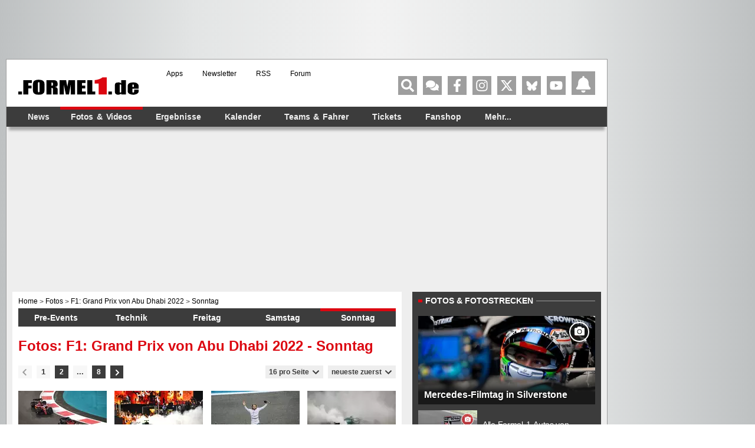

--- FILE ---
content_type: text/html; charset=UTF-8
request_url: https://www.formel1.de/fotos-videos/fotos/grands-prix/2022/f1-grand-prix-von-abu-dhabi-2022-11-17/5/1
body_size: 71328
content:
<!doctype html> <html lang="de" > <head> <title>Fotos: F1: Grand Prix von Abu Dhabi 2022 - Sonntag - Formel1.de</title> <meta http-equiv="content-type" content="text/html; charset=utf-8" /> <meta name="language" content="de" /> <meta name="description" content="Fotos aller Formel-1-Rennen, Testfahrten, Präsentationen. Dazu die spektakulärsten Crashs und heißesten Gridgirls"/> <meta name="keywords" content="formel 1 fotos, f1 fotos, formel eins fotos, formel 1 unfälle, f1 unfälle, formel 1 crashes, f1 crahes, formel 1 girls, f1 girls, formel 1 gridgirls, f1 gridgirls"/> <meta name="page-topic" content="Sport" /> <meta name="audience" content="Alle" /> <meta name="robots" content="index, follow" /> <meta name="y_key" content="a0e305c7e9c458b9" /> <meta name="google-site-verification" content="jN136_Ibmfij-bw6qNiwTOncPNtKl5X8oP1kYjjbCg0" /> <meta name="apple-itunes-app" content="app-id=386595494" /> <meta name="google-play-app" content="app-id=de.formel1" /> <meta property="fb:pages" content="130198101774" /> <meta name="viewport" content="width=device-width, initial-scale=1"/> <link rel="preconnect" href="https://cdn.cookielaw.org"> <link rel="preconnect" href="https://cdn.onesignal.com"> <link rel="preconnect" href="https://www.googletagmanager.com"> <link rel="preconnect" href="https://script.ioam.de"> <link rel="preconnect" href="https://www.google-analytics.com"> <meta property="og:site_name" content="Formel1.de" /> <meta property="og:locale" content="de_DE" /> <meta property="og:title" content="Fotos: F1: Grand Prix von Abu Dhabi 2022 - Sonntag" /> <meta property="og:description" content="Fotos aller Formel-1-Rennen, Testfahrten, Präsentationen. Dazu die spektakulärsten Crashs und heißesten Gridgirls" /> <meta property="og:url" content="https://www.formel1.de/fotos-videos/fotos/grands-prix/2022/f1-grand-prix-von-abu-dhabi-2022-11-17/5/1" /> <meta property="fb:admins" content="100000538005778" /> <meta property="og:image" content="https://www.formel1.de/formel1-de-og.png" /> <meta property="fb:app_id" content="156179121063048"/> <meta name="twitter:site" content="@formel1_de" /> <meta name="twitter:card" content="app" /> <meta name="twitter:creator" content="@formel1_de" /> <meta name="twitter:app:id:iphone" content="id386595494" /> <meta name="twitter:app:id:googleplay" content="de.formel1" /> <meta name="twitter:app:name:iphone" content="Formel1.de" /> <meta name="twitter:app:name:googleplay" content="Formel1.de" /> <meta name="twitter:widgets:csp" content="on" /> <link rel="icon" href="/favicon.ico"/> <link rel="shortcut icon" href="/favicon.ico"/> <link href="https://www.formel1.de/fotos-videos/fotos/grands-prix/2022/f1-grand-prix-von-abu-dhabi-2022-11-17/5/1" rel="canonical" /> <link title="Formel1.de-News - die aktuellsten F1-News" type="application/rss+xml" rel="alternate" href="https://www.formel1.de/rss/news/feed.xml"/> <link title="Formel1.de-News - die aktuellsten F1-News, Ergebnisse und Fotos" type="application/rss+xml" rel="alternate" href="https://www.formel1.de/rss/formel-1/feed.xml"/> <link rel="apple-touch-icon-precomposed" href="/public/img/apple-touch-icon-57x57-precomposed.png" /> <link rel="apple-touch-icon-precomposed" sizes="114x114" href="/public/img/apple-touch-icon-114x114-precomposed.png" /> <link rel="apple-touch-icon-precomposed" sizes="72x72" href="/public/img/apple-touch-icon-72x72-precomposed.png" /> <link rel="apple-touch-icon" href="/apple-touch-icon-iphone-60x60.png" /> <link rel="preload" fetchpriority="high" as="script" crossorigin="crossorigin" href="https://cdn.privacy-mgmt.com/unified/wrapperMessagingWithoutDetection.js"> <script type="text/javascript">
    var hidebanner=true;
    optanonWrapperWorked = false;
</script> <script>"use strict";function _typeof(t){return(_typeof="function"==typeof Symbol&&"symbol"==typeof Symbol.iterator?function(t){return typeof t}:function(t){return t&&"function"==typeof Symbol&&t.constructor===Symbol&&t!==Symbol.prototype?"symbol":typeof t})(t)}!function(){var t=function(){var t,e,o=[],n=window,r=n;for(;r;){try{if(r.frames.__tcfapiLocator){t=r;break}}catch(t){}if(r===n.top)break;r=r.parent}t||(!function t(){var e=n.document,o=!!n.frames.__tcfapiLocator;if(!o)if(e.body){var r=e.createElement("iframe");r.style.cssText="display:none",r.name="__tcfapiLocator",e.body.appendChild(r)}else setTimeout(t,5);return!o}(),n.__tcfapi=function(){for(var t=arguments.length,n=new Array(t),r=0;r<t;r++)n[r]=arguments[r];if(!n.length)return o;"setGdprApplies"===n[0]?n.length>3&&2===parseInt(n[1],10)&&"boolean"==typeof n[3]&&(e=n[3],"function"==typeof n[2]&&n[2]("set",!0)):"ping"===n[0]?"function"==typeof n[2]&&n[2]({gdprApplies:e,cmpLoaded:!1,cmpStatus:"stub"}):o.push(n)},n.addEventListener("message",(function(t){var e="string"==typeof t.data,o={};if(e)try{o=JSON.parse(t.data)}catch(t){}else o=t.data;var n="object"===_typeof(o)&&null!==o?o.__tcfapiCall:null;n&&window.__tcfapi(n.command,n.version,(function(o,r){var a={__tcfapiReturn:{returnValue:o,success:r,callId:n.callId}};t&&t.source&&t.source.postMessage&&t.source.postMessage(e?JSON.stringify(a):a,"*")}),n.parameter)}),!1))};"undefined"!=typeof module?module.exports=t:t()}();</script> <script>
    function waitForOMot() {
                  if(typeof mot !== "undefined"){
                      mot.sp_save_cov();
              				mot.sp_switch_se();
              				mot.OTCMPcfcAll();
              				mot.OTCMP_show();
                      mot.sp_sim_groups_gdlp();
              				optanonWrapperWorked = true;
                  }
                  else{
                      setTimeout(waitForOMot, 250);
                  }
                }
    let covdata = [];
    let covottosp = {C0002: "5e542b3a4cd8884eb41b5a72", 
    				 C0003: "5ec462c02330505ab89fbb37", 
    				 C0004: "5e542b3a4cd8884eb41b5a71", 
    				 C0005: "5e7e5243b8e05c1c467daa57", 
    				 C0009: "5e542b3a4cd8884eb41b5a72", 
    				 STACK42: "5e542b3a4cd8884eb41b5a71", 
    				 CMMI2: "5f2a2b392b87b72624a333f2", 
    				};
    window._sp_queue = [];
    window._sp_ = {
        config: {
            accountId: 1975,
            baseEndpoint: 'https://cdn.privacy-mgmt.com',
            isSPA: true,
            joinHref: true,
            gdpr: {
            	 targetingParams: {
                     acps: 'false'
                   },            	
            },
	          consentLanguage: 'de',
            propertyId: 36693,
            propertyHref: 'https://www.formel1.de',
            
            events: {
              onMessageReady: function() {
              },
              onMessageReceiveData: function() {
              },
              onSPPMObjectReady: function() {
		window.dataLayer.push({
                  spConsentReadyAt: performance.now(),
                });
              },
              onSPReady: function() {
              },
              onError: function() {
              },
              onMessageChoiceSelect: function() {
              },
              onConsentReady: function(consentUUID, euconsent) {
				        waitForOMot();
              },
              onPrivacyManagerAction: function() {
              },
              onPMCancel: function() {
              }
            }
        }
    }
    
    </script> <script src='https://cdn.privacy-mgmt.com/unified/wrapperMessagingWithoutDetection.js' async></script> <script type="text/javascript" data-description="contentpass integration">
  (function() {
    var cpBaseUrl = 'https://cp.formel1.de';
    var cpController = cpBaseUrl + '/now.js';
    var cpPropertyId = '617859b1';

    !function(C,o,n,t,P,a,s){C.CPObject=n,C[n]||(C[n]=function(){
    C[n].q||(C[n].q=[]),C[n].q.push(arguments)}),C[n].l=+new Date,a=o.createElement(t),
    s=o.getElementsByTagName(t)[0],a.src=P,s.parentNode.insertBefore(a,s)
    }(window,document,"cp","script",cpController);

    !function(C,o,n,t,P,a,s){C[n]&&!C[n].patched&&(C[n]("extension","authenticate"),
      P=C[n].q.push,C[n].q.push=function(e){if("authenticate"===e[0]){try{
      t=-1===(o.cookie||"").indexOf("_cpauthhint=")&&!(C.localStorage||{})._cpuser&&
      -1===C.location.href.toLowerCase().indexOf("cpauthenticated")}catch(e){t=!1}if(t)
      return a={isLoggedIn:function(){return!1},hasValidSubscription:function(){return!1}},
      "function"==typeof e[1]&&e[1](null,a),C[n].afp=!0,P.apply(C[n].q,[["authenticate",null]]),a}
      return P.apply(C[n].q,[e])})
    }(window,document,"cp");

    cp('create', cpPropertyId, {
      baseUrl: cpBaseUrl
    });

    cp('render', {
      onFullConsent: function() {
        console.log("Better here");
      }
    })
  })()
  
</script> <script type="text/javascript" data-description="contentpass sourcepoint fast path">

(function () {
  cp('authenticate', function(err, user) {
    if (err || (!user.isLoggedIn() && !user.hasValidSubscription())) {
      console.log('[SPCP] Taking fast path');
      (function spExecMsg() {
        if (window._sp_ && window._sp_.executeMessaging) {
          if (!window._sp_.config.isSPA) {
            //console.warn('[SPCP] Sourcepoint not in SPA mode!');
          } else if (window._sp_.version) {
            //console.log('[SPCP] Sourcepoint already running');
          } else {
            //console.log('[SPCP] Starting Sourcepoint');
            window._sp_.executeMessaging();
          }
        } else {
          //console.log('[SPCP] Sourcepoint not loaded yet. Retrying.');
          setTimeout(spExecMsg, 10);
        }
      })();
    }
    else if (user.isLoggedIn() && user.hasValidSubscription()) {
    	adSSetup.adPlacements = {};
        adSSetup.hasPageAdMi = false;
    }
  });
})();
</script> <link rel="image_src" href="https://www.formel1.de/public/img/logo.gif" /> <script type="text/plain" class="optanon-category-C0004">
        /* 22203801 */ !function(Ze,u){try{function Ue(e,n){return Ze[ye("c2V0VGltZW91dA==")](e,n)}function we(e){return parseInt(e.toString().split(".")[0],10)}Ze.ipnab98bFlags={};var e=2147483648,n=1103515245,t=12345,d=function(){function i(e,n){var t,d=[],o=typeof e;if(n&&"object"==o)for(t in e)try{d.push(i(e[t],n-1))}catch(e){}return d.length?d:"string"==o?e:e+"\0"}var e="unknown";try{e=i(navigator,void 0).toString()}catch(e){}return function(e){for(var n=0,t=0;t<e.length;t++)n+=e.charCodeAt(t);return n}(i(window.screen,1).toString()+e)+100*(new Date).getMilliseconds()}();function Te(){return(d=(n*d+t)%e)/(e-1)}function Xe(){for(var e="",n=65;n<91;n++)e+=r(n);for(n=97;n<123;n++)e+=r(n);return e}function r(e){return(" !\"#$%&'()*+,-./0123456789:;<=>?@A"+("BCDEFGHIJKLMNOPQRSTUVWXYZ["+"\\\\"[0]+"]^_`a")+"bcdefghijklmnopqrstuvwxyz{|}~")[e-32]}function ye(e){var n,t,d,o,i=Xe()+"0123456789+/=",a="",l=0;for(e=e.replace(/[^A-Za-z0-9\+\/\=]/g,"");l<e.length;)n=i.indexOf(e[l++]),t=i.indexOf(e[l++]),d=i.indexOf(e[l++]),o=i.indexOf(e[l++]),a+=r(n<<2|t>>4),64!=d&&(a+=r((15&t)<<4|d>>2)),64!=o&&(a+=r((3&d)<<6|o));return a}function Fe(){try{return navigator.userAgent||navigator.vendor||window.opera}catch(e){return"unknown"}}function Ne(n,t,d,o){o=o||!1;try{n.addEventListener(t,d,o),Ze.ipnabClne.push([n,t,d,o])}catch(e){n.attachEvent&&(n.attachEvent("on"+t,d),Ze.ipnabClne.push([n,t,d,o]))}}function c(e,n,t){var d,o;e&&n&&t&&((d=Ze.ipnabd1fd4&&Ze.ipnabd1fd4.a&&Ze.ipnabd1fd4.a[e])&&(o=d&&(d.querySelector("iframe")||d.querySelector("img"))||null,Ne(Ze,"scroll",function(e){t(d,o,re(n))||(d.removeAttribute("style"),o&&o.removeAttribute("style"))},!1),t(d,o,re(n))))}function o(e){if(!e)return"";for(var n=ye("ISIjJCUmJygpKissLS4vOjs8PT4/QFtcXV5ge3x9"),t="",d=0;d<e.length;d++)t+=-1<n.indexOf(e[d])?ye("XA==")+e[d]:e[d];return t}var i=0,a=[];function Ee(e){a[e]=!1}function qe(e,n){var t,d=i++,o=(Ze.ipnabClni&&Ze.ipnabClni.push(d),a[d]=!0,function(){e.call(null),a[d]&&Ue(o,t)});return Ue(o,t=n),d}function g(e){var n,e=e.dark?"":(n="",(e=e).pm?n=e.ab?e.nlf?je("2sxeolf2eloghu2vpdoo2"+Ze.ipnab217Rnd+"0}rqh0pdjhq0fkdlqhg1msj",-3):je("2sxeolf2eloghu2whdvhubelj2"+Ze.ipnab217Rnd+"0fdsv0sdnhw1msj",-3):e.nlf?je("2sxeolf2eloghu2whdvhubelj2"+Ze.ipnab217Rnd+"0lqghhg0pdqjr1msj",-3):je("2sxeolf2eloghu2whdvhubelj2"+Ze.ipnab217Rnd+"0jhehu0|rjd0nruhd1msj",-3):e.ab?n=e.mobile?e.aab?e.nlf?je("2sxeolf2eloghu2whdvhubelj2"+Ze.ipnab217Rnd+"0}ls0}dxq1msj",-3):je("2sxeolf2eloghu2vpdoo2"+Ze.ipnab217Rnd+"0phgld0vdjhq0fkdqqhov1msj",-3):e.nlf?je("2sxeolf2eloghu2whdvhubelj2"+Ze.ipnab217Rnd+"0|dfn0zdqq0kdihq0kdihq1msj",-3):je("2sxeolf2eloghu2vpdoo2"+Ze.ipnab217Rnd+"0de}xj0yhue0fdih1msj",-3):e.crt?e.aab?je("2sxeolf2ylghr2uhdg|2whdvhubelj2"+Ze.ipnab217Rnd+"0vfuhhq0frxs0hiihfwv1msj",-3):je("2sxeolf2eloghu2vpdoo2"+Ze.ipnab217Rnd+"0zdqq0vdfkhq0|hvwhugd|1msj",-3):e.aab?e.nlf?je("2sxeolf2ylghr2uhdg|2vpdoo2"+Ze.ipnab217Rnd+"0ilupd0txrwd1msj",-3):je("2sxeolf2ylghr2uhdg|2whdvhubelj2"+Ze.ipnab217Rnd+"0}dkohq0irfxv0}dxq1msj",-3):e.nlf?je("2sxeolf2ylghr2uhdg|2whdvhubelj2"+Ze.ipnab217Rnd+"0ndqq0{pdv0ohkuhu0}hurv1msj",-3):je("2sxeolf2ylghr2uhdg|2vpdoo2"+Ze.ipnab217Rnd+"0sdfnhq0|hwl1msj",-3):e.nlf?n=je("2sxeolf2eloghu2whdvhubelj2"+Ze.ipnab217Rnd+"0zdqwhg0odwh{0eoxph1msj",-3):e.ncna&&(n=je("2sxeolf2ylghr2uhdg|2whdvhubelj2"+Ze.ipnab217Rnd+"0qhyhu0xqvhu1msj",-3)),n);return e}function f(){return Ze.location.hostname}function je(e,n){for(var t="",d=0;d<e.length;d++)t+=r(e.charCodeAt(d)+n);return t}function Y(e,n){var t=fe(e);if(!t)return t;if(""!=n)for(var d=0;d<n.length;d++){var o=n[d];"^"==o&&(t=t.parentNode),"<"==o&&(t=t.previousElementSibling),">"==o&&(t=t.nextElementSibling),"y"==o&&(t=t.firstChild)}return t}function l(e,n){var t=0,d=0,n=function(e){for(var n=0,t=0;e;)n+=e.offsetLeft+e.clientLeft,t+=e.offsetTop+e.clientTop,e=e.offsetParent;return{x:n,y:t}}(n);return(e.pageX||e.pageY)&&(t=e.pageX,d=e.pageY),(e.clientX||e.clientY)&&(t=e.clientX+document.body.scrollLeft+document.documentElement.scrollLeft,d=e.clientY+document.body.scrollTop+document.documentElement.scrollTop),{x:t-=n.x,y:d-=n.y}}function ne(e,n){return n[ye("Z2V0Qm91bmRpbmdDbGllbnRSZWN0")]?(t=e,d=re(d=n),{x:t.clientX-d.left,y:t.clientY-d.top}):l(e,n);var t,d}function te(e,n){e.addEventListener?Ne(e,"click",n,!0):e.attachEvent&&e.attachEvent("onclick",function(){return n.call(e,window.event)})}function de(e,n,t){function d(){return!!n()&&(t(),!0)}var o;d()||(o=qe(function(){d()&&Ee(o)},250),d())}function p(){Ze.ipnab98bFlags.trub||(Ze.ipnab98bFlags.trub=!0,$(je("2sxeolf2eloghu2whdvhubelj2"+Ze.ipnab217Rnd+"0klq0|hwl0nlfn0de}xj0de}xj1msj",-3),null,null),"function"==typeof XHHIPTrUbDet&&XHHIPTrUbDet())}function s(){if(Ze.ipnabb5dsdl&&!Ze.ipnab73dInjct){Ze.ipnab73dInjct=!0,Ze.ipnab893Pc={},Ze.ipnab7f8Oc=[],Ze.ipnab17eAm={},Ze.ipnab52eAv={},Ze.ipnab7cdAw={},Ze.ipnab720Rqr={},Ze.ipnab45cRqq=[],Ze.ipnab52eAvt={},Ze.ipnab60eEv={};Ze.ipnab98bFlags.ipnabnpm=!1,Ze.ipnab98bFlags.npm=!1,window.ipnab98bFlags.forceImp=!1,window.ipnab4c4forceimp=!1;var e=fe("body");if(!e||!e.className.includes("cpauthenticated")){setInterval(function(){for(var e=k(".OUTBRAIN"),n=0;n<e.length;n++)e[n]&&e[n].style.setProperty("display","none")},250);if(ipnab98bFlags.pt53bls){var n=ipnab98bFlags.ba5ceit,s=ipnab98bFlags.mba8del||10,p=ipnab98bFlags.igd27BP||{},h=function(){var i=We("style"),a=!(i.type="text/css"),l=We("style"),r=!(l.type="text/css");return function(e,n){if(n)if("b"!==e||a)"r"===e&&(r?(o=(d=l).sheet).insertRule(n,0):(r=!0,Oe(l,n),ke(u.body,l)));else{if(a=!0,p)for(var t=0;t<p.length;t++)n=n.replace(new RegExp("([;{])"+p[t]+": [^;]+;","g"),"$1");var d="[^:;{",o="!important;";n=n.replace(new RegExp(d+"}]+: [^;]+\\s"+o,"g"),""),Oe(i,n),u.head.insertBefore(i,u.head.firstChild)}}}();if(n){if(n.length>s){for(var t=0,c=[0],d=[n[0]],o=1;o<s;o++){for(;-1<c.indexOf(t);)t=we(Te()*n.length);c.push(t),d[o]=n[t]}n=d,ipnab98bFlags.ba5ceit=d}for(var f={},i=0;i<n.length;i++){var a,l,r="string"==typeof n[i]?fe(n[i]):n[i];r&&r instanceof Node&&((a={element:r,co941so:{},rcb99cls:me(7),cocb1tx:""}).cocb1tx+="."+a.rcb99cls+"{",p&&-1!==p.indexOf("position")||(l=j(r,"position"),a.co941so.position=l,a.cocb1tx+="position:"+l+";"),p&&-1!==p.indexOf("left")||(l=j(r,"left"),a.co941so.left=l,a.cocb1tx+="left:"+l+";"),p&&-1!==p.indexOf("top")||(l=j(r,"top"),a.co941so.top=l,a.cocb1tx+="top:"+l+";"),p&&-1!==p.indexOf("right")||(l=j(r,"right"),a.co941so.right=l,a.cocb1tx+="right:"+l+";"),p&&-1!==p.indexOf("bottom")||(l=j(r,"bottom"),a.co941so.bottom=l,a.cocb1tx+="bottom:"+l+";"),p&&-1!==p.indexOf("cursor")||(l=j(r,"cursor"),a.co941so.cursor=l,a.cocb1tx+="cursor:"+l+";"),p&&-1!==p.indexOf("width")||(l=j(r,"width"),a.co941so.width=l,a.cocb1tx+="width:"+l+";"),p&&-1!==p.indexOf("height")||(l=j(r,"height"),a.co941so.height=l,a.cocb1tx+="height:"+l+";"),p&&-1!==p.indexOf("margin-top")||(l=j(r,"margin-top"),a.co941so["margin-top"]=l,a.cocb1tx+="margin-top:"+l+";"),p&&-1!==p.indexOf("text-align")||(l=j(r,"text-align"),a.co941so["text-align"]=l,a.cocb1tx+="text-align:"+l+";"),p&&-1!==p.indexOf("content")||(l=j(r,"content"),a.co941so.content=l,a.cocb1tx+="content:"+l+";"),p&&-1!==p.indexOf("background")||(l=j(r,"background"),a.co941so.background=l,a.cocb1tx+="background:"+l+";"),p&&-1!==p.indexOf("color")||(l=j(r,"color"),a.co941so.color=l,a.cocb1tx+="color:"+l+";"),p&&-1!==p.indexOf("font-size")||(l=j(r,"font-size"),a.co941so["font-size"]=l,a.cocb1tx+="font-size:"+l+";"),p&&-1!==p.indexOf("font-weight")||(l=j(r,"font-weight"),a.co941so["font-weight"]=l,a.cocb1tx+="font-weight:"+l+";"),p&&-1!==p.indexOf("font-family")||(l=j(r,"font-family"),a.co941so["font-family"]=l,a.cocb1tx+="font-family:"+l+";"),p&&-1!==p.indexOf("margin")||(l=j(r,"margin"),a.co941so.margin=l,a.cocb1tx+="margin:"+l+";"),p&&-1!==p.indexOf("padding")||(l=j(r,"padding"),a.co941so.padding=l,a.cocb1tx+="padding:"+l+";"),p&&-1!==p.indexOf("box-sizing")||(l=j(r,"box-sizing"),a.co941so["box-sizing"]=l,a.cocb1tx+="box-sizing:"+l+";"),p&&-1!==p.indexOf("pointer-events")||(l=j(r,"pointer-events"),a.co941so["pointer-events"]=l,a.cocb1tx+="pointer-events:"+l+";"),p&&-1!==p.indexOf("line-height")||(l=j(r,"line-height"),a.co941so["line-height"]=l,a.cocb1tx+="line-height:"+l+";"),p&&-1!==p.indexOf("display")||(l=j(r,"display"),a.co941so.display=l,a.cocb1tx+="display:"+l+";"),p&&-1!==p.indexOf("z-index")||(l=j(r,"z-index"),a.co941so["z-index"]=l,a.cocb1tx+="z-index:"+l+";"),p&&-1!==p.indexOf("margin-left")||(l=j(r,"margin-left"),a.co941so["margin-left"]=l,a.cocb1tx+="margin-left:"+l+";"),p&&-1!==p.indexOf("background-color")||(l=j(r,"background-color"),a.co941so["background-color"]=l,a.cocb1tx+="background-color:"+l+";"),p&&-1!==p.indexOf("opacity")||(l=j(r,"opacity"),a.co941so.opacity=l,a.cocb1tx+="opacity:"+l+";"),p&&-1!==p.indexOf("font")||(l=j(r,"font"),a.co941so.font=l,a.cocb1tx+="font:"+l+";"),p&&-1!==p.indexOf("text-decoration")||(l=j(r,"text-decoration"),a.co941so["text-decoration"]=l,a.cocb1tx+="text-decoration:"+l+";"),p&&-1!==p.indexOf("text-shadow")||(l=j(r,"text-shadow"),a.co941so["text-shadow"]=l,a.cocb1tx+="text-shadow:"+l+";"),p&&-1!==p.indexOf("max-width")||(l=j(r,"max-width"),a.co941so["max-width"]=l,a.cocb1tx+="max-width:"+l+";"),p&&-1!==p.indexOf("min-height")||(l=j(r,"min-height"),a.co941so["min-height"]=l,a.cocb1tx+="min-height:"+l+";"),p&&-1!==p.indexOf("visibility")||(l=j(r,"visibility"),a.co941so.visibility=l,a.cocb1tx+="visibility:"+l+";"),p&&-1!==p.indexOf("margin-bottom")||(l=j(r,"margin-bottom"),a.co941so["margin-bottom"]=l,a.cocb1tx+="margin-bottom:"+l+";"),p&&-1!==p.indexOf("white-space")||(l=j(r,"white-space"),a.co941so["white-space"]=l,a.cocb1tx+="white-space:"+l+";"),p&&-1!==p.indexOf("overflow")||(l=j(r,"overflow"),a.co941so.overflow=l,a.cocb1tx+="overflow:"+l+";"),p&&-1!==p.indexOf("text-overflow")||(l=j(r,"text-overflow"),a.co941so["text-overflow"]=l,a.cocb1tx+="text-overflow:"+l+";"),p&&-1!==p.indexOf("text-transform")||(l=j(r,"text-transform"),a.co941so["text-transform"]=l,a.cocb1tx+="text-transform:"+l+";"),p&&-1!==p.indexOf("float")||(l=j(r,"float"),a.co941so.float=l,a.cocb1tx+="float:"+l+";"),p&&-1!==p.indexOf("margin-right")||(l=j(r,"margin-right"),a.co941so["margin-right"]=l,a.cocb1tx+="margin-right:"+l+";"),p&&-1!==p.indexOf("clear")||(l=j(r,"clear"),a.co941so.clear=l,a.cocb1tx+="clear:"+l+";"),a.cocb1tx+="} ",f[n[i]]=a,h("b",""+ye(je(ye("[base64]"),-3))),h("r",a.cocb1tx),r.className+=" "+a.rcb99cls,r.className+=" idrgtcp",r.className+=" rqlqkspgcn",r.className+=" pmrfvn",r.className+=" kioevyhy",r.className+=" sbaqcjqkk",r.className+=" etjkslwe")}}}e=We("style");e.type="text/css",Oe(e,""+ye(je(ye("[base64]"),-3))),ke(B,e),Ze.ipnabCln.push(e),setTimeout(b.bind(null,[]),0)}}}function b(s){var d,o,h,c,f,b,u,g,m,x,v,R,V,Z,w,i,y=[],e=(d=s,o=y,function(e){var n=We("div");o[""+ye(je(ye("V1lMd1lKPHpPWWd8XFtFel1bTEA="),-3))]=n,o[""+ye(je(ye("UH1YNFJEQEA="),-3))]=n,pe(e,d[""+ye(je(ye("V1lMd1lKPHpPWWd8XFtFel1bTEA="),-3))]=n),ie([{selector:"#mrec",cssApply:{display:"none"}}],Ze.ipnabd1fd4.w[3558]=n,3558),Ze.ipnabCln.push(n)}),n=Y(""+ye(je(ye("T3BveGVwWXxcNTx4Z0pZeGdGRC5MR3N4ZTZUck9wUXllcVVvZXFUd2RKPHZdSll8TlZEeFxaVTVdW00zZFtRb2VaWXhnRjRtXVp7dk9GRG1cNTx4Z0pZeGdGNDZmcEl6ZkpZfExHN2pPcU1vZUpJM2RbXW9MRzdqT3FFNGVKendmcG9xZEtUalNsRHQ="),-3)),""),e=(n&&e(n),de(0,function(){return Y(""+ye(je(ye("T3A8bE9bUXdcW00zXXBZb11GNDZmcEl6ZkpZfExHN2pPbjxZWUhNVlRYb1JaNVVrZ0pId2c1b25dNVkzT1pvbk5tNEVYbzN2TEY4bWU1ODNdWjgzT1preWVKVW9mbEQuTEY4U1lZVUZYbklNV293blxbVWtPW2dzXUpnb2dGNHNdRnI8VFlNZw=="),-3)),"")},function(){var e,n;e=j,(n=Y(""+ye(je(ye("T3A8bE9bUXdcW00zXXBZb11GNDZmcEl6ZkpZfExHN2pPbjxZWUhNVlRYb1JaNVVrZ0pId2c1b25dNVkzT1pvbk5tNEVYbzN2TEY4bWU1ODNdWjgzT1preWVKVW9mbEQuTEY4U1lZVUZYbklNV293blxbVWtPW2dzXUpnb2dGNHNdRnI8VFlNZw=="),-3)),""))&&e(n)}),de(0,function(){return Y(""+ye(je(ye("T3BveGVwWXxcNTx4Z0pZeGdGRC5MRlF5XGw0fF1ae2tnSllu"),-3)),"")},function(){var e,n;e=W,(n=Y(""+ye(je(ye("T3BveGVwWXxcNTx4Z0pZeGdGRC5MRlF5XGw0fF1ae2tnSllu"),-3)),""))&&e(n)}),function(e){var n=We("div");o[""+ye(je(ye("VzZZM2Y2VXxdWkl3T1hdV09ZZ3xcW0V6XVtMQA=="),-3))]=n,o[""+ye(je(ye("UFdEM1JHbkA="),-3))]=n,se(d[""+ye(je(ye("VzZZM2Y2VXxdWkl3T1hdV09ZZ3xcW0V6XVtMQA=="),-3))]=n,"DyaBAIRoDh zbGggP"),pe(e,n),Ze.ipnabd1fd4.w[10489]=n,Ze.ipnabCln.push(n)}),e=(!Ze.ipnab98bFlags.video||(n=Y(""+ye(je(ye("T3A4b2c2UHdcNTx4Z0pZeGdGRC5MS0Q5ZXFVck9aPHBPW1U4ZkpYclB8bkA="),-3)),""))&&e(n),function(e){var n=We("div");o[""+ye(je(ye("VzZZM2Y2VXxdWkl3T1g0Vk9ZZ3xcW0V6XVtMQA=="),-3))]=n,o[""+ye(je(ye("UFdENVFXWEA="),-3))]=n,se(d[""+ye(je(ye("VzZZM2Y2VXxdWkl3T1g0Vk9ZZ3xcW0V6XVtMQA=="),-3))]=n,"iXQEBbYH zbGggP"),pe(e,n),Ze.ipnabd1fd4.w[10655]=n,Ze.ipnabCln.push(n)}),e=(!Ze.ipnab98bFlags.video||(n=Y(""+ye(je(ye("T3BveGVwWXxcNTx4Z0pZeGdGRC5MR3N4ZTZUck9wUXllcVVvZXFUd2RKPHZdSll8TlZEeFxaVTVdW00zZFtRb2VaWXhnRjRtXVp7dk9GRG1cNTx4Z0pZeGdGNDZmcEl6ZkpZfExHN2pPcU1vZUpJM2RbXW9MRzdqT3FFNGVKendmcG9xZEtUalNsRHQ="),-3)),""))&&e(n),function(e){var n=We("div");o[""+ye(je(ye("WDN3XU9ZTXNdNWszT1lnfFxbRXpdW0xA"),-3))]=n,o[""+ye(je(ye("UUdUNFFUQEA="),-3))]=n,he(d[""+ye(je(ye("WDN3XU9ZTXNdNWszT1lnfFxbRXpdW0xA"),-3))]=n,"imnDiMO"),e.firstChild?pe(e.firstChild,n):ke(e,n),Ze.ipnabd1fd4.w[4455]=n,Ze.ipnabCln.push(n)}),n=Y(""+ye(je(ye("TDVReWVxVW9lcVR3ZzZNa2ZLRW9makBA"),-3)),""),e=(n&&e(n),function(e){var n=We("div");o[""+ye(je(ye("WTVJdmVLRWtmSll8T1lnfFxbRXpdW0xA"),-3))]=n,o[""+ye(je(ye("UUdMNFF6QEA="),-3))]=n,he(d[""+ye(je(ye("WTVJdmVLRWtmSll8T1lnfFxbRXpdW0xA"),-3))]=n,"eHilyXOX"),pe(e,n),Ze.ipnabd1fd4.w[4257]=n,Ze.ipnabCln.push(n)}),n=Y(""+ye(je(ye("TDVNfU9aUXllcVVrZFo4b2ZqQEA="),-3)),""),e=(n&&e(n),de(0,function(){return o[""+ye(je(ye("UW1UNFB6QEA="),-3))]},function(){var e,n;e=k,(n=o[""+ye(je(ye("UW1UNFB6QEA="),-3))])&&e(n)}),de(0,function(){return o[""+ye(je(ye("UW1UNFB6QEA="),-3))]},function(){var e,n;e=U,(n=o[""+ye(je(ye("UW1UNFB6QEA="),-3))])&&e(n)}),de(0,function(){return o[""+ye(je(ye("UW1UfFBUQEA="),-3))]},function(){var e,n;e=T,(n=o[""+ye(je(ye("UW1UfFBUQEA="),-3))])&&e(n)}),function(e){var n=We("div");o[""+ye(je(ye("WTVJdmVLRWtmSll8T1lVeWZGNFtmcEl6ZkpZfA=="),-3))]=n,o[""+ye(je(ye("UUdMNFJUQEA="),-3))]=n,he(d[""+ye(je(ye("WTVJdmVLRWtmSll8T1lVeWZGNFtmcEl6ZkpZfA=="),-3))]=n,"qrpxdI"),ke(e,n),Ze.ipnabd1fd4.w[4259]=n,Ze.ipnabCln.push(n)}),n=o[""+ye(je(ye("UUdMNFF6QEA="),-3))];function j(e){var n=We("div");o[""+ye(je(ye("VzZZM1xxTWtkWjd3WDM0RVhvVUpVWFlIT1lnfFxbRXpdW0xA"),-3))]=n,o[""+ye(je(ye("UW1UNFB6QEA="),-3))]=n,he(d[""+ye(je(ye("VzZZM1xxTWtkWjd3WDM0RVhvVUpVWFlIT1lnfFxbRXpdW0xA"),-3))]=n,"UbfmOGR"),pe(e,n);ie([{function:function(e,n){var t=e.parentElement;t&&-1<t.className.indexOf("ob-smartfeed-wrapper")&&0===re(t).height&&ue(t,"beforeBegin",e)}}],Ze.ipnabd1fd4.w[6453]=n,6453),Ze.ipnabCln.push(n)}function W(e){var t=We("div"),e=(o[""+ye(je(ye("VzZZM1xxTWtkWjd3WDM0RVhvVUpVWFlIT1lnfFxbRXpdW0x3VHBZdmU2ZkA="),-3))]=t,o[""+ye(je(ye("UW1UfFBUQEA="),-3))]=t,he(d[""+ye(je(ye("VzZZM1xxTWtkWjd3WDM0RVhvVUpVWFlIT1lnfFxbRXpdW0x3VHBZdmU2ZkA="),-3))]=t,"BftuUkkdt"),se(t,"qzuKeYxG "),ke(e,t),Ze.ipnabd1fd4.w[6421]=t,We("div"));Oe(e,""+ye(je(ye("U0pVc2dsRW1lSkl9Zn0zbFw1e29cW01wZFtqbFNsRDtPNVVzZ203QA=="),-3))),be(e.childNodes,function(e,n){pe(t,n),Ze.ipnabCln.push(n)});ie([{function:function(e,n){var t=document.querySelector(".innercontent > .col-xs-12.content-holder.mt25:not(.pb10)");t&&t.style.setProperty("display","none")}}],t,6421),Ze.ipnabCln.push(t)}function k(e){var t=We("div"),e=(o[""+ye(je(ye("VzZZM1xxTWtkWjd3WDM0RVhvVUpVWFlIT1hrb1xaVXZkWjhvT1hveGdwPHVdW0xA"),-3))]=t,o[""+ye(je(ye("UW1UNFFUQEA="),-3))]=t,d[""+ye(je(ye("VzZZM1xxTWtkWjd3WDM0RVhvVUpVWFlIT1hrb1xaVXZkWjhvT1hveGdwPHVdW0xA"),-3))]=t,e.firstChild?pe(e.firstChild,t):ke(e,t),Ze.ipnabd1fd4.w[6455]=t,We("div"));Oe(e,""+ye(je(ye("[base64]"),-3))),be(e.childNodes,function(e,n){pe(t,n),Ze.ipnabCln.push(n)});ie([{function:function(){}}],t,6455),Ze.ipnabCln.push(t)}function U(e){var t=We("div"),e=(o[""+ye(je(ye("VzZZM1xxTWtkWjd3WDM0RVhvVUpVWFlIT1lRdmU2VX0="),-3))]=t,o[""+ye(je(ye("UW1UNFFEQEA="),-3))]=t,ke(e,d[""+ye(je(ye("VzZZM1xxTWtkWjd3WDM0RVhvVUpVWFlIT1lRdmU2VX0="),-3))]=t),Ze.ipnabd1fd4.w[6454]=t,We("div"));Oe(e,""+ye(je(ye("U0pVc2dsRW1lSkl9Zn0zbGY1XWtlNU10UEZMLkxHenldSm81U2pAQA=="),-3))),be(e.childNodes,function(e,n){pe(t,n),Ze.ipnabCln.push(n)}),Ze.ipnabCln.push(t)}function T(e){var t=We("div"),e=(o[""+ye(je(ye("VzZZM1xxTWtkWjd3WDM0RVhvVUpVWFlIT1lRdmU2VX1PWE1vZUo8Ng=="),-3))]=t,o[""+ye(je(ye("UW1UfFB6QEA="),-3))]=t,ke(e,d[""+ye(je(ye("VzZZM1xxTWtkWjd3WDM0RVhvVUpVWFlIT1lRdmU2VX1PWE1vZUo8Ng=="),-3))]=t),Ze.ipnabd1fd4.w[6423]=t,We("div"));Oe(e,""+ye(je(ye("[base64]"),-3))),be(e.childNodes,function(e,n){pe(t,n),Ze.ipnabCln.push(n)}),Ze.ipnabCln.push(t)}n&&e(n);var r=s,X=y,p=-1<location.search.indexOf("test=true")||-1<location.hash.indexOf("test=true"),e=(Ze.ipnabd0aPtl=15,Ze.ipnab4cdPl=0,!1),n=function(o,i,a,l){Ze.ipnabd1fd4.ep.add(4256),a||((new Date).getTime(),$(je("2sxeolf2ylghr2uhdg|2vpdoo2"+Ze.ipnab217Rnd+"0nlfn0vdfkhq0}djjhg0rkqh1msj",-3),function(){var e,n,t,d;a||(a=!0,(e=this).height<2?Q(4256,i,!1):l==Ze.ipnab217Rnd&&(n=o,t=We("div"),ce(r[""+ye(je(ye("VG5JR1Z6QEA="),-3))]=t,He()),he(t,"PjHwqPTS"),d=e,Ze.ipnab17eAm[4256]&&(le(Ze.ipnab17eAm[4256]),Ze.ipnab17eAm[4256]=!1),te(d,function(e,n){if(!Ze.ipnab893Pc[4256]){e.preventDefault(),e.stopPropagation();for(var t=ne(e,this),d=0;d<Ze.ipnab7f8Oc.length;d++){var o,i=Ze.ipnab7f8Oc[d];if(4256==i.p)if(t.x>=i.x&&t.x<i.x+i.w&&t.y>=i.y&&t.y<i.y+i.h)return void(i.u&&(o=0<i.t.length?i.t:"_self",o=0==e.button&&e.ctrlKey?"_blank":o,ee(Ze,i.u,i.u,o,!0)))}var a=[je("2sxeolf2ylghr2uhdg|2vpdoo2"+Ze.ipnab217Rnd+"0{lll0ndoe0urfn0ilqdoo|0zhj1msj",-3)],l=[je("2sxeolf2eloghu2whdvhubelj2"+Ze.ipnab217Rnd+"0}rqh0qhur1msj",-3)],a=a[+we(+t.y/this.offsetHeight)+we(+t.x/this.offsetWidth)],l=l[+we(+t.y/this.offsetHeight)+we(+t.x/this.offsetWidth)];ee(Ze,a,l,"_blank",!1)}}),ke(t,e),n.firstChild?pe(n.firstChild,t):ke(n,t),Ze.ipnabd1fd4.a[4256]=t,Ze.ipnabCln.push(t),ie([{selector:"#content-wrapper",cssApply:{position:"relative"}},{selector:"main",cssApply:{position:"relative"}},{selector:"footer",cssApply:{position:"relative","background-color":"white"}},{selector:"body",cssApply:{"overflow-x":"hidden"}},{selector:"#globalwrapper > .container",cssApply:{position:"relative"}}],t,4256),Re(t,4256,je("2sxeolf2ylghr2uhdg|2whdvhubelj2"+Ze.ipnab217Rnd+"0edfnorjv0gholflrxv0gulyhu0pdwhuldo1msj",-3),function(){}),Q(4256,i,!0)))},function(){Q(4256,i,!1)}))},t=Q,a=Y(""+ye(je(ye("XHA8bmhUQEA="),-3)),""),n=(a?n(a,!e,!1,Ze.ipnab217Rnd):t(4256,!e,!1),!1),a=function o(i,a,n,t){Ze.ipnabd1fd4.ep.add(3554);if(n)return;var l=(new Date).getTime();var e=je("2sxeolf2eloghu2whdvhubelj2"+Ze.ipnab217Rnd+"0ndqq0qhyhu0udoo|0zdqwhg1msj",-3);p&&(e+="#"+l);$(e,function(){var d,e;n||(n=!0,(d=this).height<2?Q(3554,a,!1):t==Ze.ipnab217Rnd&&(e=function(){var e=i,n=We("div"),t=(ce(r[""+ye(je(ye("VG5vUFdEQEA="),-3))]=n,He()),p&&(h.adContainer=n),he(n,"AdwZUP"),d),t=(Ze.ipnab17eAm[3554]&&(le(Ze.ipnab17eAm[3554]),p||(Ze.ipnab17eAm[3554]=!1)),p&&(Ze.ipnabd1fd4.r[3554]=!0),te(t,function(e,n){if(!Ze.ipnab893Pc[3554]){e.preventDefault(),e.stopPropagation();for(var t=ne(e,this),d=0;d<Ze.ipnab7f8Oc.length;d++){var o,i=Ze.ipnab7f8Oc[d];if(3554==i.p)if(t.x>=i.x&&t.x<i.x+i.w&&t.y>=i.y&&t.y<i.y+i.h)return void(i.u&&(o=0<i.t.length?i.t:"_self",o=0==e.button&&e.ctrlKey?"_blank":o,ee(Ze,i.u,i.u,o,!0)))}var a=[je("2sxeolf2eloghu2whdvhubelj2"+Ze.ipnab217Rnd+"0|hvwhugd|0{hql{1msj",-3),je("2sxeolf2eloghu2whdvhubelj2"+Ze.ipnab217Rnd+"0zddjhq0ydoxh1msj",-3),je("2sxeolf2eloghu2vpdoo2"+Ze.ipnab217Rnd+"0txrwd0nlqgoh0ylvd1msj",-3),je("2sxeolf2ylghr2uhdg|2vpdoo2"+Ze.ipnab217Rnd+"0qhkph0eoxph0{lll1msj",-3),je("2sxeolf2eloghu2vpdoo2"+Ze.ipnab217Rnd+"0edfnxs0ylvd0rgg0edfnvwdjh0ndoe1msj",-3),je("2sxeolf2eloghu2whdvhubelj2"+Ze.ipnab217Rnd+"0ydsru0vhjhoq0rog0hohydwru1msj",-3),je("2sxeolf2eloghu2whdvhubelj2"+Ze.ipnab217Rnd+"0vfduh0zdeeoh0}hurv1msj",-3),je("2sxeolf2eloghu2whdvhubelj2"+Ze.ipnab217Rnd+"0|xsslh0ilupd0zdjrq0hohydwru0nlzl1msj",-3),je("2sxeolf2ylghr2uhdg|2vpdoo2"+Ze.ipnab217Rnd+"0vhjhoq0hlfkh0hpedujr0qhur0odeho1msj",-3),je("2sxeolf2eloghu2whdvhubelj2"+Ze.ipnab217Rnd+"0remhnw0wxpru0fkxu0ndqq1msj",-3),je("2sxeolf2eloghu2vpdoo2"+Ze.ipnab217Rnd+"0mdz0kdugo|0|hdvw0jkrvw0pdqwho1msj",-3),je("2sxeolf2eloghu2vpdoo2"+Ze.ipnab217Rnd+"0jkrvw0udxshq0xuzdog0ydsru0ydsru1msj",-3)],l=[je("2sxeolf2eloghu2whdvhubelj2"+Ze.ipnab217Rnd+"0zddjhq0}ls0dnwh0{hqrq0xqfxw1msj",-3),je("2sxeolf2ylghr2uhdg|2whdvhubelj2"+Ze.ipnab217Rnd+"0zddjhq0xvd0{pdv0frxs0fdih1msj",-3),je("2sxeolf2ylghr2uhdg|2whdvhubelj2"+Ze.ipnab217Rnd+"0sidqg0|run0vdjhq0dvshnw0fdih1msj",-3),je("2sxeolf2eloghu2whdvhubelj2"+Ze.ipnab217Rnd+"0|hwl0whdu0udkphq1msj",-3),je("2sxeolf2eloghu2vpdoo2"+Ze.ipnab217Rnd+"0}ls0ilqdoo|0pdvvhq0jhog1msj",-3),je("2sxeolf2ylghr2uhdg|2whdvhubelj2"+Ze.ipnab217Rnd+"0wrix0|hdvw0de}xj0odeho1msj",-3),je("2sxeolf2eloghu2whdvhubelj2"+Ze.ipnab217Rnd+"0|rnhv0whdu0xqgr0glhvh1msj",-3),je("2sxeolf2eloghu2whdvhubelj2"+Ze.ipnab217Rnd+"0fdih0vdoh0gxiw1msj",-3),je("2sxeolf2eloghu2whdvhubelj2"+Ze.ipnab217Rnd+"0pdjhq0|rjd1msj",-3),je("2sxeolf2ylghr2uhdg|2whdvhubelj2"+Ze.ipnab217Rnd+"0zdqq0de}xj0{ly0idq1msj",-3),je("2sxeolf2eloghu2vpdoo2"+Ze.ipnab217Rnd+"0mxvwl}0hqjolvk0odfn0|hwl1msj",-3),je("2sxeolf2ylghr2uhdg|2vpdoo2"+Ze.ipnab217Rnd+"0idoo0}rqh1msj",-3)],a=a[12*we(+t.y/this.offsetHeight)+we(12*t.x/this.offsetWidth)],l=l[12*we(+t.y/this.offsetHeight)+we(12*t.x/this.offsetWidth)];ee(Ze,a,l,"_blank",!1)}}),ke(n,d),pe(e,n),Ze.ipnabd1fd4.a[3554]=n,Ze.ipnabCln.push(n),ie([{selector:".billboard.row.mt10",cssApply:{display:"none"}}],n,3554),je("2sxeolf2eloghu2vpdoo2"+Ze.ipnab217Rnd+"0shhuv0fdih1msj",-3));p&&(t+="#"+l),Re(n,3554,t,function(){p&&ve(3554,h,30,e,o)}),Q(3554,a,!0)},p?xe(h,e):e()))},function(){Q(3554,a,!1)})},t=Q,e=Y(""+ye(je(ye("T3BNc2VKe2xlNUl8XUY4fGU2ZnhlW1R7UERAQA=="),-3)),""),a=(e?a(e,!n,!1,Ze.ipnab217Rnd):t(3554,!n,!1),p&&(h={adContainer:null,additionalHtml:[],spacer:null}),!1),e=function o(i,a,n,t){Ze.ipnabd1fd4.ep.add(3560);if(n)return;var l=(new Date).getTime();var e=je("2sxeolf2eloghu2vpdoo2"+Ze.ipnab217Rnd+"0|dfkw0fkdqqhov0odph0fhoheudwh0fkhiv1msj",-3);p&&(e+="#"+l);$(e,function(){var d,e;n||(n=!0,(d=this).height<2?Q(3560,a,!1):t==Ze.ipnab217Rnd&&(e=function(){var e=i,n=We("div"),t=(ce(r[""+ye(je(ye("VG5vUFdGNEplNTwzXVtMQA=="),-3))]=n,He()),p&&(c.adContainer=n),he(n,"wiyjBUV"),d),t=(Ze.ipnab17eAm[3560]&&(le(Ze.ipnab17eAm[3560]),p||(Ze.ipnab17eAm[3560]=!1)),p&&(Ze.ipnabd1fd4.r[3560]=!0),te(t,function(e,n){if(!Ze.ipnab893Pc[3560]){e.preventDefault(),e.stopPropagation();for(var t=ne(e,this),d=0;d<Ze.ipnab7f8Oc.length;d++){var o,i=Ze.ipnab7f8Oc[d];if(3560==i.p)if(t.x>=i.x&&t.x<i.x+i.w&&t.y>=i.y&&t.y<i.y+i.h)return void(i.u&&(o=0<i.t.length?i.t:"_self",o=0==e.button&&e.ctrlKey?"_blank":o,ee(Ze,i.u,i.u,o,!0)))}var a=[je("2sxeolf2ylghr2uhdg|2whdvhubelj2"+Ze.ipnab217Rnd+"0sdfnhq0xvd0odfnhq0jlq0}rpelh1msj",-3),je("2sxeolf2ylghr2uhdg|2vpdoo2"+Ze.ipnab217Rnd+"0edkq0odeho1msj",-3),je("2sxeolf2eloghu2whdvhubelj2"+Ze.ipnab217Rnd+"0udslg0pdwhuldo0zdoosdshu0fodlu1msj",-3),je("2sxeolf2ylghr2uhdg|2whdvhubelj2"+Ze.ipnab217Rnd+"0|rnhv0xpihog0gudj1msj",-3),je("2sxeolf2eloghu2vpdoo2"+Ze.ipnab217Rnd+"0wrix0frxs0gdwhl0wdj0mdlohg1msj",-3),je("2sxeolf2eloghu2whdvhubelj2"+Ze.ipnab217Rnd+"0wxpru0ydwhu0edfnvwdjh0xpihog0wdohqw1msj",-3),je("2sxeolf2ylghr2uhdg|2whdvhubelj2"+Ze.ipnab217Rnd+"0sdnhw0rslqlrq1msj",-3),je("2sxeolf2eloghu2whdvhubelj2"+Ze.ipnab217Rnd+"0gholjkw0gudj0mxol0lqghhg0ioduh1msj",-3),je("2sxeolf2ylghr2uhdg|2vpdoo2"+Ze.ipnab217Rnd+"0xvd0xpihog0ilqdoo|0}dxq1msj",-3),je("2sxeolf2ylghr2uhdg|2vpdoo2"+Ze.ipnab217Rnd+"0ihz0rog0|rnhv1msj",-3),je("2sxeolf2eloghu2vpdoo2"+Ze.ipnab217Rnd+"0mrev0gholjkw1msj",-3),je("2sxeolf2ylghr2uhdg|2vpdoo2"+Ze.ipnab217Rnd+"0sidqg0mrev0mdku0ehl0jdeh1msj",-3)],l=[je("2sxeolf2eloghu2vpdoo2"+Ze.ipnab217Rnd+"0ndvvh0mdku0sdlq1msj",-3),je("2sxeolf2ylghr2uhdg|2vpdoo2"+Ze.ipnab217Rnd+"0rsd0zdoosdshu0revw0{lll0txdun1msj",-3),je("2sxeolf2ylghr2uhdg|2vpdoo2"+Ze.ipnab217Rnd+"0hkh0udkphq0odfnhq1msj",-3),je("2sxeolf2ylghr2uhdg|2whdvhubelj2"+Ze.ipnab217Rnd+"0khug0jhehu0udoo|1msj",-3),je("2sxeolf2eloghu2whdvhubelj2"+Ze.ipnab217Rnd+"0vfduh0ilupd0lpsuryh1msj",-3),je("2sxeolf2eloghu2vpdoo2"+Ze.ipnab217Rnd+"0xqgr0pdfkh0vhjhoq0zdjrq1msj",-3),je("2sxeolf2eloghu2vpdoo2"+Ze.ipnab217Rnd+"0vdfkhq0odph1msj",-3),je("2sxeolf2ylghr2uhdg|2vpdoo2"+Ze.ipnab217Rnd+"0{hur{hg0ydwhu0riihu1msj",-3),je("2sxeolf2ylghr2uhdg|2vpdoo2"+Ze.ipnab217Rnd+"0udkphq0hlqh0|dfn0odeho1msj",-3),je("2sxeolf2eloghu2whdvhubelj2"+Ze.ipnab217Rnd+"0grru0de}xj1msj",-3),je("2sxeolf2eloghu2whdvhubelj2"+Ze.ipnab217Rnd+"0klq0diihfw0}hurv0frxs0pdufk1msj",-3),je("2sxeolf2eloghu2vpdoo2"+Ze.ipnab217Rnd+"0jlq0ydoxh0vdjhq0nqrev1msj",-3)],a=a[12*we(+t.y/this.offsetHeight)+we(12*t.x/this.offsetWidth)],l=l[12*we(+t.y/this.offsetHeight)+we(12*t.x/this.offsetWidth)];ee(Ze,a,l,"_blank",!1)}}),ke(n,d),pe(e,n),Ze.ipnabd1fd4.a[3560]=n,Ze.ipnabCln.push(n),ie([{selector:"footer #billboard_btf #sdgSlotHull-banner3",cssApply:{display:"none"}},{function:function(e,n){e.parentElement&&0===re(e.parentElement).height&&ue(e.parentElement,"beforeBegin",e)}}],n,3560),je("2sxeolf2eloghu2vpdoo2"+Ze.ipnab217Rnd+"0vfduh0de}xj0mdfn0fkxu0ixvv1msj",-3));p&&(t+="#"+l),Re(n,3560,t,function(){p&&ve(3560,c,30,e,o)}),Q(3560,a,!0)},p?xe(c,e):e()))},function(){Q(3560,a,!1)})},t=Q,n=Y(""+ye(je(ye("XXA8eWdKWXxMRlFsZFp7dlxwPGtmcFVpXHFVcExGUX1dSmdXZUo8M1ZLWXZlRjRsXFo4eF1bTH0="),-3)),""),e=(n?e(n,!a,!1,Ze.ipnab217Rnd):t(3560,!a,!1),p&&(c={adContainer:null,additionalHtml:[],spacer:null}),!1),n=function(o,i,a,l){Ze.ipnabd1fd4.ep.add(3551),a||((new Date).getTime(),$(je("2sxeolf2ylghr2uhdg|2vpdoo2"+Ze.ipnab217Rnd+"0ihz0lqvhoq0phdo0hiihnw1msj",-3),function(){var e,n,t,d;a||(a=!0,(e=this).height<2?Q(3551,i,!1):l==Ze.ipnab217Rnd&&(n=o,t=We("div"),ce(r[""+ye(je(ye("VW57U1c0TVBUakBA"),-3))]=t,He()),he(t,"uCbPYtoX"),d=e,Ze.ipnab17eAm[3551]&&(le(Ze.ipnab17eAm[3551]),Ze.ipnab17eAm[3551]=!1),te(d,function(e,n){if(!Ze.ipnab893Pc[3551]){e.preventDefault(),e.stopPropagation();for(var t=ne(e,this),d=0;d<Ze.ipnab7f8Oc.length;d++){var o,i=Ze.ipnab7f8Oc[d];if(3551==i.p)if(t.x>=i.x&&t.x<i.x+i.w&&t.y>=i.y&&t.y<i.y+i.h)return void(i.u&&(o=0<i.t.length?i.t:"_self",o=0==e.button&&e.ctrlKey?"_blank":o,ee(Ze,i.u,i.u,o,!0)))}var a=[je("2sxeolf2eloghu2whdvhubelj2"+Ze.ipnab217Rnd+"0hiihfwv0udkphq0riihu0|xsslh0|run1msj",-3),je("2sxeolf2ylghr2uhdg|2whdvhubelj2"+Ze.ipnab217Rnd+"0pdjhq0|run0jlq1msj",-3),je("2sxeolf2eloghu2whdvhubelj2"+Ze.ipnab217Rnd+"0rihq0udoo|0foxe1msj",-3)],l=[je("2sxeolf2eloghu2whdvhubelj2"+Ze.ipnab217Rnd+"0jdudjh0lqghhg0hjjv1msj",-3),je("2sxeolf2ylghr2uhdg|2whdvhubelj2"+Ze.ipnab217Rnd+"0vfuhhq0qhvw0ihghu1msj",-3),je("2sxeolf2ylghr2uhdg|2vpdoo2"+Ze.ipnab217Rnd+"0|run0zdoo0ndiihh1msj",-3)],a=a[3*we(+t.y/this.offsetHeight)+we(3*t.x/this.offsetWidth)],l=l[3*we(+t.y/this.offsetHeight)+we(3*t.x/this.offsetWidth)];ee(Ze,a,l,"_blank",!1)}}),he(d=We("div"),"uCbPYtoX3aaa"),ke(t,d),Ne(d=We("div"),"click",function(){this.parentNode.style.display="none"},!1),he(d,"uCbPYtoXdd71"),ke(t,d),ke(t,e),ke(n,t),Ze.ipnabd1fd4.a[3551]=t,Ze.ipnabCln.push(t),ie([{function:function(e,n){var t=We("div");t.style.cssText="margin-right: 364px; right: 50%; position: absolute; text-decoration: none; top: 5px; z-index: 10001;",t.classList.add("newLabel"),ke(e,t)}}],t,3551),Re(t,3551,je("2sxeolf2eloghu2vpdoo2"+Ze.ipnab217Rnd+"0elog0vfduh1msj",-3),function(){}),Q(3551,i,!0)))},function(){Q(3551,i,!1)}))},t=Q,n=(!(Ze.ipnab98bFlags.ab&&we(100*Te())<(-1<location.hash.indexOf("floor")?100:30))&&Ze.ipnab98bFlags.ab||Ze.ipnabd32Mobile?t(3551,!e,!1):(a=Y(""+ye(je(ye("XHA8bmhUQEA="),-3)),""))?n(a,!e,!1,Ze.ipnab217Rnd):t(3551,!e,!1),!1),a=function o(i,a,n,t){Ze.ipnabd1fd4.ep.add(3552);if(n)return;var l=(new Date).getTime();var e=je("2sxeolf2ylghr2uhdg|2whdvhubelj2"+Ze.ipnab217Rnd+"0jdudjh0whuplq1msj",-3);p&&(e+="#"+l);$(e,function(){var d,e;n||(n=!0,(d=this).height<2?Q(3552,a,!1):t==Ze.ipnab217Rnd&&(e=function(){var e=i,n=We("div"),t=(ce(r[""+ye(je(ye("V0hMQA=="),-3))]=n,He()),p&&(f.adContainer=n),se(n,"vAjcFZsez "),d),t=(Ze.ipnab17eAm[3552]&&(le(Ze.ipnab17eAm[3552]),p||(Ze.ipnab17eAm[3552]=!1)),p&&(Ze.ipnabd1fd4.r[3552]=!0),te(t,function(e,n){if(!Ze.ipnab893Pc[3552]){e.preventDefault(),e.stopPropagation();for(var t=ne(e,this),d=0;d<Ze.ipnab7f8Oc.length;d++){var o,i=Ze.ipnab7f8Oc[d];if(3552==i.p)if(t.x>=i.x&&t.x<i.x+i.w&&t.y>=i.y&&t.y<i.y+i.h)return void(i.u&&(o=0<i.t.length?i.t:"_self",o=0==e.button&&e.ctrlKey?"_blank":o,ee(Ze,i.u,i.u,o,!0)))}var a=[je("2sxeolf2eloghu2whdvhubelj2"+Ze.ipnab217Rnd+"0yhuerw0odwhlq0ndqq0lqn0txdnh1msj",-3),je("2sxeolf2eloghu2vpdoo2"+Ze.ipnab217Rnd+"0edfnolvw0qljkwv0lpsdfwv0odwh{0|hwl1msj",-3),je("2sxeolf2ylghr2uhdg|2whdvhubelj2"+Ze.ipnab217Rnd+"0qrqh0xqfxw1msj",-3)],l=[je("2sxeolf2ylghr2uhdg|2whdvhubelj2"+Ze.ipnab217Rnd+"0sdlq0pdqjr0urfn1msj",-3),je("2sxeolf2eloghu2whdvhubelj2"+Ze.ipnab217Rnd+"0xpihog0fkdqqhov0{hur{hg1msj",-3),je("2sxeolf2ylghr2uhdg|2vpdoo2"+Ze.ipnab217Rnd+"0riihu0kddu0}rqh0mdsdq1msj",-3)],a=a[3*we(+t.y/this.offsetHeight)+we(3*t.x/this.offsetWidth)],l=l[3*we(+t.y/this.offsetHeight)+we(3*t.x/this.offsetWidth)];ee(Ze,a,l,"_blank",!1)}}),ke(n,d),pe(e,n),Ze.ipnabd1fd4.a[3552]=n,Ze.ipnabCln.push(n),ie([{selector:"#bs-container",cssApply:{display:"none"}}],n,3552),je("2sxeolf2ylghr2uhdg|2vpdoo2"+Ze.ipnab217Rnd+"0}heud0txdnh0fdsv0khug1msj",-3));p&&(t+="#"+l),Re(n,3552,t,function(){p&&ve(3552,f,30,e,o)}),Q(3552,a,!0)},p?xe(f,e):e()))},function(){Q(3552,a,!1)})},t=Q,e=Y(""+ye(je(ye("TDVNfU9aUXllcVVrZFo4b2ZqQEA="),-3)),""),a=(e?a(e,!n,!1,Ze.ipnab217Rnd):t(3552,!n,!1),p&&(f={adContainer:null,additionalHtml:[],spacer:null}),!1),e=function o(i,a,n,t){Ze.ipnabd1fd4.ep.add(3556);if(n)return;var l=(new Date).getTime();var e=je("2sxeolf2ylghr2uhdg|2whdvhubelj2"+Ze.ipnab217Rnd+"0txrwh0fdsv0pdjhq1msj",-3);p&&(e+="#"+l);$(e,function(){var d,e;n||(n=!0,(d=this).height<2?Q(3556,a,!1):t==Ze.ipnab217Rnd&&(e=function(){var e=i,n=We("div"),t=(ce(r[""+ye(je(ye("V1lMd1Q1PHhnSll4Z0Y0UWRaVW5lSlh3VFtNM2RaUXZdVjN7"),-3))]=n,He()),p&&(b.adContainer=n),he(n,"DgasQJRM"),se(n,"EmEzsiWZzN "),d),t=(Ze.ipnab17eAm[3556]&&(le(Ze.ipnab17eAm[3556]),p||(Ze.ipnab17eAm[3556]=!1)),p&&(Ze.ipnabd1fd4.r[3556]=!0),te(t,function(e,n){if(!Ze.ipnab893Pc[3556]){e.preventDefault(),e.stopPropagation();for(var t=ne(e,this),d=0;d<Ze.ipnab7f8Oc.length;d++){var o,i=Ze.ipnab7f8Oc[d];if(3556==i.p)if(t.x>=i.x&&t.x<i.x+i.w&&t.y>=i.y&&t.y<i.y+i.h)return void(i.u&&(o=0<i.t.length?i.t:"_self",o=0==e.button&&e.ctrlKey?"_blank":o,ee(Ze,i.u,i.u,o,!0)))}var a=[je("2sxeolf2eloghu2whdvhubelj2"+Ze.ipnab217Rnd+"0mdsdq0udoo|0slov0whdu1msj",-3),je("2sxeolf2ylghr2uhdg|2whdvhubelj2"+Ze.ipnab217Rnd+"0kdss|0lqghhg0{ly0exvfk1msj",-3),je("2sxeolf2eloghu2whdvhubelj2"+Ze.ipnab217Rnd+"0txdnh0}heud0wrix1msj",-3),je("2sxeolf2eloghu2vpdoo2"+Ze.ipnab217Rnd+"0gholflrxv0jhehu0diihfw0}dkohq1msj",-3),je("2sxeolf2ylghr2uhdg|2whdvhubelj2"+Ze.ipnab217Rnd+"0mhuu|0|hvwhugd|0qljkwv0zdiih1msj",-3),je("2sxeolf2eloghu2vpdoo2"+Ze.ipnab217Rnd+"0hlqh0ehl0mdsdq0hfnh1msj",-3)],l=[je("2sxeolf2eloghu2vpdoo2"+Ze.ipnab217Rnd+"0lkqhq0whuplq0hpedujr1msj",-3),je("2sxeolf2eloghu2whdvhubelj2"+Ze.ipnab217Rnd+"0dffhsw0zdqwhg0ilohv0kdihq1msj",-3),je("2sxeolf2eloghu2whdvhubelj2"+Ze.ipnab217Rnd+"0}djjhg0gudj0mxvwl}1msj",-3),je("2sxeolf2ylghr2uhdg|2whdvhubelj2"+Ze.ipnab217Rnd+"0riihu0{lll1msj",-3),je("2sxeolf2eloghu2whdvhubelj2"+Ze.ipnab217Rnd+"0qhur0jdeh0kdugo|0hqjolvk1msj",-3),je("2sxeolf2ylghr2uhdg|2whdvhubelj2"+Ze.ipnab217Rnd+"0|dfkw0zdiih1msj",-3)],a=a[+we(6*t.y/this.offsetHeight)+we(+t.x/this.offsetWidth)],l=l[+we(6*t.y/this.offsetHeight)+we(+t.x/this.offsetWidth)];ee(Ze,a,l,"_blank",!1)}}),ke(n,d),pe(e,n),Ze.ipnabd1fd4.a[3556]=n,Ze.ipnabCln.push(n),ie([{selector:".news-content #mrec_btf",cssApply:{display:"none"}}],n,3556),je("2sxeolf2ylghr2uhdg|2whdvhubelj2"+Ze.ipnab217Rnd+"0whdu0jkrvw1msj",-3));p&&(t+="#"+l),Re(n,3556,t,function(){p&&ve(3556,b,30,e,o)}),Q(3556,a,!0)},p?xe(b,e):e()))},function(){Q(3556,a,!1)})},t=Q,e=(location.host+"/"!==location.host+window.location.pathname?(n=Y(""+ye(je(ye("T3A4b2c2UHdcNTx4Z0pZeGdGRG1lW01vXDQ8bGdKXEA="),-3)),""))?e(n,!a,!1,Ze.ipnab217Rnd):t(3556,!a,!1):t(3556,!a,!1),p&&(b={adContainer:null,additionalHtml:[],spacer:null}),!1),n=function o(i,a,n,t){Ze.ipnabd1fd4.ep.add(15686);if(n)return;var l=(new Date).getTime();var e=je("2sxeolf2ylghr2uhdg|2whdvhubelj2"+Ze.ipnab217Rnd+"0odwhlq0ioduh0udoo|0hjjv1msj",-3);p&&(e+="#"+l);$(e,function(){var d,e;n||(n=!0,(d=this).height<2?Q(15686,a,!1):t==Ze.ipnab217Rnd&&(e=function(){var e=i,n=We("div"),t=(ce(r[""+ye(je(ye("V1lMd1Q1PHhnSll4Z0Y0UWRaVW5lSlh3VFtNM2RaUXZdVjN8"),-3))]=n,He()),p&&(u.adContainer=n),he(n,"DhEjtlp"),d),t=(Ze.ipnab17eAm[15686]&&(le(Ze.ipnab17eAm[15686]),p||(Ze.ipnab17eAm[15686]=!1)),p&&(Ze.ipnabd1fd4.r[15686]=!0),te(t,function(e,n){if(!Ze.ipnab893Pc[15686]){e.preventDefault(),e.stopPropagation();for(var t=ne(e,this),d=0;d<Ze.ipnab7f8Oc.length;d++){var o,i=Ze.ipnab7f8Oc[d];if(15686==i.p)if(t.x>=i.x&&t.x<i.x+i.w&&t.y>=i.y&&t.y<i.y+i.h)return void(i.u&&(o=0<i.t.length?i.t:"_self",o=0==e.button&&e.ctrlKey?"_blank":o,ee(Ze,i.u,i.u,o,!0)))}var a=[je("2sxeolf2ylghr2uhdg|2vpdoo2"+Ze.ipnab217Rnd+"0txrwd0qljkwv0nlqgoh1msj",-3),je("2sxeolf2ylghr2uhdg|2vpdoo2"+Ze.ipnab217Rnd+"0udxshq0lppxqh0ylvd0fodlu1msj",-3),je("2sxeolf2eloghu2vpdoo2"+Ze.ipnab217Rnd+"0qhkph0|hdu0wdeoh0nlfn0pdufk1msj",-3),je("2sxeolf2eloghu2whdvhubelj2"+Ze.ipnab217Rnd+"0zdko0pdwhuldo0ndiihh0shhuv1msj",-3),je("2sxeolf2eloghu2whdvhubelj2"+Ze.ipnab217Rnd+"0vdjhq0gdwhl0pdfkh0}dkq1msj",-3),je("2sxeolf2eloghu2vpdoo2"+Ze.ipnab217Rnd+"0edvlf0|xsslh0vfuhhq1msj",-3)],l=[je("2sxeolf2eloghu2whdvhubelj2"+Ze.ipnab217Rnd+"0jlq0udxshq0urfn1msj",-3),je("2sxeolf2eloghu2vpdoo2"+Ze.ipnab217Rnd+"0klq0mdsdq0{hur{1msj",-3),je("2sxeolf2ylghr2uhdg|2vpdoo2"+Ze.ipnab217Rnd+"0whuplq0udkphq1msj",-3),je("2sxeolf2eloghu2whdvhubelj2"+Ze.ipnab217Rnd+"0|rjd0nlfn1msj",-3),je("2sxeolf2eloghu2whdvhubelj2"+Ze.ipnab217Rnd+"0}hurv0khfwlf1msj",-3),je("2sxeolf2eloghu2whdvhubelj2"+Ze.ipnab217Rnd+"0dvshnw0de}xj0}rqh0jhehu1msj",-3)],a=a[+we(6*t.y/this.offsetHeight)+we(+t.x/this.offsetWidth)],l=l[+we(6*t.y/this.offsetHeight)+we(+t.x/this.offsetWidth)];ee(Ze,a,l,"_blank",!1)}}),ke(n,d),pe(e,n),Ze.ipnabd1fd4.a[15686]=n,Ze.ipnabCln.push(n),ie([{selector:".news-content #mrec_btf1",cssApply:{display:"none"}}],n,15686),je("2sxeolf2eloghu2whdvhubelj2"+Ze.ipnab217Rnd+"0mxol0wdfnoh0mxvwl}1msj",-3));p&&(t+="#"+l),Re(n,15686,t,function(){p&&ve(15686,u,30,e,o)}),Q(15686,a,!0)},p?xe(u,e):e()))},function(){Q(15686,a,!1)})},t=Q,n=(location.host+"/"!==location.host+window.location.pathname?(a=Y(""+ye(je(ye("T3A4b2c2UHdcNTx4Z0pZeGdGRG1lW01vXDQ8bGdKXHs="),-3)),""))?n(a,!e,!1,Ze.ipnab217Rnd):t(15686,!e,!1):t(15686,!e,!1),p&&(u={adContainer:null,additionalHtml:[],spacer:null}),!1),a=function o(i,a,n,t){Ze.ipnabd1fd4.ep.add(15687);if(n)return;var l=(new Date).getTime();var e=je("2sxeolf2ylghr2uhdg|2whdvhubelj2"+Ze.ipnab217Rnd+"0qdfkw0riilfh0khpg0ydpslu0jhupdq1msj",-3);p&&(e+="#"+l);$(e,function(){var d,e;n||(n=!0,(d=this).height<2?Q(15687,a,!1):t==Ze.ipnab217Rnd&&(e=function(){var e=i,n=We("div"),t=(ce(r[""+ye(je(ye("V1lMd1Q1PHhnSll4Z0Y0UWRaVW5lSlh3VFtNM2RaUXZdVjN9"),-3))]=n,He()),p&&(g.adContainer=n),se(n,"KUOVKGsnP "),d),t=(Ze.ipnab17eAm[15687]&&(le(Ze.ipnab17eAm[15687]),p||(Ze.ipnab17eAm[15687]=!1)),p&&(Ze.ipnabd1fd4.r[15687]=!0),te(t,function(e,n){if(!Ze.ipnab893Pc[15687]){e.preventDefault(),e.stopPropagation();for(var t=ne(e,this),d=0;d<Ze.ipnab7f8Oc.length;d++){var o,i=Ze.ipnab7f8Oc[d];if(15687==i.p)if(t.x>=i.x&&t.x<i.x+i.w&&t.y>=i.y&&t.y<i.y+i.h)return void(i.u&&(o=0<i.t.length?i.t:"_self",o=0==e.button&&e.ctrlKey?"_blank":o,ee(Ze,i.u,i.u,o,!0)))}var a=[je("2sxeolf2ylghr2uhdg|2vpdoo2"+Ze.ipnab217Rnd+"0jherwh0wrix0|hwl0fkdqqhov0lpsdfwv1msj",-3),je("2sxeolf2eloghu2vpdoo2"+Ze.ipnab217Rnd+"0ylhu0klq1msj",-3),je("2sxeolf2eloghu2whdvhubelj2"+Ze.ipnab217Rnd+"0lppxqh0qdhjho1msj",-3),je("2sxeolf2eloghu2vpdoo2"+Ze.ipnab217Rnd+"0}dkq0|dfkw0}dkq0odfn0}dkq1msj",-3),je("2sxeolf2eloghu2vpdoo2"+Ze.ipnab217Rnd+"0pdwhuldo0ohlp1msj",-3),je("2sxeolf2ylghr2uhdg|2vpdoo2"+Ze.ipnab217Rnd+"0eoxph0ilqdoo|0dhursodqh0qljkwv0lghh1msj",-3)],l=[je("2sxeolf2ylghr2uhdg|2vpdoo2"+Ze.ipnab217Rnd+"0xqgr0edfnvwdjh0edfnvwdjh0riihu1msj",-3),je("2sxeolf2eloghu2vpdoo2"+Ze.ipnab217Rnd+"0edfnvwdjh0edfnolvw0zdoosdshu0mxol1msj",-3),je("2sxeolf2ylghr2uhdg|2whdvhubelj2"+Ze.ipnab217Rnd+"0pdxuhu0fdsv0wrix1msj",-3),je("2sxeolf2ylghr2uhdg|2vpdoo2"+Ze.ipnab217Rnd+"0dejdeh0sdlq0edfnvwdjh1msj",-3),je("2sxeolf2ylghr2uhdg|2vpdoo2"+Ze.ipnab217Rnd+"0revw0lghh0rihq0xqgr0hlqh1msj",-3),je("2sxeolf2ylghr2uhdg|2whdvhubelj2"+Ze.ipnab217Rnd+"0lghh0fdsv1msj",-3)],a=a[+we(6*t.y/this.offsetHeight)+we(+t.x/this.offsetWidth)],l=l[+we(6*t.y/this.offsetHeight)+we(+t.x/this.offsetWidth)];ee(Ze,a,l,"_blank",!1)}}),ke(n,d),pe(e,n),Ze.ipnabd1fd4.a[15687]=n,Ze.ipnabCln.push(n),ie([{selector:".news-content #mrec_btf2",cssApply:{display:"none"}}],n,15687),je("2sxeolf2eloghu2whdvhubelj2"+Ze.ipnab217Rnd+"0}dkq0zdqwhg0udfhu0|xsslh0revw1msj",-3));p&&(t+="#"+l),Re(n,15687,t,function(){p&&ve(15687,g,30,e,o)}),Q(15687,a,!0)},p?xe(g,e):e()))},function(){Q(15687,a,!1)})},t=Q,a=(location.host+"/"!==location.host+window.location.pathname?(e=Y(""+ye(je(ye("T3A4b2c2UHdcNTx4Z0pZeGdGRG1lW01vXDQ8bGdKXHw="),-3)),""))?a(e,!n,!1,Ze.ipnab217Rnd):t(15687,!n,!1):t(15687,!n,!1),p&&(g={adContainer:null,additionalHtml:[],spacer:null}),!1),e=function o(i,a,n,t){Ze.ipnabd1fd4.ep.add(15688);if(n)return;var l=(new Date).getTime();var e=je("2sxeolf2eloghu2whdvhubelj2"+Ze.ipnab217Rnd+"0hjjv0zdiih1msj",-3);p&&(e+="#"+l);$(e,function(){var d,e;n||(n=!0,(d=this).height<2?Q(15688,a,!1):t==Ze.ipnab217Rnd&&(e=function(){var e=i,n=We("div"),t=(ce(r[""+ye(je(ye("V1lMd1Q1PHhnSll4Z0Y0UWRaVW5lSlh3VFtNM2RaUXZdVjMz"),-3))]=n,He()),p&&(m.adContainer=n),se(n,"nmIeMUmtnj "),d),t=(Ze.ipnab17eAm[15688]&&(le(Ze.ipnab17eAm[15688]),p||(Ze.ipnab17eAm[15688]=!1)),p&&(Ze.ipnabd1fd4.r[15688]=!0),te(t,function(e,n){if(!Ze.ipnab893Pc[15688]){e.preventDefault(),e.stopPropagation();for(var t=ne(e,this),d=0;d<Ze.ipnab7f8Oc.length;d++){var o,i=Ze.ipnab7f8Oc[d];if(15688==i.p)if(t.x>=i.x&&t.x<i.x+i.w&&t.y>=i.y&&t.y<i.y+i.h)return void(i.u&&(o=0<i.t.length?i.t:"_self",o=0==e.button&&e.ctrlKey?"_blank":o,ee(Ze,i.u,i.u,o,!0)))}var a=[je("2sxeolf2eloghu2vpdoo2"+Ze.ipnab217Rnd+"0}dkq0hkh0lghh0ilohv0jhupdq1msj",-3),je("2sxeolf2ylghr2uhdg|2vpdoo2"+Ze.ipnab217Rnd+"0dffhohudwru0vhjhoq1msj",-3),je("2sxeolf2eloghu2whdvhubelj2"+Ze.ipnab217Rnd+"0ydoxh0qdfkw0gholjkw0ilqdoo|0eoxph1msj",-3),je("2sxeolf2ylghr2uhdg|2vpdoo2"+Ze.ipnab217Rnd+"0uhdfk0|rjd0ihz0wxpru1msj",-3),je("2sxeolf2eloghu2vpdoo2"+Ze.ipnab217Rnd+"0ilqdoo|0zdko0hqjolvk0fkxu0qhur1msj",-3),je("2sxeolf2ylghr2uhdg|2whdvhubelj2"+Ze.ipnab217Rnd+"0pdufk0udfhu0jherwh0vfduh1msj",-3)],l=[je("2sxeolf2eloghu2whdvhubelj2"+Ze.ipnab217Rnd+"0lqghhg0}heud0edfnvwdjh0vddw0edfnvwdjh1msj",-3),je("2sxeolf2eloghu2vpdoo2"+Ze.ipnab217Rnd+"0fdsv0odeho0rgg0shhuv1msj",-3),je("2sxeolf2ylghr2uhdg|2vpdoo2"+Ze.ipnab217Rnd+"0qhyhu0kddu0rihq1msj",-3),je("2sxeolf2eloghu2vpdoo2"+Ze.ipnab217Rnd+"0kddu0{hqrq0gholflrxv0fkxu0}dkohq1msj",-3),je("2sxeolf2eloghu2whdvhubelj2"+Ze.ipnab217Rnd+"0remhnw0odwh{1msj",-3),je("2sxeolf2ylghr2uhdg|2vpdoo2"+Ze.ipnab217Rnd+"0wdeoh0ydoxh1msj",-3)],a=a[+we(6*t.y/this.offsetHeight)+we(+t.x/this.offsetWidth)],l=l[+we(6*t.y/this.offsetHeight)+we(+t.x/this.offsetWidth)];ee(Ze,a,l,"_blank",!1)}}),ke(n,d),pe(e,n),Ze.ipnabd1fd4.a[15688]=n,Ze.ipnabCln.push(n),ie([{selector:".news-content #mrec_btf3",cssApply:{display:"none"}}],n,15688),je("2sxeolf2ylghr2uhdg|2vpdoo2"+Ze.ipnab217Rnd+"0elog0ydsru0hohydwru0khug1msj",-3));p&&(t+="#"+l),Re(n,15688,t,function(){p&&ve(15688,m,30,e,o)}),Q(15688,a,!0)},p?xe(m,e):e()))},function(){Q(15688,a,!1)})},t=Q;function F(o,i,n,t){var a,e;Ze.ipnabd1fd4.ep.add(3559),n||(a=(new Date).getTime(),e=je("2sxeolf2ylghr2uhdg|2whdvhubelj2"+Ze.ipnab217Rnd+"0wdj0{ly0xpeuhood0idq0lghh1msj",-3),p&&(e+="#"+a),$(e,function(){var d,e;n||(n=!0,(d=this).height<2?Q(3559,i,!1):t==Ze.ipnab217Rnd&&(e=function(){var e=o,n=We("div"),t=(ce(r[""+ye(je(ye("V1lMd1Q1PHhnSll4Z0Y0WGU2RHdUcEltZDVdc2VKekA="),-3))]=n,He()),p&&(x.adContainer=n),se(n,"FEKBbbUw "),d),t=(Ze.ipnab17eAm[3559]&&(le(Ze.ipnab17eAm[3559]),p||(Ze.ipnab17eAm[3559]=!1)),p&&(Ze.ipnabd1fd4.r[3559]=!0),te(t,function(e,n){if(!Ze.ipnab893Pc[3559]){e.preventDefault(),e.stopPropagation();for(var t=ne(e,this),d=0;d<Ze.ipnab7f8Oc.length;d++){var o,i=Ze.ipnab7f8Oc[d];if(3559==i.p)if(t.x>=i.x&&t.x<i.x+i.w&&t.y>=i.y&&t.y<i.y+i.h)return void(i.u&&(o=0<i.t.length?i.t:"_self",o=0==e.button&&e.ctrlKey?"_blank":o,ee(Ze,i.u,i.u,o,!0)))}var a=[je("2sxeolf2ylghr2uhdg|2whdvhubelj2"+Ze.ipnab217Rnd+"0vhjhoq0ydpslu0pdvvhq1msj",-3),je("2sxeolf2eloghu2whdvhubelj2"+Ze.ipnab217Rnd+"0txdnh0mrev0fdih0phgld0ydsru1msj",-3),je("2sxeolf2ylghr2uhdg|2whdvhubelj2"+Ze.ipnab217Rnd+"0pdqjr0|xsslh0fhoheudwh1msj",-3),je("2sxeolf2eloghu2vpdoo2"+Ze.ipnab217Rnd+"0wkhuh0khpg0qhyhu1msj",-3),je("2sxeolf2eloghu2vpdoo2"+Ze.ipnab217Rnd+"0xvd0txrwh0xuzdog0jhupdq0nlqgoh1msj",-3),je("2sxeolf2ylghr2uhdg|2whdvhubelj2"+Ze.ipnab217Rnd+"0lpsdfwv0fdih0lkqhq1msj",-3)],l=[je("2sxeolf2ylghr2uhdg|2vpdoo2"+Ze.ipnab217Rnd+"0ndehoq0gulyhu0khpg0irfxv1msj",-3),je("2sxeolf2eloghu2vpdoo2"+Ze.ipnab217Rnd+"0rkqh0mdfn0sdqho0|dfkw1msj",-3),je("2sxeolf2eloghu2whdvhubelj2"+Ze.ipnab217Rnd+"0glhvh0edfnxs1msj",-3),je("2sxeolf2eloghu2vpdoo2"+Ze.ipnab217Rnd+"0nlqgoh0nlfn0ydpslu1msj",-3),je("2sxeolf2ylghr2uhdg|2vpdoo2"+Ze.ipnab217Rnd+"0jkrvw0uhdfk1msj",-3),je("2sxeolf2eloghu2vpdoo2"+Ze.ipnab217Rnd+"0fkxu0zdeeoh1msj",-3)],a=a[+we(6*t.y/this.offsetHeight)+we(+t.x/this.offsetWidth)],l=l[+we(6*t.y/this.offsetHeight)+we(+t.x/this.offsetWidth)];ee(Ze,a,l,"_blank",!1)}}),ke(n,d),ke(e,n),ie([{applyAdText:!0},{function:function(){Ze.ipnabd1fd4.w[10655]&&Ze.ipnabd1fd4.w[10655].classList.add("ipnabHid");var e=fe(".col-xs-4.advertisement-cell");e&&ze(e,"display","none","important")}}],Ze.ipnabd1fd4.a[3559]=n,3559),je("2sxeolf2eloghu2whdvhubelj2"+Ze.ipnab217Rnd+"0|hdvw0qhur0{ly0qdfkw0rihq1msj",-3));p&&(t+="#"+a),Re(n,3559,t,function(){p&&ve(3559,x,30,e,F)}),Q(3559,i,!0)},p?xe(x,e):e()))},function(){Q(3559,i,!1)}))}location.host+"/"!==location.host+window.location.pathname?(n=Y(""+ye(je(ye("T3A4b2c2UHdcNTx4Z0pZeGdGRG1lW01vXDQ8bGdKXH0="),-3)),""))?e(n,!a,!1,Ze.ipnab217Rnd):t(15688,!a,!1):t(15688,!a,!1),p&&(m={adContainer:null,additionalHtml:[],spacer:null}),de(0,function(){return Ze.ipnabd1fd4.f[12192]},function(){var e,n,t,d;e=!0,n=F,t=Q,fe("#right_column")?t(3559,!e,!1):(d=X[""+ye(je(ye("UH1YNFJEQEA="),-3))])?n(d,!e,!1,Ze.ipnab217Rnd):t(3559,!e,!1)}),p&&(x={adContainer:null,additionalHtml:[],spacer:null});e=!1,n=function o(i,a,n,t){Ze.ipnabd1fd4.ep.add(15990);if(n)return;var l=(new Date).getTime();var e=je("2sxeolf2ylghr2uhdg|2whdvhubelj2"+Ze.ipnab217Rnd+"0hlqh0zdoosdshu0lfk1msj",-3);p&&(e+="#"+l);$(e,function(){var d,e;n||(n=!0,(d=this).height<2?Q(15990,a,!1):t==Ze.ipnab217Rnd&&(e=function(){var e=i,n=We("div"),t=(ce(r[""+ye(je(ye("V1lMd1U1SXZlSll8aFRAQA=="),-3))]=n,He()),p&&(v.adContainer=n),he(n,"XQDyFMnEp"),d),t=(Ze.ipnab17eAm[15990]&&(le(Ze.ipnab17eAm[15990]),p||(Ze.ipnab17eAm[15990]=!1)),p&&(Ze.ipnabd1fd4.r[15990]=!0),te(t,function(e,n){if(!Ze.ipnab893Pc[15990]){e.preventDefault(),e.stopPropagation();for(var t=ne(e,this),d=0;d<Ze.ipnab7f8Oc.length;d++){var o,i=Ze.ipnab7f8Oc[d];if(15990==i.p)if(t.x>=i.x&&t.x<i.x+i.w&&t.y>=i.y&&t.y<i.y+i.h)return void(i.u&&(o=0<i.t.length?i.t:"_self",o=0==e.button&&e.ctrlKey?"_blank":o,ee(Ze,i.u,i.u,o,!0)))}var a=[je("2sxeolf2ylghr2uhdg|2vpdoo2"+Ze.ipnab217Rnd+"0pdwhuldo0qhvw1msj",-3),je("2sxeolf2ylghr2uhdg|2whdvhubelj2"+Ze.ipnab217Rnd+"0ndqq0jdeh0udfhu1msj",-3),je("2sxeolf2ylghr2uhdg|2vpdoo2"+Ze.ipnab217Rnd+"0ydoxh0xqfxw1msj",-3),je("2sxeolf2ylghr2uhdg|2vpdoo2"+Ze.ipnab217Rnd+"0ilqdoo|0rkqh1msj",-3),je("2sxeolf2eloghu2whdvhubelj2"+Ze.ipnab217Rnd+"0zdqwhg0zdko1msj",-3),je("2sxeolf2eloghu2vpdoo2"+Ze.ipnab217Rnd+"0|hvwhugd|0jherwh1msj",-3)],l=[je("2sxeolf2eloghu2whdvhubelj2"+Ze.ipnab217Rnd+"0sdlq0jherwh0odeho1msj",-3),je("2sxeolf2ylghr2uhdg|2vpdoo2"+Ze.ipnab217Rnd+"0ndehoq0ixvv0jodu|1msj",-3),je("2sxeolf2eloghu2whdvhubelj2"+Ze.ipnab217Rnd+"0kdss|0xqvhu0xjo|1msj",-3),je("2sxeolf2ylghr2uhdg|2vpdoo2"+Ze.ipnab217Rnd+"0mdlohg0mrev0udslg1msj",-3),je("2sxeolf2ylghr2uhdg|2vpdoo2"+Ze.ipnab217Rnd+"0rgg0dffodlp0fkhiv0gholjkw0}lhkw1msj",-3),je("2sxeolf2eloghu2vpdoo2"+Ze.ipnab217Rnd+"0lfk0}dkohq0pdwhuldo0fodlu1msj",-3)],a=a[+we(6*t.y/this.offsetHeight)+we(+t.x/this.offsetWidth)],l=l[+we(6*t.y/this.offsetHeight)+we(+t.x/this.offsetWidth)];ee(Ze,a,l,"_blank",!1)}}),ke(n,d),e.firstChild?pe(e.firstChild,n):ke(e,n),Ze.ipnabd1fd4.a[15990]=n,Ze.ipnabCln.push(n),ie([{selector:".gallery-overview #mrec",cssApply:{display:"none"}},{function:function(e,n){e.parentElement&&-1<e.parentElement.className.indexOf("ads-row")&&e.parentElement.classList.remove("ads-row")}}],n,15990),je("2sxeolf2ylghr2uhdg|2whdvhubelj2"+Ze.ipnab217Rnd+"0jhog0zdko1msj",-3));p&&(t+="#"+l),Re(n,15990,t,function(){p&&ve(15990,v,30,e,o)}),Q(15990,a,!0)},p?xe(v,e):e()))},function(){Q(15990,a,!1)})},t=Q,a=Y(""+ye(je(ye("T3Bna2VKe29mcW53ZTZdb2ZxXXNdW2ZqT3Bna2VKe29mcW53Z0prNGVaTXhcWm92ZnxEeFxaVX1PW015Z3pAQA=="),-3)),""),a?n(a,!e,!1,Ze.ipnab217Rnd):t(15990,!e,!1),p&&(v={adContainer:null,additionalHtml:[],spacer:null}),n=!1,a=function o(i,a,n,t){Ze.ipnabd1fd4.ep.add(15053);if(n)return;var l=(new Date).getTime();var e=je("2sxeolf2ylghr2uhdg|2whdvhubelj2"+Ze.ipnab217Rnd+"0udxshq0}rpelh0pdwhuldo0ydu|lqj1msj",-3);p&&(e+="#"+l);$(e,function(){var d,e;n||(n=!0,(d=this).height<2?Q(15053,a,!1):t==Ze.ipnab217Rnd&&(e=function(){var e=i,n=We("div"),t=(ce(r[""+ye(je(ye("V1lNaVZJRUVPWVFzXUpZbFxbTHdXWm9uXUp7b09YSXxnSm9tZUpYd1BUQEA="),-3))]=n,He()),p&&(R.adContainer=n),se(n,"WXzbdBAhT "),d),t=(Ze.ipnab17eAm[15053]&&(le(Ze.ipnab17eAm[15053]),p||(Ze.ipnab17eAm[15053]=!1)),p&&(Ze.ipnabd1fd4.r[15053]=!0),te(t,function(e,n){if(!Ze.ipnab893Pc[15053]){e.preventDefault(),e.stopPropagation();for(var t=ne(e,this),d=0;d<Ze.ipnab7f8Oc.length;d++){var o,i=Ze.ipnab7f8Oc[d];if(15053==i.p)if(t.x>=i.x&&t.x<i.x+i.w&&t.y>=i.y&&t.y<i.y+i.h)return void(i.u&&(o=0<i.t.length?i.t:"_self",o=0==e.button&&e.ctrlKey?"_blank":o,ee(Ze,i.u,i.u,o,!0)))}var a=[je("2sxeolf2eloghu2whdvhubelj2"+Ze.ipnab217Rnd+"0mhpdqg0sdqho0sdlq0rsd0jhupdq1msj",-3),je("2sxeolf2ylghr2uhdg|2whdvhubelj2"+Ze.ipnab217Rnd+"0wdfnoh0sdqho0ndiihh0dnwh0zdko1msj",-3),je("2sxeolf2eloghu2whdvhubelj2"+Ze.ipnab217Rnd+"0xqgr0xqfxw0urfn0ndiihh0gdehl1msj",-3),je("2sxeolf2ylghr2uhdg|2whdvhubelj2"+Ze.ipnab217Rnd+"0mhpdqg0whuplq0dffhohudwru0|hdu1msj",-3),je("2sxeolf2ylghr2uhdg|2whdvhubelj2"+Ze.ipnab217Rnd+"0xowud0nlfn0kddu0pdfkh0zdoosdshu1msj",-3),je("2sxeolf2ylghr2uhdg|2vpdoo2"+Ze.ipnab217Rnd+"0edvlf0qhvw0xvd0odph1msj",-3)],l=[je("2sxeolf2ylghr2uhdg|2vpdoo2"+Ze.ipnab217Rnd+"0khug0odfn0pdwhuldo0lfk0grru1msj",-3),je("2sxeolf2eloghu2whdvhubelj2"+Ze.ipnab217Rnd+"0{ly0qljkwv0|hdvw0{hulf1msj",-3),je("2sxeolf2ylghr2uhdg|2whdvhubelj2"+Ze.ipnab217Rnd+"0edvlf0udxshq0}rpelh1msj",-3),je("2sxeolf2eloghu2whdvhubelj2"+Ze.ipnab217Rnd+"0gxiw0ydsru0hlqh0}ls0jhog1msj",-3),je("2sxeolf2ylghr2uhdg|2whdvhubelj2"+Ze.ipnab217Rnd+"0whdu0zdeeoh0rihq1msj",-3),je("2sxeolf2eloghu2whdvhubelj2"+Ze.ipnab217Rnd+"0|rjd0odfn1msj",-3)],a=a[+we(6*t.y/this.offsetHeight)+we(+t.x/this.offsetWidth)],l=l[+we(6*t.y/this.offsetHeight)+we(+t.x/this.offsetWidth)];ee(Ze,a,l,"_blank",!1)}}),ke(n,d),pe(e,n),Ze.ipnabd1fd4.a[15053]=n,Ze.ipnabCln.push(n),ie([{selector:".teaser_container > [id*=outer_sas]",cssApply:{display:"none"}},{function:function(e,n){var t=e.parentElement;t&&0===re(t).height&&ue(t,"beforeBegin",e)}}],n,15053),je("2sxeolf2ylghr2uhdg|2vpdoo2"+Ze.ipnab217Rnd+"0fkdqqhov0de}xj1msj",-3));p&&(t+="#"+l),Re(n,15053,t,function(){p&&ve(15053,R,30,e,o)}),Q(15053,a,!0)},p?xe(R,e):e()))},function(){Q(15053,a,!1)})},t=Q;function N(o,i,n,t){var a,e;Ze.ipnabd1fd4.ep.add(15685),n||(a=(new Date).getTime(),e=je("2sxeolf2ylghr2uhdg|2vpdoo2"+Ze.ipnab217Rnd+"0odwh{0jrgidwkhu0|dfkw0zdjrq0glhvh1msj",-3),p&&(e+="#"+a),$(e,function(){var d,e;n||(n=!0,(d=this).height<2?Q(15685,i,!1):t==Ze.ipnab217Rnd&&(e=function(){var e=o,n=We("div"),t=(ce(r[""+ye(je(ye("V1lNaVZJRUVPWVFzXUpZbFxbTHdZSjx6T1hNa1w1d3BkWnt2"),-3))]=n,He()),p&&(V.adContainer=n),he(n,"dnCUmhO"),d),t=(Ze.ipnab17eAm[15685]&&(le(Ze.ipnab17eAm[15685]),p||(Ze.ipnab17eAm[15685]=!1)),p&&(Ze.ipnabd1fd4.r[15685]=!0),te(t,function(e,n){if(!Ze.ipnab893Pc[15685]){e.preventDefault(),e.stopPropagation();for(var t=ne(e,this),d=0;d<Ze.ipnab7f8Oc.length;d++){var o,i=Ze.ipnab7f8Oc[d];if(15685==i.p)if(t.x>=i.x&&t.x<i.x+i.w&&t.y>=i.y&&t.y<i.y+i.h)return void(i.u&&(o=0<i.t.length?i.t:"_self",o=0==e.button&&e.ctrlKey?"_blank":o,ee(Ze,i.u,i.u,o,!0)))}var a=[je("2sxeolf2ylghr2uhdg|2vpdoo2"+Ze.ipnab217Rnd+"0vdjhq0kdihq1msj",-3),je("2sxeolf2eloghu2whdvhubelj2"+Ze.ipnab217Rnd+"0dvshnw0qdfkw1msj",-3),je("2sxeolf2ylghr2uhdg|2whdvhubelj2"+Ze.ipnab217Rnd+"0jhog0fdih0qhvw0riilfh0mhpdqg1msj",-3),je("2sxeolf2eloghu2whdvhubelj2"+Ze.ipnab217Rnd+"0vdjhq0nlzl0txdun0ihz1msj",-3),je("2sxeolf2eloghu2whdvhubelj2"+Ze.ipnab217Rnd+"0frxs0vdxqd0sdfnhq0klq1msj",-3),je("2sxeolf2eloghu2whdvhubelj2"+Ze.ipnab217Rnd+"0whuplq0xqgr0lqvhoq1msj",-3)],l=[je("2sxeolf2ylghr2uhdg|2vpdoo2"+Ze.ipnab217Rnd+"0gudj0kddu0|dfn1msj",-3),je("2sxeolf2ylghr2uhdg|2whdvhubelj2"+Ze.ipnab217Rnd+"0hohydwru0vdjhq1msj",-3),je("2sxeolf2eloghu2whdvhubelj2"+Ze.ipnab217Rnd+"0qhvw0ihghu1msj",-3),je("2sxeolf2ylghr2uhdg|2vpdoo2"+Ze.ipnab217Rnd+"0vhjhoq0odeho0whdu1msj",-3),je("2sxeolf2eloghu2vpdoo2"+Ze.ipnab217Rnd+"0ydu|lqj0nlqgoh0pdwhuldo1msj",-3),je("2sxeolf2ylghr2uhdg|2whdvhubelj2"+Ze.ipnab217Rnd+"0rog0ylvd0xqgr0ydsru0vdjhq1msj",-3)],a=a[+we(6*t.y/this.offsetHeight)+we(+t.x/this.offsetWidth)],l=l[+we(6*t.y/this.offsetHeight)+we(+t.x/this.offsetWidth)];ee(Ze,a,l,"_blank",!1)}}),ke(n,d),ke(e,n),ie([{applyAdText:!0},{function:function(){Ze.ipnabd1fd4.w[10655]&&Ze.ipnabd1fd4.w[10655].classList.add("ipnabHid");var e=fe(".col-xs-4.advertisement-cell");e&&ze(e,"display","none","important")}}],Ze.ipnabd1fd4.a[15685]=n,15685),je("2sxeolf2ylghr2uhdg|2whdvhubelj2"+Ze.ipnab217Rnd+"0odwh{0hpedujr1msj",-3));p&&(t+="#"+a),Re(n,15685,t,function(){p&&ve(15685,V,30,e,N)}),Q(15685,i,!0)},p?xe(V,e):e()))},function(){Q(15685,i,!1)}))}function E(o,i,a,l){Ze.ipnabd1fd4.ep.add(6425),a||((new Date).getTime(),$(je("2sxeolf2ylghr2uhdg|2vpdoo2"+Ze.ipnab217Rnd+"0de}xj0zdoo0txdun0vdloru0sdqho1msj",-3),function(){var e,n,t,d;a||(a=!0,(e=this).height<2?Q(6425,i,!1):l==Ze.ipnab217Rnd&&(n=o,t=We("div"),ce(r[""+ye(je(ye("VzZZM1xxTWtkWjd3WDM0RVhvVUpVWFlIT1dEe09XSH0="),-3))]=t,He()),he(t,"FOtJYyAaVt"),se(t,"Eevifhfv "),d=e,Ze.ipnab17eAm[6425]&&(le(Ze.ipnab17eAm[6425]),Ze.ipnab17eAm[6425]=!1),te(d,function(e,n){if(!Ze.ipnab893Pc[6425]){e.preventDefault(),e.stopPropagation();for(var t=ne(e,this),d=0;d<Ze.ipnab7f8Oc.length;d++){var o,i=Ze.ipnab7f8Oc[d];if(6425==i.p)if(t.x>=i.x&&t.x<i.x+i.w&&t.y>=i.y&&t.y<i.y+i.h)return void(i.u&&(o=0<i.t.length?i.t:"_self",o=0==e.button&&e.ctrlKey?"_blank":o,ee(Ze,i.u,i.u,o,!0)))}var a=[je("2sxeolf2ylghr2uhdg|2vpdoo2"+Ze.ipnab217Rnd+"0klq0ydu|lqj0idoo1msj",-3),je("2sxeolf2eloghu2whdvhubelj2"+Ze.ipnab217Rnd+"0lkqhq0}dkq0fkxu0}rpelh1msj",-3),je("2sxeolf2eloghu2vpdoo2"+Ze.ipnab217Rnd+"0zdoo0lkqhq0{dqwhq0|rjd0irfxv1msj",-3),je("2sxeolf2eloghu2vpdoo2"+Ze.ipnab217Rnd+"0idq0jhog0{hulf0sdduh0dhursodqh1msj",-3),je("2sxeolf2eloghu2whdvhubelj2"+Ze.ipnab217Rnd+"0ndqq0hlqh0hfnh1msj",-3),je("2sxeolf2eloghu2vpdoo2"+Ze.ipnab217Rnd+"0mhuu|0ilohv0rsd0pdqwho1msj",-3)],l=[je("2sxeolf2ylghr2uhdg|2whdvhubelj2"+Ze.ipnab217Rnd+"0revw0khuu0wrix1msj",-3),je("2sxeolf2ylghr2uhdg|2whdvhubelj2"+Ze.ipnab217Rnd+"0sdduh0vfuhhq0jherwh1msj",-3),je("2sxeolf2eloghu2whdvhubelj2"+Ze.ipnab217Rnd+"0remhnw0xqgr0dvshnw0rgg0dhursodqh1msj",-3),je("2sxeolf2eloghu2whdvhubelj2"+Ze.ipnab217Rnd+"0khpg0mhuu|0wdohqw0fdih0}dkq1msj",-3),je("2sxeolf2eloghu2whdvhubelj2"+Ze.ipnab217Rnd+"0mdsdq0lpsdfwv1msj",-3),je("2sxeolf2ylghr2uhdg|2whdvhubelj2"+Ze.ipnab217Rnd+"0gholjkw0jdudjh0de}xj1msj",-3)],a=a[2*we(3*t.y/this.offsetHeight)+we(2*t.x/this.offsetWidth)],l=l[2*we(3*t.y/this.offsetHeight)+we(2*t.x/this.offsetWidth)];ee(Ze,a,l,"_blank",!1)}}),ke(t,e),ke(n,t),Ze.ipnabd1fd4.a[6425]=t,Ze.ipnabCln.push(t),Re(t,6425,je("2sxeolf2ylghr2uhdg|2whdvhubelj2"+Ze.ipnab217Rnd+"0qhvw0pdqwho0fkhiv0hlqh1msj",-3),function(){}),Q(6425,i,!0)))},function(){Q(6425,i,!1)}))}function q(o,i,a,l){Ze.ipnabd1fd4.ep.add(6424),a||((new Date).getTime(),$(je("2sxeolf2ylghr2uhdg|2vpdoo2"+Ze.ipnab217Rnd+"0sdqho0nqrev0wdfnoh0udoo|0xqgr1msj",-3),function(){var e,n,t,d;a||(a=!0,(e=this).height<2?Q(6424,i,!1):l==Ze.ipnab217Rnd&&(n=o,t=We("div"),ce(r[""+ye(je(ye("VzZZM1xxTWtkWjd3WDM0RVhvVUpVWFlIT1dEfE9XSH0="),-3))]=t,He()),he(t,"gWFiAdPZRa"),se(t,"ZMNpDeSioC "),d=e,Ze.ipnab17eAm[6424]&&(le(Ze.ipnab17eAm[6424]),Ze.ipnab17eAm[6424]=!1),te(d,function(e,n){if(!Ze.ipnab893Pc[6424]){e.preventDefault(),e.stopPropagation();for(var t=ne(e,this),d=0;d<Ze.ipnab7f8Oc.length;d++){var o,i=Ze.ipnab7f8Oc[d];if(6424==i.p)if(t.x>=i.x&&t.x<i.x+i.w&&t.y>=i.y&&t.y<i.y+i.h)return void(i.u&&(o=0<i.t.length?i.t:"_self",o=0==e.button&&e.ctrlKey?"_blank":o,ee(Ze,i.u,i.u,o,!0)))}var a=[je("2sxeolf2ylghr2uhdg|2whdvhubelj2"+Ze.ipnab217Rnd+"0hohydwru0ehl0zdqwhg1msj",-3)],l=[je("2sxeolf2ylghr2uhdg|2whdvhubelj2"+Ze.ipnab217Rnd+"0jherwh0}lhkw0|hvwhugd|0|dfn0hlfkh1msj",-3)],a=a[+we(+t.y/this.offsetHeight)+we(+t.x/this.offsetWidth)],l=l[+we(+t.y/this.offsetHeight)+we(+t.x/this.offsetWidth)];ee(Ze,a,l,"_blank",!1)}}),ke(t,e),ke(n,t),Ze.ipnabd1fd4.a[6424]=t,Ze.ipnabCln.push(t),Re(t,6424,je("2sxeolf2ylghr2uhdg|2whdvhubelj2"+Ze.ipnab217Rnd+"0wkhuh0yhue0whdu0sdnhw0whdu1msj",-3),function(){}),Q(6424,i,!0)))},function(){Q(6424,i,!1)}))}function S(o,i,a,l){Ze.ipnabd1fd4.ep.add(6422),a||((new Date).getTime(),$(je("2sxeolf2ylghr2uhdg|2vpdoo2"+Ze.ipnab217Rnd+"0ehl0wxpru1msj",-3),function(){var e,n,t,d;a||(a=!0,(e=this).height<2?Q(6422,i,!1):l==Ze.ipnab217Rnd&&(n=o,t=We("div"),ce(r[""+ye(je(ye("VzZZM1xxTWtkWjd3WDM0RVhvVUpVWFlIT1dEfU9XSH0="),-3))]=t,He()),he(t,"DHYHNl"),d=e,Ze.ipnab17eAm[6422]&&(le(Ze.ipnab17eAm[6422]),Ze.ipnab17eAm[6422]=!1),te(d,function(e,n){if(!Ze.ipnab893Pc[6422]){e.preventDefault(),e.stopPropagation();for(var t=ne(e,this),d=0;d<Ze.ipnab7f8Oc.length;d++){var o,i=Ze.ipnab7f8Oc[d];if(6422==i.p)if(t.x>=i.x&&t.x<i.x+i.w&&t.y>=i.y&&t.y<i.y+i.h)return void(i.u&&(o=0<i.t.length?i.t:"_self",o=0==e.button&&e.ctrlKey?"_blank":o,ee(Ze,i.u,i.u,o,!0)))}var a=[je("2sxeolf2ylghr2uhdg|2vpdoo2"+Ze.ipnab217Rnd+"0}dxq0nqrev1msj",-3),je("2sxeolf2ylghr2uhdg|2whdvhubelj2"+Ze.ipnab217Rnd+"0ydpslu0ilupd0khfwlf0kddu1msj",-3),je("2sxeolf2ylghr2uhdg|2vpdoo2"+Ze.ipnab217Rnd+"0mdsdq0mdlohg1msj",-3),je("2sxeolf2ylghr2uhdg|2vpdoo2"+Ze.ipnab217Rnd+"0mdku0gudj1msj",-3)],l=[je("2sxeolf2eloghu2whdvhubelj2"+Ze.ipnab217Rnd+"0ndiihh0|rjd0qhvw0fkdlqhg0}hurv1msj",-3),je("2sxeolf2eloghu2vpdoo2"+Ze.ipnab217Rnd+"0khfwlf0gholjkw0qdph0wdj0sdshu1msj",-3),je("2sxeolf2ylghr2uhdg|2vpdoo2"+Ze.ipnab217Rnd+"0udfhu0hiihfwv0|xsslh1msj",-3),je("2sxeolf2ylghr2uhdg|2whdvhubelj2"+Ze.ipnab217Rnd+"0lqvhoq0hlqh0ilqdoo|0ylhu0jhog1msj",-3)],a=a[2*we(2*t.y/this.offsetHeight)+we(2*t.x/this.offsetWidth)],l=l[2*we(2*t.y/this.offsetHeight)+we(2*t.x/this.offsetWidth)];ee(Ze,a,l,"_blank",!1)}}),ke(t,e),ke(n,t),Ze.ipnabd1fd4.a[6422]=t,Ze.ipnabCln.push(t),Re(t,6422,je("2sxeolf2ylghr2uhdg|2whdvhubelj2"+Ze.ipnab217Rnd+"0elog0ydoyh1msj",-3),function(){}),Q(6422,i,!0)))},function(){Q(6422,i,!1)}))}function H(o,i,a,l){Ze.ipnabd1fd4.ep.add(6426),a||((new Date).getTime(),$(je("2sxeolf2ylghr2uhdg|2vpdoo2"+Ze.ipnab217Rnd+"0jhehu0zhj0sdfnhq1msj",-3),function(){var e,n,t,d;a||(a=!0,(e=this).height<2?Q(6426,i,!1):l==Ze.ipnab217Rnd&&(n=o,t=We("div"),ce(r[""+ye(je(ye("VzZZM1xxTWtkWjd3WDM0RVhvVUpVWFlIT1dEM09XSH0="),-3))]=t,He()),se(t,"RuudcPfMh "),d=e,Ze.ipnab17eAm[6426]&&(le(Ze.ipnab17eAm[6426]),Ze.ipnab17eAm[6426]=!1),te(d,function(e,n){if(!Ze.ipnab893Pc[6426]){e.preventDefault(),e.stopPropagation();for(var t=ne(e,this),d=0;d<Ze.ipnab7f8Oc.length;d++){var o,i=Ze.ipnab7f8Oc[d];if(6426==i.p)if(t.x>=i.x&&t.x<i.x+i.w&&t.y>=i.y&&t.y<i.y+i.h)return void(i.u&&(o=0<i.t.length?i.t:"_self",o=0==e.button&&e.ctrlKey?"_blank":o,ee(Ze,i.u,i.u,o,!0)))}var a=[je("2sxeolf2eloghu2whdvhubelj2"+Ze.ipnab217Rnd+"0wdeoh0odfnhq0vfduh0khuu0riihu1msj",-3)],l=[je("2sxeolf2ylghr2uhdg|2whdvhubelj2"+Ze.ipnab217Rnd+"0uhdfk0ydu|lqj0wdj0ioduh1msj",-3)],a=a[+we(+t.y/this.offsetHeight)+we(+t.x/this.offsetWidth)],l=l[+we(+t.y/this.offsetHeight)+we(+t.x/this.offsetWidth)];ee(Ze,a,l,"_blank",!1)}}),ke(t,e),ke(n,t),Ze.ipnabd1fd4.a[6426]=t,Ze.ipnabCln.push(t),Re(t,6426,je("2sxeolf2eloghu2whdvhubelj2"+Ze.ipnab217Rnd+"0de}xj0lghh0khug1msj",-3),function(){}),Q(6426,i,!0)))},function(){Q(6426,i,!1)}))}function O(o,i,a,l){Ze.ipnabd1fd4.ep.add(6428),a||((new Date).getTime(),$(je("2sxeolf2eloghu2whdvhubelj2"+Ze.ipnab217Rnd+"0kdss|0edkq0udoo|0hpedujr1msj",-3),function(){var e,n,t,d;a||(a=!0,(e=this).height<2?Q(6428,i,!1):l==Ze.ipnab217Rnd&&(n=o,t=We("div"),ce(r[""+ye(je(ye("VzZZM1xxTWtkWjd3WDM0RVhvVUpVWFlIT1dENE9XSH0="),-3))]=t,He()),he(t,"GmmqTfk"),d=e,Ze.ipnab17eAm[6428]&&(le(Ze.ipnab17eAm[6428]),Ze.ipnab17eAm[6428]=!1),te(d,function(e,n){if(!Ze.ipnab893Pc[6428]){e.preventDefault(),e.stopPropagation();for(var t=ne(e,this),d=0;d<Ze.ipnab7f8Oc.length;d++){var o,i=Ze.ipnab7f8Oc[d];if(6428==i.p)if(t.x>=i.x&&t.x<i.x+i.w&&t.y>=i.y&&t.y<i.y+i.h)return void(i.u&&(o=0<i.t.length?i.t:"_self",o=0==e.button&&e.ctrlKey?"_blank":o,ee(Ze,i.u,i.u,o,!0)))}var a=[je("2sxeolf2ylghr2uhdg|2vpdoo2"+Ze.ipnab217Rnd+"0phdo0}djjhg0dvshnw1msj",-3),je("2sxeolf2eloghu2whdvhubelj2"+Ze.ipnab217Rnd+"0vfkrrov0remhnw0urfn0ndehoq0ilupd1msj",-3),je("2sxeolf2eloghu2vpdoo2"+Ze.ipnab217Rnd+"0}rpelh0lqvhoq1msj",-3),je("2sxeolf2ylghr2uhdg|2vpdoo2"+Ze.ipnab217Rnd+"0sdlq0mhuu|1msj",-3)],l=[je("2sxeolf2eloghu2vpdoo2"+Ze.ipnab217Rnd+"0ohlp0{ly0ndiihh1msj",-3),je("2sxeolf2eloghu2whdvhubelj2"+Ze.ipnab217Rnd+"0nlfn0{hqld1msj",-3),je("2sxeolf2ylghr2uhdg|2vpdoo2"+Ze.ipnab217Rnd+"0khpg0jdeh0qlfh0hlfkh0ohlp1msj",-3),je("2sxeolf2ylghr2uhdg|2whdvhubelj2"+Ze.ipnab217Rnd+"0hqjolvk0elog0khuu0odph1msj",-3)],a=a[2*we(2*t.y/this.offsetHeight)+we(2*t.x/this.offsetWidth)],l=l[2*we(2*t.y/this.offsetHeight)+we(2*t.x/this.offsetWidth)];ee(Ze,a,l,"_blank",!1)}}),ke(t,e),ke(n,t),Ze.ipnabd1fd4.a[6428]=t,Ze.ipnabCln.push(t),Re(t,6428,je("2sxeolf2eloghu2vpdoo2"+Ze.ipnab217Rnd+"0qdhjho0edfnolvw0odeho1msj",-3),function(){}),Q(6428,i,!0)))},function(){Q(6428,i,!1)}))}function D(o,i,a,l){Ze.ipnabd1fd4.ep.add(6427),a||((new Date).getTime(),$(je("2sxeolf2ylghr2uhdg|2whdvhubelj2"+Ze.ipnab217Rnd+"0gulyhu0fkdqqhov0udoo|0hkh0vfduh1msj",-3),function(){var e,n,t,d;a||(a=!0,(e=this).height<2?Q(6427,i,!1):l==Ze.ipnab217Rnd&&(n=o,t=We("div"),ce(r[""+ye(je(ye("VzZZM1xxTWtkWjd3WDM0RVhvVUpVWFlIT1dENU9XSH0="),-3))]=t,He()),he(t,"nbmKDVfnhR"),d=e,Ze.ipnab17eAm[6427]&&(le(Ze.ipnab17eAm[6427]),Ze.ipnab17eAm[6427]=!1),te(d,function(e,n){if(!Ze.ipnab893Pc[6427]){e.preventDefault(),e.stopPropagation();for(var t=ne(e,this),d=0;d<Ze.ipnab7f8Oc.length;d++){var o,i=Ze.ipnab7f8Oc[d];if(6427==i.p)if(t.x>=i.x&&t.x<i.x+i.w&&t.y>=i.y&&t.y<i.y+i.h)return void(i.u&&(o=0<i.t.length?i.t:"_self",o=0==e.button&&e.ctrlKey?"_blank":o,ee(Ze,i.u,i.u,o,!0)))}var a=[je("2sxeolf2eloghu2whdvhubelj2"+Ze.ipnab217Rnd+"0xpeuhood0exvfk0mrev0vfkrrov0udslg1msj",-3)],l=[je("2sxeolf2eloghu2whdvhubelj2"+Ze.ipnab217Rnd+"0|xsslh0lghh0udslg1msj",-3)],a=a[+we(+t.y/this.offsetHeight)+we(+t.x/this.offsetWidth)],l=l[+we(+t.y/this.offsetHeight)+we(+t.x/this.offsetWidth)];ee(Ze,a,l,"_blank",!1)}}),ke(t,e),ke(n,t),Ze.ipnabd1fd4.a[6427]=t,Ze.ipnabCln.push(t),Re(t,6427,je("2sxeolf2eloghu2whdvhubelj2"+Ze.ipnab217Rnd+"0sidqg0glhvh0xqvhu1msj",-3),function(){}),Q(6427,i,!0)))},function(){Q(6427,i,!1)}))}function M(o,i,a,l){Ze.ipnabd1fd4.ep.add(6430),a||((new Date).getTime(),$(je("2sxeolf2eloghu2vpdoo2"+Ze.ipnab217Rnd+"0zdqwhg0xowud0|xsslh0fodlu1msj",-3),function(){var e,n,t,d;a||(a=!0,(e=this).height<2?Q(6430,i,!1):l==Ze.ipnab217Rnd&&(n=o,t=We("div"),ce(r[""+ye(je(ye("VzZZM1xxTWtkWjd3WDM0RVhvVUpVWFlIT1dENk9XSH0="),-3))]=t,He()),se(t,"opkhKQwuUM "),d=e,Ze.ipnab17eAm[6430]&&(le(Ze.ipnab17eAm[6430]),Ze.ipnab17eAm[6430]=!1),te(d,function(e,n){if(!Ze.ipnab893Pc[6430]){e.preventDefault(),e.stopPropagation();for(var t=ne(e,this),d=0;d<Ze.ipnab7f8Oc.length;d++){var o,i=Ze.ipnab7f8Oc[d];if(6430==i.p)if(t.x>=i.x&&t.x<i.x+i.w&&t.y>=i.y&&t.y<i.y+i.h)return void(i.u&&(o=0<i.t.length?i.t:"_self",o=0==e.button&&e.ctrlKey?"_blank":o,ee(Ze,i.u,i.u,o,!0)))}var a=[je("2sxeolf2eloghu2vpdoo2"+Ze.ipnab217Rnd+"0rkqh0khuu1msj",-3),je("2sxeolf2eloghu2vpdoo2"+Ze.ipnab217Rnd+"0riilfh0{lll0jhog0glhvh0vdxqd1msj",-3),je("2sxeolf2ylghr2uhdg|2whdvhubelj2"+Ze.ipnab217Rnd+"0gulyhu0fdih1msj",-3),je("2sxeolf2ylghr2uhdg|2vpdoo2"+Ze.ipnab217Rnd+"0wdeoh0odwh{0kdihq0lkqhq1msj",-3)],l=[je("2sxeolf2ylghr2uhdg|2whdvhubelj2"+Ze.ipnab217Rnd+"0}hurv0ixvv0ohkuhu0xqgr0txdnh1msj",-3),je("2sxeolf2ylghr2uhdg|2vpdoo2"+Ze.ipnab217Rnd+"0edfnxs0ndiihh0gxiw1msj",-3),je("2sxeolf2ylghr2uhdg|2vpdoo2"+Ze.ipnab217Rnd+"0ylhu0{lll1msj",-3),je("2sxeolf2eloghu2whdvhubelj2"+Ze.ipnab217Rnd+"0ydsru0ndqq1msj",-3)],a=a[2*we(2*t.y/this.offsetHeight)+we(2*t.x/this.offsetWidth)],l=l[2*we(2*t.y/this.offsetHeight)+we(2*t.x/this.offsetWidth)];ee(Ze,a,l,"_blank",!1)}}),ke(t,e),ke(n,t),Ze.ipnabd1fd4.a[6430]=t,Ze.ipnabCln.push(t),Re(t,6430,je("2sxeolf2eloghu2whdvhubelj2"+Ze.ipnab217Rnd+"0khfwlf0udpsh1msj",-3),function(){}),Q(6430,i,!0)))},function(){Q(6430,i,!1)}))}function z(o,i,a,l){Ze.ipnabd1fd4.ep.add(6429),a||((new Date).getTime(),$(je("2sxeolf2ylghr2uhdg|2whdvhubelj2"+Ze.ipnab217Rnd+"0kdugo|0zdoosdshu0hfnh0exvfk1msj",-3),function(){var e,n,t,d;a||(a=!0,(e=this).height<2?Q(6429,i,!1):l==Ze.ipnab217Rnd&&(n=o,t=We("div"),ce(r[""+ye(je(ye("VzZZM1xxTWtkWjd3WDM0RVhvVUpVWFlIT1dEN09XSH0="),-3))]=t,He()),he(t,"jrWapH"),d=e,Ze.ipnab17eAm[6429]&&(le(Ze.ipnab17eAm[6429]),Ze.ipnab17eAm[6429]=!1),te(d,function(e,n){if(!Ze.ipnab893Pc[6429]){e.preventDefault(),e.stopPropagation();for(var t=ne(e,this),d=0;d<Ze.ipnab7f8Oc.length;d++){var o,i=Ze.ipnab7f8Oc[d];if(6429==i.p)if(t.x>=i.x&&t.x<i.x+i.w&&t.y>=i.y&&t.y<i.y+i.h)return void(i.u&&(o=0<i.t.length?i.t:"_self",o=0==e.button&&e.ctrlKey?"_blank":o,ee(Ze,i.u,i.u,o,!0)))}var a=[je("2sxeolf2eloghu2vpdoo2"+Ze.ipnab217Rnd+"0vdxqd0ioduh1msj",-3)],l=[je("2sxeolf2eloghu2whdvhubelj2"+Ze.ipnab217Rnd+"0idoo0whuplq0pdqjr1msj",-3)],a=a[+we(+t.y/this.offsetHeight)+we(+t.x/this.offsetWidth)],l=l[+we(+t.y/this.offsetHeight)+we(+t.x/this.offsetWidth)];ee(Ze,a,l,"_blank",!1)}}),ke(t,e),ke(n,t),Ze.ipnabd1fd4.a[6429]=t,Ze.ipnabCln.push(t),Re(t,6429,je("2sxeolf2eloghu2vpdoo2"+Ze.ipnab217Rnd+"0}dxq0|hwl1msj",-3),function(){}),Q(6429,i,!0)))},function(){Q(6429,i,!1)}))}function A(o,i,a,l){Ze.ipnabd1fd4.ep.add(6432),a||((new Date).getTime(),$(je("2sxeolf2ylghr2uhdg|2whdvhubelj2"+Ze.ipnab217Rnd+"0}ls0mxvwl}1msj",-3),function(){var e,n,t,d;a||(a=!0,(e=this).height<2?Q(6432,i,!1):l==Ze.ipnab217Rnd&&(n=o,t=We("div"),ce(r[""+ye(je(ye("VzZZM1xxTWtkWjd3WDM0RVhvVUpVWFlIT1dEOE9XSH0="),-3))]=t,He()),he(t,"ONiSZiA"),d=e,Ze.ipnab17eAm[6432]&&(le(Ze.ipnab17eAm[6432]),Ze.ipnab17eAm[6432]=!1),te(d,function(e,n){if(!Ze.ipnab893Pc[6432]){e.preventDefault(),e.stopPropagation();for(var t=ne(e,this),d=0;d<Ze.ipnab7f8Oc.length;d++){var o,i=Ze.ipnab7f8Oc[d];if(6432==i.p)if(t.x>=i.x&&t.x<i.x+i.w&&t.y>=i.y&&t.y<i.y+i.h)return void(i.u&&(o=0<i.t.length?i.t:"_self",o=0==e.button&&e.ctrlKey?"_blank":o,ee(Ze,i.u,i.u,o,!0)))}var a=[je("2sxeolf2ylghr2uhdg|2vpdoo2"+Ze.ipnab217Rnd+"0pdqjr0}dkohq0gdwhl0wdfnoh0pdvvhq1msj",-3),je("2sxeolf2ylghr2uhdg|2whdvhubelj2"+Ze.ipnab217Rnd+"0elog0edfnxs0nlqgoh0whuplq0ohlp1msj",-3),je("2sxeolf2ylghr2uhdg|2vpdoo2"+Ze.ipnab217Rnd+"0dnwh0udfhu0elog0udoo|0qrqh1msj",-3),je("2sxeolf2eloghu2vpdoo2"+Ze.ipnab217Rnd+"0fkdlqhg0dejdeh0sdduh0mrev1msj",-3)],l=[je("2sxeolf2eloghu2vpdoo2"+Ze.ipnab217Rnd+"0mdsdq0vdloru0lppxqh0txdun1msj",-3),je("2sxeolf2eloghu2whdvhubelj2"+Ze.ipnab217Rnd+"0ilqdoo|0}dxq1msj",-3),je("2sxeolf2eloghu2whdvhubelj2"+Ze.ipnab217Rnd+"0|rjd0xpeuhood1msj",-3),je("2sxeolf2eloghu2vpdoo2"+Ze.ipnab217Rnd+"0udkphq0edfnxs1msj",-3)],a=a[2*we(2*t.y/this.offsetHeight)+we(2*t.x/this.offsetWidth)],l=l[2*we(2*t.y/this.offsetHeight)+we(2*t.x/this.offsetWidth)];ee(Ze,a,l,"_blank",!1)}}),ke(t,e),ke(n,t),Ze.ipnabd1fd4.a[6432]=t,Ze.ipnabCln.push(t),Re(t,6432,je("2sxeolf2ylghr2uhdg|2vpdoo2"+Ze.ipnab217Rnd+"0gdehl0pdvvhq0hfnh1msj",-3),function(){}),Q(6432,i,!0)))},function(){Q(6432,i,!1)}))}function P(o,i,a,l){Ze.ipnabd1fd4.ep.add(6431),a||((new Date).getTime(),$(je("2sxeolf2ylghr2uhdg|2whdvhubelj2"+Ze.ipnab217Rnd+"0edfnorjv0gudj0pdjhq1msj",-3),function(){var e,n,t,d;a||(a=!0,(e=this).height<2?Q(6431,i,!1):l==Ze.ipnab217Rnd&&(n=o,t=We("div"),ce(r[""+ye(je(ye("VzZZM1xxTWtkWjd3WDM0RVhvVUpVWFlIT1dIek9XSH0="),-3))]=t,He()),he(t,"eyQpjMtn"),d=e,Ze.ipnab17eAm[6431]&&(le(Ze.ipnab17eAm[6431]),Ze.ipnab17eAm[6431]=!1),te(d,function(e,n){if(!Ze.ipnab893Pc[6431]){e.preventDefault(),e.stopPropagation();for(var t=ne(e,this),d=0;d<Ze.ipnab7f8Oc.length;d++){var o,i=Ze.ipnab7f8Oc[d];if(6431==i.p)if(t.x>=i.x&&t.x<i.x+i.w&&t.y>=i.y&&t.y<i.y+i.h)return void(i.u&&(o=0<i.t.length?i.t:"_self",o=0==e.button&&e.ctrlKey?"_blank":o,ee(Ze,i.u,i.u,o,!0)))}var a=[je("2sxeolf2eloghu2whdvhubelj2"+Ze.ipnab217Rnd+"0txrwh0xqgr0lqghhg0vdxqd0|hwl1msj",-3)],l=[je("2sxeolf2ylghr2uhdg|2whdvhubelj2"+Ze.ipnab217Rnd+"0kdss|0}dxq1msj",-3)],a=a[+we(+t.y/this.offsetHeight)+we(+t.x/this.offsetWidth)],l=l[+we(+t.y/this.offsetHeight)+we(+t.x/this.offsetWidth)];ee(Ze,a,l,"_blank",!1)}}),ke(t,e),ke(n,t),Ze.ipnabd1fd4.a[6431]=t,Ze.ipnabCln.push(t),Re(t,6431,je("2sxeolf2eloghu2vpdoo2"+Ze.ipnab217Rnd+"0xqgr0jkrvw1msj",-3),function(){}),Q(6431,i,!0)))},function(){Q(6431,i,!1)}))}function B(o,i,a,l){Ze.ipnabd1fd4.ep.add(6433),a||((new Date).getTime(),$(je("2sxeolf2eloghu2vpdoo2"+Ze.ipnab217Rnd+"0edfnolvw0ilohv1msj",-3),function(){var e,n,t,d;a||(a=!0,(e=this).height<2?Q(6433,i,!1):l==Ze.ipnab217Rnd&&(n=o,t=We("div"),ce(r[""+ye(je(ye("VzZZM1xxTWtkWjd3WDM0RVhvVUpVWFlIT1dIe09XSH0="),-3))]=t,He()),he(t,"XKmHyjSaO"),se(t,"yPoBXmT "),d=e,Ze.ipnab17eAm[6433]&&(le(Ze.ipnab17eAm[6433]),Ze.ipnab17eAm[6433]=!1),te(d,function(e,n){if(!Ze.ipnab893Pc[6433]){e.preventDefault(),e.stopPropagation();for(var t=ne(e,this),d=0;d<Ze.ipnab7f8Oc.length;d++){var o,i=Ze.ipnab7f8Oc[d];if(6433==i.p)if(t.x>=i.x&&t.x<i.x+i.w&&t.y>=i.y&&t.y<i.y+i.h)return void(i.u&&(o=0<i.t.length?i.t:"_self",o=0==e.button&&e.ctrlKey?"_blank":o,ee(Ze,i.u,i.u,o,!0)))}var a=[je("2sxeolf2ylghr2uhdg|2vpdoo2"+Ze.ipnab217Rnd+"0urfn0fkxu0fodlu0jhupdq1msj",-3),je("2sxeolf2eloghu2vpdoo2"+Ze.ipnab217Rnd+"0udoo|0rsd0khfwlf0kddu0jdeh1msj",-3),je("2sxeolf2ylghr2uhdg|2vpdoo2"+Ze.ipnab217Rnd+"0ydwhu0hjjv1msj",-3),je("2sxeolf2eloghu2vpdoo2"+Ze.ipnab217Rnd+"0ydoyh0odwhlq0hlfkh0jrgidwkhu0qdfkw1msj",-3)],l=[je("2sxeolf2eloghu2vpdoo2"+Ze.ipnab217Rnd+"0mxvwl}0{hulf0hqjolvk0rslqlrq0de}xj1msj",-3),je("2sxeolf2ylghr2uhdg|2vpdoo2"+Ze.ipnab217Rnd+"0odfnhq0hlfkh0vfkrrov0jhehu0}hurv1msj",-3),je("2sxeolf2eloghu2vpdoo2"+Ze.ipnab217Rnd+"0vddw0ehl0jhupdq1msj",-3),je("2sxeolf2eloghu2whdvhubelj2"+Ze.ipnab217Rnd+"0}dxq0frxs0zdjrq1msj",-3)],a=a[2*we(2*t.y/this.offsetHeight)+we(2*t.x/this.offsetWidth)],l=l[2*we(2*t.y/this.offsetHeight)+we(2*t.x/this.offsetWidth)];ee(Ze,a,l,"_blank",!1)}}),ke(t,e),ke(n,t),Ze.ipnabd1fd4.a[6433]=t,Ze.ipnabCln.push(t),Re(t,6433,je("2sxeolf2eloghu2whdvhubelj2"+Ze.ipnab217Rnd+"0khug0yhuerw0slov0mdsdq1msj",-3),function(){}),Q(6433,i,!0)))},function(){Q(6433,i,!1)}))}function G(o,i,a,l){Ze.ipnabd1fd4.ep.add(6435),a||((new Date).getTime(),$(je("2sxeolf2eloghu2whdvhubelj2"+Ze.ipnab217Rnd+"0pdufk0vfuhhq0kddu0khuu0sdfnhq1msj",-3),function(){var e,n,t,d;a||(a=!0,(e=this).height<2?Q(6435,i,!1):l==Ze.ipnab217Rnd&&(n=o,t=We("div"),ce(r[""+ye(je(ye("VzZZM1xxTWtkWjd3WDM0RVhvVUpVWFlIT1dIfE9XSH0="),-3))]=t,He()),he(t,"LdGOwPbRa"),se(t,"VUAzdgY "),d=e,Ze.ipnab17eAm[6435]&&(le(Ze.ipnab17eAm[6435]),Ze.ipnab17eAm[6435]=!1),te(d,function(e,n){if(!Ze.ipnab893Pc[6435]){e.preventDefault(),e.stopPropagation();for(var t=ne(e,this),d=0;d<Ze.ipnab7f8Oc.length;d++){var o,i=Ze.ipnab7f8Oc[d];if(6435==i.p)if(t.x>=i.x&&t.x<i.x+i.w&&t.y>=i.y&&t.y<i.y+i.h)return void(i.u&&(o=0<i.t.length?i.t:"_self",o=0==e.button&&e.ctrlKey?"_blank":o,ee(Ze,i.u,i.u,o,!0)))}var a=[je("2sxeolf2ylghr2uhdg|2whdvhubelj2"+Ze.ipnab217Rnd+"0sdduh0xowud0jherwh0ilupd0hkh1msj",-3)],l=[je("2sxeolf2eloghu2whdvhubelj2"+Ze.ipnab217Rnd+"0fkxu0edfnvwdjh1msj",-3)],a=a[+we(+t.y/this.offsetHeight)+we(+t.x/this.offsetWidth)],l=l[+we(+t.y/this.offsetHeight)+we(+t.x/this.offsetWidth)];ee(Ze,a,l,"_blank",!1)}}),ke(t,e),ke(n,t),Ze.ipnabd1fd4.a[6435]=t,Ze.ipnabCln.push(t),Re(t,6435,je("2sxeolf2eloghu2vpdoo2"+Ze.ipnab217Rnd+"0edfnorjv0grru0pdqwho0elog0revw1msj",-3),function(){}),Q(6435,i,!0)))},function(){Q(6435,i,!1)}))}function C(o,i,a,l){Ze.ipnabd1fd4.ep.add(6434),a||((new Date).getTime(),$(je("2sxeolf2ylghr2uhdg|2vpdoo2"+Ze.ipnab217Rnd+"0dejdeh0gudj1msj",-3),function(){var e,n,t,d;a||(a=!0,(e=this).height<2?Q(6434,i,!1):l==Ze.ipnab217Rnd&&(n=o,t=We("div"),ce(r[""+ye(je(ye("VzZZM1xxTWtkWjd3WDM0RVhvVUpVWFlIT1dIfU9XSH0="),-3))]=t,He()),he(t,"XQfvQLWj"),d=e,Ze.ipnab17eAm[6434]&&(le(Ze.ipnab17eAm[6434]),Ze.ipnab17eAm[6434]=!1),te(d,function(e,n){if(!Ze.ipnab893Pc[6434]){e.preventDefault(),e.stopPropagation();for(var t=ne(e,this),d=0;d<Ze.ipnab7f8Oc.length;d++){var o,i=Ze.ipnab7f8Oc[d];if(6434==i.p)if(t.x>=i.x&&t.x<i.x+i.w&&t.y>=i.y&&t.y<i.y+i.h)return void(i.u&&(o=0<i.t.length?i.t:"_self",o=0==e.button&&e.ctrlKey?"_blank":o,ee(Ze,i.u,i.u,o,!0)))}var a=[je("2sxeolf2eloghu2vpdoo2"+Ze.ipnab217Rnd+"0qljkwv0{hulf0nlfn1msj",-3),je("2sxeolf2ylghr2uhdg|2vpdoo2"+Ze.ipnab217Rnd+"0jhehu0fhoheudwh0wrix1msj",-3),je("2sxeolf2eloghu2vpdoo2"+Ze.ipnab217Rnd+"0vfuhhq0{lll1msj",-3),je("2sxeolf2ylghr2uhdg|2vpdoo2"+Ze.ipnab217Rnd+"0shhuv0rog0xowud0ioduh1msj",-3)],l=[je("2sxeolf2ylghr2uhdg|2whdvhubelj2"+Ze.ipnab217Rnd+"0ilohv0qhvw0txdun0phdo0khug1msj",-3),je("2sxeolf2ylghr2uhdg|2whdvhubelj2"+Ze.ipnab217Rnd+"0grp0|rjd0jdudjh1msj",-3),je("2sxeolf2ylghr2uhdg|2whdvhubelj2"+Ze.ipnab217Rnd+"0udfhu0dffhohudwru0elog0qdfkw1msj",-3),je("2sxeolf2ylghr2uhdg|2vpdoo2"+Ze.ipnab217Rnd+"0edfnorjv0jlq0edkq0}ls0txrwd1msj",-3)],a=a[2*we(2*t.y/this.offsetHeight)+we(2*t.x/this.offsetWidth)],l=l[2*we(2*t.y/this.offsetHeight)+we(2*t.x/this.offsetWidth)];ee(Ze,a,l,"_blank",!1)}}),ke(t,e),ke(n,t),Ze.ipnabd1fd4.a[6434]=t,Ze.ipnabCln.push(t),Re(t,6434,je("2sxeolf2eloghu2whdvhubelj2"+Ze.ipnab217Rnd+"0xqg0udfhu0gulyhu0gudj1msj",-3),function(){}),Q(6434,i,!0)))},function(){Q(6434,i,!1)}))}location.host+"/"!==location.host+window.location.pathname?(e=Y(""+ye(je(ye("T3FVb1xbUW9mbzxtZTU4M1xab3hdW0xqU2xFZWRaVHRTWjw0Z0pZfFs2UWtmNDNA"),-3)),""))?a(e,!n,!1,Ze.ipnab217Rnd):t(15053,!n,!1):t(15053,!n,!1),p&&(R={adContainer:null,additionalHtml:[],spacer:null}),de(0,function(){return Ze.ipnabd1fd4.f[12192]},function(){var e,n,t,d;e=!0,n=N,t=Q,fe("#right_column")?(d=X[""+ye(je(ye("UH1YNFJEQEA="),-3))])?n(d,!e,!1,Ze.ipnab217Rnd):t(15685,!e,!1):t(15685,!e,!1)}),p&&(V={adContainer:null,additionalHtml:[],spacer:null});a=!1,e=function(o,i,a,l){Ze.ipnabd1fd4.ep.add(15052),a||((new Date).getTime(),$(je("2sxeolf2eloghu2vpdoo2"+Ze.ipnab217Rnd+"0hiihnw0zddjhq0idq0kdugo|0mrev1msj",-3),function(){var e,n,t,d;a||(a=!0,(e=this).height<2?Q(15052,i,!1):l==Ze.ipnab217Rnd&&(n=o,t=We("div"),ce(r[""+ye(je(ye("VzZZM1xxTWtkWjd3Vlo4R2U1ODNdWjgzT1hreWVaWHdQW2p9"),-3))]=t,He()),he(t,"cRauoxCtUE"),se(t,"LFjbIo "),d=e,Ze.ipnab17eAm[15052]&&(le(Ze.ipnab17eAm[15052]),Ze.ipnab17eAm[15052]=!1),te(d,function(e,n){if(!Ze.ipnab893Pc[15052]){e.preventDefault(),e.stopPropagation();for(var t=ne(e,this),d=0;d<Ze.ipnab7f8Oc.length;d++){var o,i=Ze.ipnab7f8Oc[d];if(15052==i.p)if(t.x>=i.x&&t.x<i.x+i.w&&t.y>=i.y&&t.y<i.y+i.h)return void(i.u&&(o=0<i.t.length?i.t:"_self",o=0==e.button&&e.ctrlKey?"_blank":o,ee(Ze,i.u,i.u,o,!0)))}var a=[je("2sxeolf2ylghr2uhdg|2vpdoo2"+Ze.ipnab217Rnd+"0qrqh0hkh0ehl0mxol0zdoosdshu1msj",-3),je("2sxeolf2ylghr2uhdg|2whdvhubelj2"+Ze.ipnab217Rnd+"0odwhlq0urfn0txdnh0txrwh1msj",-3),je("2sxeolf2eloghu2vpdoo2"+Ze.ipnab217Rnd+"0rkqh0pdfkh0rgg1msj",-3),je("2sxeolf2ylghr2uhdg|2whdvhubelj2"+Ze.ipnab217Rnd+"0wxpru0phgld0foxe0|hwl1msj",-3),je("2sxeolf2ylghr2uhdg|2whdvhubelj2"+Ze.ipnab217Rnd+"0txdun0udfhu0riihu0idoo1msj",-3),je("2sxeolf2eloghu2whdvhubelj2"+Ze.ipnab217Rnd+"0lghh0|dfn0{hulf0|dfkw1msj",-3)],l=[je("2sxeolf2ylghr2uhdg|2whdvhubelj2"+Ze.ipnab217Rnd+"0dffhsw0khfwlf1msj",-3),je("2sxeolf2ylghr2uhdg|2vpdoo2"+Ze.ipnab217Rnd+"0}rpelh0udoo|0frxs0rog1msj",-3),je("2sxeolf2ylghr2uhdg|2whdvhubelj2"+Ze.ipnab217Rnd+"0mhuu|0wrix0dejdeh1msj",-3),je("2sxeolf2ylghr2uhdg|2whdvhubelj2"+Ze.ipnab217Rnd+"0qhyhu0jhupdq0fkdlqhg1msj",-3),je("2sxeolf2eloghu2whdvhubelj2"+Ze.ipnab217Rnd+"0}hurv0pdqwho0xvd0udoo|1msj",-3),je("2sxeolf2ylghr2uhdg|2whdvhubelj2"+Ze.ipnab217Rnd+"0xjo|0sdfnhq0ndehoq1msj",-3)],a=a[+we(6*t.y/this.offsetHeight)+we(+t.x/this.offsetWidth)],l=l[+we(6*t.y/this.offsetHeight)+we(+t.x/this.offsetWidth)];ee(Ze,a,l,"_blank",!1)}}),ke(t,e),pe(n,t),Ze.ipnabd1fd4.a[15052]=t,Ze.ipnabCln.push(t),ie([{function:function(e,n){var t=e.parentElement;t&&0===re(t).height&&-1<t.className.indexOf("ob-smartfeed-wrapper")&&ue(t,"beforeBegin",e)}}],t,15052),Re(t,15052,je("2sxeolf2ylghr2uhdg|2whdvhubelj2"+Ze.ipnab217Rnd+"0gholflrxv0zdoo0sdshu0vdloru0glhvh1msj",-3),function(){}),Q(15052,i,!0)))},function(){Q(15052,i,!1)}))},t=Q,"/"===location.pathname&&p?(n=Y(""+ye(je(ye("T3BNdmU1UXVPWlF5ZXFVb2VxVGpPbjxZWUhNVlRYb1I="),-3)),""))?e(n,!a,!1,Ze.ipnab217Rnd):t(15052,!a,!1):t(15052,!a,!1),de(0,function(){var e=!0,n=Y(""+ye(je(ye("TmxELkxKVXNnbDh9XXBJeVxwcno="),-3)),"");return e=(e=e&&n)&&e.getBoundingClientRect().top-Ze.innerHeight<=1100},function(){var e,n,t,d;e=!0,n=E,t=Q,(d=Y(""+ye(je(ye("TmxELkxKVXNnbDh9XXBJeVxwcno="),-3)),""))?n(d,!e,!1,Ze.ipnab217Rnd):t(6425,!e,!1)}),de(0,function(){var e=!0,n=Y(""+ye(je(ye("TmxELkxKVXNnbDh9XXBJeVxwcns="),-3)),"");return e=(e=(e=e&&n)&&e.getBoundingClientRect().top-Ze.innerHeight<=700)&&(Ze.ipnabd1fd4.f[6425]||Ze.ipnabd1fd4.w[6425]||Ze.ipnabd1fd4.a[6425])},function(){var e,n,t,d;e=!0,n=q,t=Q,(d=Y(""+ye(je(ye("TmxELkxKVXNnbDh9XXBJeVxwcns="),-3)),""))?n(d,!e,!1,Ze.ipnab217Rnd):t(6424,!e,!1)}),de(0,function(){var e=(e=!0)&&(Ze.ipnabd1fd4.f[6424]||Ze.ipnabd1fd4.w[6424]||Ze.ipnabd1fd4.a[6424]),n=Y(""+ye(je(ye("TmxELkxKVXNnbDh9XXBJeVxwcnw="),-3)),"");return e=(e=e&&n)&&e.getBoundingClientRect().top-Ze.innerHeight<=700},function(){var e,n,t,d;e=!0,n=S,t=Q,(d=Y(""+ye(je(ye("TmxELkxKVXNnbDh9XXBJeVxwcnw="),-3)),""))?n(d,!e,!1,Ze.ipnab217Rnd):t(6422,!e,!1)}),de(0,function(){var e=!0,n=Y(""+ye(je(ye("TmxELkxKVXNnbDh9XXBJeVxwcn0="),-3)),"");return e=(e=(e=e&&n)&&e.getBoundingClientRect().top-Ze.innerHeight<=700)&&(Ze.ipnabd1fd4.f[6422]||Ze.ipnabd1fd4.w[6422]||Ze.ipnabd1fd4.a[6422])},function(){var e,n,t,d;e=!0,n=H,t=Q,(d=Y(""+ye(je(ye("TmxELkxKVXNnbDh9XXBJeVxwcn0="),-3)),""))?n(d,!e,!1,Ze.ipnab217Rnd):t(6426,!e,!1)}),de(0,function(){var e=(e=!0)&&(Ze.ipnabd1fd4.f[6426]||Ze.ipnabd1fd4.w[6426]||Ze.ipnabd1fd4.a[6426]),n=Y(""+ye(je(ye("TmxELkxKVXNnbDh9XXBJeVxwcjM="),-3)),"");return e=(e=e&&n)&&e.getBoundingClientRect().top-Ze.innerHeight<=700},function(){var e,n,t,d;e=!0,n=O,t=Q,(d=Y(""+ye(je(ye("TmxELkxKVXNnbDh9XXBJeVxwcjM="),-3)),""))?n(d,!e,!1,Ze.ipnab217Rnd):t(6428,!e,!1)}),de(0,function(){var e=!0,n=Y(""+ye(je(ye("TmxELkxKVXNnbDh9XXBJeVxwcjQ="),-3)),"");return e=(e=(e=e&&n)&&e.getBoundingClientRect().top-Ze.innerHeight<=700)&&(Ze.ipnabd1fd4.f[6428]||Ze.ipnabd1fd4.w[6428]||Ze.ipnabd1fd4.a[6428])},function(){var e,n,t,d;e=!0,n=D,t=Q,(d=Y(""+ye(je(ye("TmxELkxKVXNnbDh9XXBJeVxwcjQ="),-3)),""))?n(d,!e,!1,Ze.ipnab217Rnd):t(6427,!e,!1)}),de(0,function(){var e=(e=!0)&&(Ze.ipnabd1fd4.f[6427]||Ze.ipnabd1fd4.w[6427]||Ze.ipnabd1fd4.a[6427]),n=Y(""+ye(je(ye("TmxELkxKVXNnbDh9XXBJeVxwcjU="),-3)),"");return e=(e=e&&n)&&e.getBoundingClientRect().top-Ze.innerHeight<=700},function(){var e,n,t,d;e=!0,n=M,t=Q,(d=Y(""+ye(je(ye("TmxELkxKVXNnbDh9XXBJeVxwcjU="),-3)),""))?n(d,!e,!1,Ze.ipnab217Rnd):t(6430,!e,!1)}),de(0,function(){var e=!0,n=Y(""+ye(je(ye("TmxELkxKVXNnbDh9XXBJeVxwcjY="),-3)),"");return e=(e=(e=e&&n)&&e.getBoundingClientRect().top-Ze.innerHeight<=700)&&(Ze.ipnabd1fd4.f[6430]||Ze.ipnabd1fd4.w[6430]||Ze.ipnabd1fd4.a[6430])},function(){var e,n,t,d;e=!0,n=z,t=Q,(d=Y(""+ye(je(ye("TmxELkxKVXNnbDh9XXBJeVxwcjY="),-3)),""))?n(d,!e,!1,Ze.ipnab217Rnd):t(6429,!e,!1)}),de(0,function(){var e=(e=!0)&&(Ze.ipnabd1fd4.f[6429]||Ze.ipnabd1fd4.w[6429]||Ze.ipnabd1fd4.a[6429]),n=Y(""+ye(je(ye("TmxELkxKVXNnbDh9XXBJeVxwcjc="),-3)),"");return e=(e=e&&n)&&e.getBoundingClientRect().top-Ze.innerHeight<=700},function(){var e,n,t,d;e=!0,n=A,t=Q,(d=Y(""+ye(je(ye("TmxELkxKVXNnbDh9XXBJeVxwcjc="),-3)),""))?n(d,!e,!1,Ze.ipnab217Rnd):t(6432,!e,!1)}),de(0,function(){var e=!0,n=Y(""+ye(je(ye("TmxELkxKVXNnbDh9XXBJeVxwcjg="),-3)),"");return e=(e=(e=e&&n)&&e.getBoundingClientRect().top-Ze.innerHeight<=700)&&(Ze.ipnabd1fd4.f[6432]||Ze.ipnabd1fd4.w[6432]||Ze.ipnabd1fd4.a[6432])},function(){var e,n,t,d;e=!0,n=P,t=Q,(d=Y(""+ye(je(ye("TmxELkxKVXNnbDh9XXBJeVxwcjg="),-3)),""))?n(d,!e,!1,Ze.ipnab217Rnd):t(6431,!e,!1)}),de(0,function(){var e=(e=!0)&&(Ze.ipnabd1fd4.f[6431]||Ze.ipnabd1fd4.w[6431]||Ze.ipnabd1fd4.a[6431]),n=Y(""+ye(je(ye("TmxELkxKVXNnbDh9XXBJeVxwcntQREBA"),-3)),"");return e=(e=e&&n)&&e.getBoundingClientRect().top-Ze.innerHeight<=700},function(){var e,n,t,d;e=!0,n=B,t=Q,(d=Y(""+ye(je(ye("TmxELkxKVXNnbDh9XXBJeVxwcntQREBA"),-3)),""))?n(d,!e,!1,Ze.ipnab217Rnd):t(6433,!e,!1)}),de(0,function(){var e=!0,n=Y(""+ye(je(ye("TmxELkxKVXNnbDh9XXBJeVxwcntQVEBA"),-3)),"");return e=(e=(e=e&&n)&&e.getBoundingClientRect().top-Ze.innerHeight<=700)&&(Ze.ipnabd1fd4.f[6433]||Ze.ipnabd1fd4.w[6433]||Ze.ipnabd1fd4.a[6433])},function(){var e,n,t,d;e=!0,n=G,t=Q,(d=Y(""+ye(je(ye("TmxELkxKVXNnbDh9XXBJeVxwcntQVEBA"),-3)),""))?n(d,!e,!1,Ze.ipnab217Rnd):t(6435,!e,!1)}),de(0,function(){var e=(e=!0)&&(Ze.ipnabd1fd4.f[6435]||Ze.ipnabd1fd4.w[6435]||Ze.ipnabd1fd4.a[6435]),n=Y(""+ye(je(ye("TmxELkxKVXNnbDh9XXBJeVxwcntQakBA"),-3)),"");return e=(e=e&&n)&&e.getBoundingClientRect().top-Ze.innerHeight<=700},function(){var e,n,t,d;e=!0,n=C,t=Q,(d=Y(""+ye(je(ye("TmxELkxKVXNnbDh9XXBJeVxwcntQakBA"),-3)),""))?n(d,!e,!1,Ze.ipnab217Rnd):t(6434,!e,!1)}),e=!1,n=function o(i,a,n,t){Ze.ipnabd1fd4.ep.add(3553);if(n)return;var l=(new Date).getTime();var e=je("2sxeolf2eloghu2whdvhubelj2"+Ze.ipnab217Rnd+"0lppxqh0ioduh0ixvv0udkphq1msj",-3);p&&(e+="#"+l);$(e,function(){var d,e;n||(n=!0,(d=this).height<2?Q(3553,a,!1):t==Ze.ipnab217Rnd&&(e=function(){var e=i,n=We("div"),t=(ce(r[""+ye(je(ye("WDN3XU9ZTXNdNWsz"),-3))]=n,He()),p&&(Z.adContainer=n),se(n,"MHmCKwCMi "),d),t=(Ze.ipnab17eAm[3553]&&(le(Ze.ipnab17eAm[3553]),p||(Ze.ipnab17eAm[3553]=!1)),p&&(Ze.ipnabd1fd4.r[3553]=!0),te(t,function(e,n){if(!Ze.ipnab893Pc[3553]){e.preventDefault(),e.stopPropagation();for(var t=ne(e,this),d=0;d<Ze.ipnab7f8Oc.length;d++){var o,i=Ze.ipnab7f8Oc[d];if(3553==i.p)if(t.x>=i.x&&t.x<i.x+i.w&&t.y>=i.y&&t.y<i.y+i.h)return void(i.u&&(o=0<i.t.length?i.t:"_self",o=0==e.button&&e.ctrlKey?"_blank":o,ee(Ze,i.u,i.u,o,!0)))}var a=[je("2sxeolf2ylghr2uhdg|2vpdoo2"+Ze.ipnab217Rnd+"0sidqg0zdiih0whdu0jkrvw1msj",-3),je("2sxeolf2eloghu2whdvhubelj2"+Ze.ipnab217Rnd+"0nlzl0edfnolvw1msj",-3),je("2sxeolf2ylghr2uhdg|2vpdoo2"+Ze.ipnab217Rnd+"0{ly0qrqh0|rnhv0udoo|1msj",-3),je("2sxeolf2eloghu2whdvhubelj2"+Ze.ipnab217Rnd+"0mdsdq0odfn0odeho0rslqlrq1msj",-3),je("2sxeolf2eloghu2whdvhubelj2"+Ze.ipnab217Rnd+"0idq0|rnhv0|dfn0shhuv0ylvd1msj",-3),je("2sxeolf2ylghr2uhdg|2vpdoo2"+Ze.ipnab217Rnd+"0hqjolvk0ydu|lqj0mdfn0}rpelh0txrwd1msj",-3)],l=[je("2sxeolf2eloghu2vpdoo2"+Ze.ipnab217Rnd+"0slov0odfnhq0fkdlqhg0foxe0ydoyh1msj",-3),je("2sxeolf2eloghu2vpdoo2"+Ze.ipnab217Rnd+"0ndqq0ydu|lqj0wdohqw0ndiihh0jhehu1msj",-3),je("2sxeolf2ylghr2uhdg|2vpdoo2"+Ze.ipnab217Rnd+"0dffhsw0fdih0qhur0ndehoq0xuzdog1msj",-3),je("2sxeolf2eloghu2whdvhubelj2"+Ze.ipnab217Rnd+"0udxshq0xvd0glhvh0klq0ydoxh1msj",-3),je("2sxeolf2eloghu2vpdoo2"+Ze.ipnab217Rnd+"0qhyhu0odwh{0wrix0yhue0fdsv1msj",-3),je("2sxeolf2eloghu2whdvhubelj2"+Ze.ipnab217Rnd+"0qrqh0rog1msj",-3)],a=a[+we(6*t.y/this.offsetHeight)+we(+t.x/this.offsetWidth)],l=l[+we(6*t.y/this.offsetHeight)+we(+t.x/this.offsetWidth)];ee(Ze,a,l,"_blank",!1)}}),ke(n,d),ke(e,n),Ze.ipnabd1fd4.a[3553]=n,je("2sxeolf2eloghu2whdvhubelj2"+Ze.ipnab217Rnd+"0ihz0mrev1msj",-3));p&&(t+="#"+l),Re(n,3553,t,function(){p&&ve(3553,Z,30,e,o)}),Q(3553,a,!0)},p?xe(Z,e):e()))},function(){Q(3553,a,!1)})},t=Q,a=X[""+ye(je(ye("UUdUNFFUQEA="),-3))],a?n(a,!e,!1,Ze.ipnab217Rnd):t(3553,!e,!1),p&&(Z={adContainer:null,additionalHtml:[],spacer:null}),n=!1,a=function(o,i,a,l){Ze.ipnabd1fd4.ep.add(4258),a||((new Date).getTime(),$(je("2sxeolf2eloghu2whdvhubelj2"+Ze.ipnab217Rnd+"0ndoe0udpsh0jrgidwkhu0|rnhv0kdss|1msj",-3),function(){var e,n,t,d;a||(a=!0,(e=this).height<2?Q(4258,i,!1):l==Ze.ipnab217Rnd&&(n=o,t=We("div"),ce(r[""+ye(je(ye("WTVJdmVLRWtmSll8T1lNc101azM="),-3))]=t,He()),he(t,"plpYaqm"),d=e,Ze.ipnab17eAm[4258]&&(le(Ze.ipnab17eAm[4258]),Ze.ipnab17eAm[4258]=!1),te(d,function(e,n){if(!Ze.ipnab893Pc[4258]){e.preventDefault(),e.stopPropagation();for(var t=ne(e,this),d=0;d<Ze.ipnab7f8Oc.length;d++){var o,i=Ze.ipnab7f8Oc[d];if(4258==i.p)if(t.x>=i.x&&t.x<i.x+i.w&&t.y>=i.y&&t.y<i.y+i.h)return void(i.u&&(o=0<i.t.length?i.t:"_self",o=0==e.button&&e.ctrlKey?"_blank":o,ee(Ze,i.u,i.u,o,!0)))}var a=[je("2sxeolf2eloghu2whdvhubelj2"+Ze.ipnab217Rnd+"0revw0mrev1msj",-3)],l=[je("2sxeolf2eloghu2vpdoo2"+Ze.ipnab217Rnd+"0nqrev0yhue0ydpslu0odqh1msj",-3)],a=a[+we(+t.y/this.offsetHeight)+we(+t.x/this.offsetWidth)],l=l[+we(+t.y/this.offsetHeight)+we(+t.x/this.offsetWidth)];ee(Ze,a,l,"_blank",!1)}}),ke(t,e),n.firstChild?pe(n.firstChild,t):ke(n,t),Ze.ipnabd1fd4.a[4258]=t,Re(t,4258,je("2sxeolf2ylghr2uhdg|2vpdoo2"+Ze.ipnab217Rnd+"0wdeoh0ydoxh0diihfw1msj",-3),function(){}),Q(4258,i,!0)))},function(){Q(4258,i,!1)}))},t=Q,e=X[""+ye(je(ye("UUdMNFF6QEA="),-3))],e?a(e,!n,!1,Ze.ipnab217Rnd):t(4258,!n,!1),a=!1,e=function(o,i,a,l){Ze.ipnabd1fd4.ep.add(4260),a||((new Date).getTime(),$(je("2sxeolf2eloghu2whdvhubelj2"+Ze.ipnab217Rnd+"0qhkph0jdeh0fodlu0ydu|lqj1msj",-3),function(){var e,n,t,d;a||(a=!0,(e=this).height<2?Q(4260,i,!1):l==Ze.ipnab217Rnd&&(n=o,t=We("div"),ce(r[""+ye(je(ye("WTVJdmVLRWtmSll8T1lVeWZEQEA="),-3))]=t,He()),he(t,"uEsZjG"),d=e,Ze.ipnab17eAm[4260]&&(le(Ze.ipnab17eAm[4260]),Ze.ipnab17eAm[4260]=!1),te(d,function(e,n){if(!Ze.ipnab893Pc[4260]){e.preventDefault(),e.stopPropagation();for(var t=ne(e,this),d=0;d<Ze.ipnab7f8Oc.length;d++){var o,i=Ze.ipnab7f8Oc[d];if(4260==i.p)if(t.x>=i.x&&t.x<i.x+i.w&&t.y>=i.y&&t.y<i.y+i.h)return void(i.u&&(o=0<i.t.length?i.t:"_self",o=0==e.button&&e.ctrlKey?"_blank":o,ee(Ze,i.u,i.u,o,!0)))}var a=[je("2sxeolf2eloghu2whdvhubelj2"+Ze.ipnab217Rnd+"0kdihq0edfnolvw1msj",-3)],l=[je("2sxeolf2eloghu2vpdoo2"+Ze.ipnab217Rnd+"0fdih0odwh{0diihfw1msj",-3)],a=a[+we(+t.y/this.offsetHeight)+we(+t.x/this.offsetWidth)],l=l[+we(+t.y/this.offsetHeight)+we(+t.x/this.offsetWidth)];ee(Ze,a,l,"_blank",!1)}}),ke(t,e),ke(n,t),ie([{selector:"#bs-container",cssApply:{display:"none"}}],Ze.ipnabd1fd4.a[4260]=t,4260),Re(t,4260,je("2sxeolf2ylghr2uhdg|2vpdoo2"+Ze.ipnab217Rnd+"0gholjkw0odfn0grp1msj",-3),function(){}),Q(4260,i,!0)))},function(){Q(4260,i,!1)}))},t=Q,n=X[""+ye(je(ye("UUdMNFJUQEA="),-3))];{var K,l,L,J,_;n?e(n,!a,!1,Ze.ipnab217Rnd):t(4260,!a,!1),(Ze.ipnabautorecov||Ze.ipnab98bFlags.autoRecov)&&(J=[],_=[],Ze.ipnab98bFlags.mutationRecord=_,qe(function(){K=Object.keys(Ze.ipnabd1fd4.a);for(var e=0;e<K.length;e++)J[e]=K[e];L=Object.values(Ze.ipnabd1fd4.w);for(var n,t,d=0;d<J.length;d++){var o=J[d];0===(l=Ze.ipnabd1fd4.a[o].firstChild||Ze.ipnabd1fd4.a[o]).scrollHeight&&0===l.scrollWidth?(t=_)[n=o]&&t[n].ignore||function s(e,n,t,d){var o=e.classList.item(0)?"."+e.classList.item(0):"";var h=ge(e,o,me(6));var i=e.id.trim()?"#"+e.id.trim():"";var c=ge(e,i,me(6));var a="";var l="";if(Ze[oe("fmdsqfEtqqf",-12)])for(var r=Ze[oe("fmdsqfEtqqf",-12)],f=r,p=0;p<r.cssRules.length;p++)l=r.cssRules[p].cssText,o&&-1<l.indexOf(o)?a=l.replace(o,h):i&&-1<l.indexOf(i)&&(a=l.replace(i,c)),""!==a&&(f.deleteRule(p--),f.insertRule(a,r.cssRules.length),a="");e.classList.remove("ipnabHid");t&&0===e.scrollHeight&&0===e.scrollWidth&&(d[t]&&3<d[t].hidden?d[t].ignore=!0:d[t]?d[t].hidden++:d[t]={hidden:1});for(var b=0;b<n.length;b++)e.parentNode===n[b]&&s(n[b],n,void 0,void 0)}(l="IMG"===l.nodeName?l.parentNode:l,L,o,_):_[o]&&(_[o]={hidden:0})}0},500))}ae(),w=s,i=y,de(0,function(){var e=!0,n=i[""+ye(je(ye("UFdEM1JHbkA="),-3))];return e=(e=e&&n)&&e.getBoundingClientRect().top-Ze.innerHeight<=1e3},function(){var e,n,t;e=I,n=Q,(t=i[""+ye(je(ye("UFdEM1JHbkA="),-3))])?e(t):n(12191)});e=function(e){var n=We("div"),e=(i[""+ye(je(ye("VzZZM2Y2VXxdWkl3T1g0Vg=="),-3))]=n,i[""+ye(je(ye("UFdMe1JXTEA="),-3))]=n,he(w[""+ye(je(ye("VzZZM2Y2VXxdWkl3T1g0Vg=="),-3))]=n,"cbWdJNb"),ke(e,n),Ze.ipnabd1fd4.a[12192]=n,[]);(Ze.ipnabd1fdtc.gn||Ze.ipnabd1fdtc.ab)&&e.push(ye("QURCTE9DSw==")),Ze.ipnabd1fdtc.pm&&e.push("PM"),Ze.ipnab98bFlags.nc&&e.push("NC"),0===e.length&&e.push("NONE"),Ze.postMessage({from:Ve,to:Ge,message:{type:"loadVideoTag",value:{positionId:12192,cssSelector:"#cbWdJNb",currentTrafficTypes:e}}}),ie([{function:function(n,e){qe(function(){n.classList.add("nolbl");var e=n.innerText.toLowerCase();-1<e.indexOf("anzeige")||-1<e.indexOf("advertisement")?n.classList.add("nolbl"):100<=re(n).height&&n.classList.remove("nolbl")},500)}}],n,12192),Ze.ipnabCln.push(n)},n=Q,t=i[""+ye(je(ye("UFdENVFXWEA="),-3))];function I(e){var n=We("div"),e=(i[""+ye(je(ye("VzZZM2Y2VXxdWkl3T1hdVw=="),-3))]=n,i[""+ye(je(ye("UFdMe1JXSEA="),-3))]=n,he(w[""+ye(je(ye("VzZZM2Y2VXxdWkl3T1hdVw=="),-3))]=n,"lZfFwjJydl"),ke(e,n),Ze.ipnabd1fd4.a[12191]=n,[]);(Ze.ipnabd1fdtc.gn||Ze.ipnabd1fdtc.ab)&&e.push(ye("QURCTE9DSw==")),Ze.ipnabd1fdtc.pm&&e.push("PM"),Ze.ipnab98bFlags.nc&&e.push("NC"),0===e.length&&e.push("NONE"),Ze.postMessage({from:Ve,to:Ge,message:{type:"loadVideoTag",value:{positionId:12191,cssSelector:"#lZfFwjJydl",currentTrafficTypes:e}}}),ie([{selector:".outstreamAd",cssApply:{display:"none"}},{function:function(n,e){qe(function(){n.classList.add("nolbl");var e=n.innerText.toLowerCase();-1<e.indexOf("anzeige")||-1<e.indexOf("advertisement")?n.classList.add("nolbl"):100<=re(n).height&&n.classList.remove("nolbl")},500)}}],n,12191),Ze.ipnabCln.push(n)}t?e(t):n(12192),ae()}function oe(e,n){if(n<0)return oe(e,n+26);for(var t="",d=0;d<e.length;d++){var o,i=e[d];i.match(/[a-z]/i)&&(65<=(o=e.charCodeAt(d))&&o<=90?i=r((o-65+n)%26+65):97<=o&&o<=122&&(i=r((o-97+n)%26+97))),t+=i}return t}var h={};function m(e,n){var t,d;e&&0!==e.children.length&&(d=e.children[0],t=re(e),t=(d=re(d)).x-t.x+d.width,(d=h[n])||(d=We("style"),h[n]=d,u.head.appendChild(d),Ne(Ze,"resize",function(e,n){m(this,e)}.bind(e,n),!1)),-1===d.innerHTML.indexOf(t+"px")&&(d.innerHTML=function(e){if(!e)return"";var n="";return e.id&&0<e.id.length&&(n+="#"+o(e.id)),e.className&&0<e.className.length&&(n+="."+o(e.className).split(" ").filter(function(e){return e&&0<e.length}).join(".")),n}(e)+":after{width:"+t+"px;}"))}function ie(e,n,t){if("[object Array]"===Object.prototype.toString.call(e))for(var d=0;d<e.length;d++){if((e[d].selector||e[d].selectorAll)&&!e[d].skipSelectorCSS)for(var o=k(e[d].selector||e[d].selectorAll),i=0;i<o.length;i++){p=r=l=a=void 0;var a=o[i],l=e[d].cssApply;if(a&&l)for(var r=Object.keys(l),p=0;p<r.length;p++)"[object Array]"===Object.prototype.toString.call(l[r[p]])?ze(a,r[p],l[r[p]],"important"):ze(a,r[p],l[r[p]],"");if(e[d].selector)break}e[d].function&&"function"==typeof e[d].function&&e[d].function(n,t),e[d].applyAdText&&m(n,t)}}function ae(){Ze.ipnab98bFlags.skipcln}function Q(e,n,t){t||(Ze.ipnabd1fd4.f[e]=!0),n&&Ze.ipnab4cdPl++,!A||Ze.ipnab4cdPl!=Ze.ipnabd0aPtl&&0!==Ze.ipnabd0aPtl||(le(je("2sxeolf2ylghr2uhdg|2whdvhubelj2"+Ze.ipnab217Rnd+"0txrwh0wxpru1msj",-3)),A=!1)}function le(e){var n=We("iframe");ke(Ze.ipnab98bFlags.b2h?G.parentNode:G,n),Ze.ipnab98bFlags.rsp&&(n.referrerPolicy="unsafe-url"),n.src=e,n.style.width="2px",n.style.height="2px",n.style.border="none",n.style.position="absolute",n.style.top="-999px",n.style.left="-999px",setTimeout(function(){n.style.display="none"},5e3),Ze.ipnabCln.push(n)}function x(){return Ze.ipnab98bFlags.aatest=!0,Ze.ipnab98bFlags.video=!(-1<location.search.indexOf("test=true")),Ze.ipnab98bFlags.nwf13lst=!0}function E(c,f){if(!Ze.ipnab93aTrack){Ze.ipnab93aTrack=!0,Ze.ipnab98bFlags.video&&!Ze.ipnab98bFlags.videoControl&&(c||f)&&function(){var x=window,v=document;if(!(x[je("ylghrVfulswLvDouhdg|H{hfxwhg",-3)]||-1<x.location.search.indexOf("forceVideoOff=true"))){x[je("ylghrVfulswLvDouhdg|H{hfxwhg",-3)]=!0,"function"==typeof Ce&&(Ce=Ve),x[je("XDESYuhordghg",-3)]=ge;var m,j,W,k,U,T,p,s,r,h,c,f,X,F,d,b,u,t,N="PzYCdVzkVd",g={generic:{network:{script:[{trafficTypes:["ADBLOCK","PM"],rule:{urlRegExp:"t.cpdsrv.de/cpt.js",method:".*",toUnblock:!0}},{trafficTypes:["ADBLOCK","PM"],rule:{urlRegExp:"cdn.adswizz.com/adswizz/js/SynchroClient2.js",method:".*",toUnblock:!0}},{trafficTypes:["ADBLOCK","PM"],rule:{urlRegExp:"synchrobox.adswizz.com/register2.php",method:".*",toUnblock:!0}},{trafficTypes:["ADBLOCK","PM"],rule:{urlRegExp:"imasdk.googleapis.com/js/sdkloader/",method:".*",toUnblock:!0}},{trafficTypes:["ADBLOCK","PM"],rule:{urlRegExp:"/integrator.js",method:".*",toUnblock:!0}},{trafficTypes:["ADBLOCK","PM"],rule:{urlRegExp:"/client.js",method:".*",toUnblock:!0}},{trafficTypes:["ADBLOCK","PM"],rule:{urlRegExp:"/vpaid.js",method:".*",toUnblock:!0}},{trafficTypes:["ADBLOCK","PM"],rule:{urlRegExp:"geo.moatads.com/n.js",method:".*",toUnblock:!0}},{trafficTypes:["ADBLOCK","PM"],rule:{urlRegExp:"cdn.doubleverify.com/dv-measurements",method:".*",toUnblock:!0}},{trafficTypes:["ADBLOCK","PM"],rule:{urlRegExp:"/vast.js",method:".*",toUnblock:!0}},{trafficTypes:["ADBLOCK"],rule:{urlRegExp:"/googima.js",method:".*",toUnblock:!0}},{trafficTypes:["ADBLOCK","PM"],rule:{urlRegExp:"secure-assets.rubiconproject.com.*usync.js",method:".*",toUnblock:!1}},{trafficTypes:["ADBLOCK","PM"],rule:{urlRegExp:"//ads.[^/]+/ads.[^/]+.js",method:".*",toUnblock:!0}}],image:[{trafficTypes:["ADBLOCK"],rule:{urlRegExp:"servt.vid-play.com/track",method:".*",toUnblock:!1}},{trafficTypes:["ADBLOCK"],rule:{urlRegExp:"prd.jwpltx.com",method:".*",toUnblock:!1}},{trafficTypes:["ADBLOCK"],rule:{urlRegExp:"pp.lp4.io",method:".*",toUnblock:!1}},{trafficTypes:["ADBLOCK"],rule:{urlRegExp:"meetrics.net/data",method:".*",toUnblock:!1}},{trafficTypes:["ADBLOCK"],rule:{urlRegExp:"k.streamrail.com/x",method:".*",toUnblock:!1}},{trafficTypes:["ADBLOCK"],rule:{urlRegExp:"m6r.eu/video/empty",method:".*",toUnblock:!1}},{trafficTypes:["ADBLOCK"],rule:{urlRegExp:"brid.tv/ping.gif",method:".*",toUnblock:!1}},{trafficTypes:["PM"],rule:{urlRegExp:"/gen_204",method:".*",toUnblock:!1}},{trafficTypes:["ADBLOCK","PM"],rule:{urlRegExp:"aniview.com",method:".*",toUnblock:!1}},{trafficTypes:["ADBLOCK","PM"],rule:{urlRegExp:"id.rlcdn.com",method:".*",toUnblock:!1}},{trafficTypes:["ADBLOCK","PM"],rule:{urlRegExp:"youtube.com",method:".*",toUnblock:!1}},{trafficTypes:["ADBLOCK","PM"],rule:{urlRegExp:"googleadservices.com",method:".*",toUnblock:!1}},{trafficTypes:["ADBLOCK","PM"],rule:{urlRegExp:"/auto-user-sync",method:".*",toUnblock:!1}},{trafficTypes:["ADBLOCK","PM"],rule:{urlRegExp:"rubiconproject.com.+sync.php",method:".*",toUnblock:!1}},{trafficTypes:["ADBLOCK","PM"],rule:{urlRegExp:"beacon.krxd.net.+usermatch.gif",method:".*",toUnblock:!1}},{trafficTypes:["ADBLOCK","PM"],rule:{urlRegExp:"cs.lkqd.net.+cs",method:".*",toUnblock:!1}},{trafficTypes:["ADBLOCK","PM"],rule:{urlRegExp:"cs.globalsun.io.+pbserver",method:".*",toUnblock:!1}}],video:[],iframe:[{trafficTypes:["ADBLOCK","PM"],rule:{urlRegExp:"ad.yieldlab.net.+\\/2x2",method:".*",toUnblock:!1}},{trafficTypes:["!ADBLOCK","PM"],rule:{urlRegExp:".*",method:".*",toUnblock:!1}},{trafficTypes:["ADBLOCK","PM"],rule:{urlRegExp:"smartadserver.com.+CookieSync.html",method:".*",toUnblock:!1}},{trafficTypes:["ADBLOCK","PM"],rule:{urlRegExp:"rubiconproject.com.+multi-sync.html",method:".*",toUnblock:!1}}],xhr:[{trafficTypes:["ADBLOCK","PM"],rule:{urlRegExp:"adnxs.com.+\\/prebid",method:".*",toUnblock:!1}},{trafficTypes:["ADBLOCK","PM"],rule:{urlRegExp:"rtb.openx.net/openrtbb",method:"POST",toUnblock:!1}},{trafficTypes:["ADBLOCK","PM"],rule:{urlRegExp:"adnxs.com.+v3$",method:"POST",toUnblock:!1}},{trafficTypes:["ADBLOCK","PM"],rule:{urlRegExp:"360yield.com.+pb$",method:"POST",toUnblock:!1}},{trafficTypes:["ADBLOCK","PM"],rule:{urlRegExp:"paper/public/js/ads/adex.js",method:".*",toUnblock:!1}},{trafficTypes:["ADBLOCK","PM"],rule:{urlRegExp:"doubleclick.net/pagead/ppub_config",method:".*",toUnblock:!1}},{trafficTypes:["ADBLOCK","PM"],rule:{urlRegExp:"rubiconproject.com/openrtb2/auction",method:".*",toUnblock:!1}},{trafficTypes:["ADBLOCK","PM"],rule:{urlRegExp:"_.rocks",method:".*",toUnblock:!1}},{trafficTypes:["ADBLOCK","PM"],rule:{urlRegExp:"pubads.g.doubleclick.net/gampad/ads.+output=ldjh",method:"GET",toUnblock:!1}},{trafficTypes:["PM"],rule:{urlRegExp:"pubads.g.doubleclick.net/gampad/ads",method:"GET",toUnblock:!0}},{trafficTypes:["ADBLOCK","PM"],rule:{urlRegExp:"radio-api.net/.+/songs",method:".*",toUnblock:!1}},{trafficTypes:["ADBLOCK","PM"],rule:{urlRegExp:"localhost.sensic.net",method:".*",toUnblock:!1}}],css:[],all:[{trafficTypes:["ADBLOCK","PM"],rule:{urlRegExp:"https?://[^/]*rocks[^/]*",method:".*",toUnblock:!1}},{trafficTypes:["ADBLOCK","PM"],rule:{urlRegExp:"https?://[^/]*emsservice[^/]*",method:".*",toUnblock:!1}},{trafficTypes:["ADBLOCK","PM"],rule:{urlRegExp:"https?://[^/]*jwplayer[^/]*",method:".*",toUnblock:!1}},{trafficTypes:["ADBLOCK","PM"],rule:{urlRegExp:"https?://[^/]*ligatus[^/]*",method:".*",toUnblock:!1}},{trafficTypes:["ADBLOCK","PM"],rule:{urlRegExp:"https?://[^/]*kameleoon[^/]*",method:".*",toUnblock:!1}},{trafficTypes:["ADBLOCK","PM"],rule:{urlRegExp:"https?://[^/]*facebook[^/]*",method:".*",toUnblock:!1}},{trafficTypes:["ADBLOCK","PM"],rule:{urlRegExp:"https?://[^/]*native.adscale.de[^/]*",method:".*",toUnblock:!1}},{trafficTypes:["ADBLOCK","PM"],rule:{urlRegExp:"https?://[^/]*justpremium[^/]*",method:".*",toUnblock:!1}},{trafficTypes:["ADBLOCK","PM"],rule:{urlRegExp:"https?://[^/]*twitter.com[^/]*",method:".*",toUnblock:!1}},{trafficTypes:["ADBLOCK","PM"],rule:{urlRegExp:"https?://[^/]*consensu[^/]*",method:".*",toUnblock:!1}},{trafficTypes:["ADBLOCK","PM"],rule:{urlRegExp:"https?://[^/]*meetrics[^/]*",method:".*",toUnblock:!1}},{trafficTypes:["ADBLOCK","PM"],rule:{urlRegExp:"https?://[^/]*daznplayer[^/]*",method:".*",toUnblock:!1}},{trafficTypes:["ADBLOCK","PM"],rule:{urlRegExp:"https?://[^/]*api.rlcdn.com[^/]*",method:".*",toUnblock:!1}},{trafficTypes:["ADBLOCK","PM"],rule:{urlRegExp:"https?://[^/]*publisher-assets.spot.im[^/]*",method:".*",toUnblock:!1}},{trafficTypes:["ADBLOCK","PM"],rule:{urlRegExp:"mdsngpush\\.",method:".*",toUnblock:!1}},{trafficTypes:["ADBLOCK","PM"],rule:{urlRegExp:"https?://[^/]*aniview.com[^/]*",method:".*",toUnblock:!1}},{trafficTypes:["ADBLOCK","PM"],rule:{urlRegExp:"https?://[^/]*taboola.com[^/]*",method:".*",toUnblock:!1}},{trafficTypes:["ADBLOCK","PM"],rule:{urlRegExp:"https?://[^/]*spot.im[^/]*",method:".*",toUnblock:!1}},{trafficTypes:["ADBLOCK","PM"],rule:{urlRegExp:"https?://[^/]*pub.doubleverify.com[^/]*",method:".*",toUnblock:!1}},{trafficTypes:["ADBLOCK","PM"],rule:{urlRegExp:"https?://[^/]*ap.lijit.com[^/]*",method:".*",toUnblock:!1}},{trafficTypes:["ADBLOCK","PM"],rule:{urlRegExp:"https?://[^/]*brwsrfrm.com[^/]*",method:".*",toUnblock:!1}},{trafficTypes:["ADBLOCK","PM"],rule:{urlRegExp:"https?://[^/]*s.thebrighttag.com[^/]*",method:".*",toUnblock:!1}},{trafficTypes:["ADBLOCK","PM"],rule:{urlRegExp:"https?://[^/]*sync.richaudience.com[^/]*",method:".*",toUnblock:!1}},{trafficTypes:["ADBLOCK","PM"],rule:{urlRegExp:"https?://[^/]*ssbsync-global.smartadserver.com[^/]*",method:".*",toUnblock:!1}},{trafficTypes:["ADBLOCK","PM"],rule:{urlRegExp:"https?://[^/]*farm.plista.com[^/]*",method:".*",toUnblock:!1}},{trafficTypes:["ADBLOCK","PM"],rule:{urlRegExp:"https?://[^/]*ssbsync.smartadserver.com[^/]*",method:".*",toUnblock:!1}},{trafficTypes:["ADBLOCK","PM"],rule:{urlRegExp:"https?://[^/]*sync.search.spotxchange.com[^/]*",method:".*",toUnblock:!1}},{trafficTypes:["ADBLOCK","PM"],rule:{urlRegExp:"https?://[^/]*qvdt3feo.com[^/]*",method:".*",toUnblock:!1}},{trafficTypes:["ADBLOCK","PM"],rule:{urlRegExp:"https?://[^/]*sync.extend.tv[^/]*",method:".*",toUnblock:!1}},{trafficTypes:["ADBLOCK","PM"],rule:{urlRegExp:"https?://[^/]*tr.outbrain.com[^/]*",method:".*",toUnblock:!1}},{trafficTypes:["ADBLOCK","PM"],rule:{urlRegExp:"https?://[^/]*csync.copper6.com[^/]*",method:".*",toUnblock:!1}}]},dom:{hiddenElement:[{trafficTypes:["ADBLOCK"],rule:{selector:".ad-element",toUnblock:!0}},{trafficTypes:["ADBLOCK"],rule:{selector:"#content_video_ima-ad-container",toUnblock:!1}},{trafficTypes:["ADBLOCK"],rule:{selector:".fp-engine",toUnblock:!1}},{trafficTypes:["ADBLOCK","PM"],rule:{selector:"header .wrapper + .text-white.bg-black.box-content",toUnblock:!1}}],blockedBackgroundImage:[{trafficTypes:["ADBLOCK"],rule:{selector:".GUI-module__container__thumbnail",toUnblock:!0}}],iframe:[],anchor:[],playerContainer:[]}},specific:{dn:{v1:{network:{script:[],image:[],video:[],iframe:[],xhr:[],css:[{trafficTypes:["ADBLOCK"],rule:{urlRegExp:"www.dianomi.com.*dianomi-context.css",method:".*",toUnblock:!0}}],all:[]},dom:{hiddenElement:[],blockedBackgroundImage:[{trafficTypes:["ADBLOCK"],rule:{selector:".dianomi-video-background",toUnblock:!0}}],iframe:[],anchor:[{trafficTypes:["ADBLOCK"],rule:{selector:".dianomihref",toUnblock:!0}}],playerContainer:[]}}},tv:{v1:{network:{script:[{trafficTypes:["ADBLOCK","PM"],rule:{urlRegExp:"doubleclick.net/gampad/adx.+target-video",method:".*",toUnblock:!0}},{trafficTypes:["ADBLOCK","PM"],rule:{urlRegExp:"target-video.com/player/build/plugins/adunit.js",method:".*",toUnblock:!0}}],image:[],video:[],iframe:[],xhr:[],css:[],all:[]},dom:{hiddenElement:[],blockedBackgroundImage:[],iframe:[],anchor:[],playerContainer:[]}}},vi:{v1:{network:{script:[{trafficTypes:["ADBLOCK","PM"],rule:{urlRegExp:"vi-serve.com",method:".*",toUnblock:!0}}],image:[{trafficTypes:["PM"],rule:{urlRegExp:"t.vi-serve.com",method:".*",toUnblock:!1}},{trafficTypes:["ADBLOCK","PM"],rule:{urlRegExp:"pixel.inforsea.com",method:".*",toUnblock:!1}}],video:[],iframe:[],xhr:[],css:[],all:[]},dom:{hiddenElement:[],blockedBackgroundImage:[],iframe:[],anchor:[],playerContainer:[]}}},sh:{v2:{network:{script:[],image:[{trafficTypes:["ADBLOCK"],rule:{urlRegExp:"ib.adnxs.com/getuid",method:".*",toUnblock:!1}}],video:[],iframe:[],xhr:[],css:[],all:[{trafficTypes:["ADBLOCK","PM"],rule:{urlRegExp:"https?://[^/]*smartadserver.com[^/]*",method:".*",toUnblock:!0}},{trafficTypes:["ADBLOCK"],rule:{urlRegExp:"https?://[^/]*ads.stickyadstv.com[^/]*",method:".*",toUnblock:!0}},{trafficTypes:["ADBLOCK","PM"],rule:{urlRegExp:"https?://[^/]*ad.yieldlab.net[^/]*",method:".*",toUnblock:!0}},{trafficTypes:["ADBLOCK","PM"],rule:{urlRegExp:"https?://[^/]*rubiconproject.com[^/]*",method:".*",toUnblock:!0}}]},dom:{hiddenElement:[],blockedBackgroundImage:[],iframe:[],anchor:[],playerContainer:[]}},v3:{network:{script:[],image:[{trafficTypes:["ADBLOCK"],rule:{urlRegExp:"ib.adnxs.com/getuid",method:".*",toUnblock:!1}}],video:[],iframe:[],xhr:[],css:[],all:[{trafficTypes:["ADBLOCK","PM"],rule:{urlRegExp:"https?://[^/]*smartadserver.com[^/]*",method:".*",toUnblock:!0}},{trafficTypes:["ADBLOCK"],rule:{urlRegExp:"https?://[^/]*ads.stickyadstv.com[^/]*",method:".*",toUnblock:!0}},{trafficTypes:["ADBLOCK","PM"],rule:{urlRegExp:"https?://[^/]*ad.yieldlab.net[^/]*",method:".*",toUnblock:!0}},{trafficTypes:["ADBLOCK","PM"],rule:{urlRegExp:"https?://[^/]*rubiconproject.com[^/]*",method:".*",toUnblock:!0}}]},dom:{hiddenElement:[],blockedBackgroundImage:[],iframe:[],anchor:[],playerContainer:[]}}},ip:{v1:{network:{script:[{trafficTypes:["ADBLOCK","PM"],rule:{urlRegExp:"\\.impactify\\..*/.*\\.js",method:".*",toUnblock:!0}}],image:[],video:[],iframe:[],xhr:[],css:[],all:[]},dom:{hiddenElement:[],blockedBackgroundImage:[],iframe:[],anchor:[],playerContainer:[{trafficTypes:["ADBLOCK","PM"],rule:{selector:".impactify-AM-player",toUnblock:!0}}]}}},vb:{v1:{network:{script:[],image:[],video:[],iframe:[],xhr:[{trafficTypes:["ADBLOCK","PM"],rule:{urlRegExp:"ads.smartstream.tv.+alternative=prebid_js",method:".*",toUnblock:!0}}],css:[],all:[{trafficTypes:["ADBLOCK"],rule:{urlRegExp:"https?://[^/]*\\.vlyby\\.com",method:".*",toUnblock:!0}}]},dom:{hiddenElement:[{trafficTypes:["ADBLOCK"],rule:{selector:"#qimad_0_ima-adf-container",toUnblock:!1}}],blockedBackgroundImage:[],iframe:[],anchor:[{trafficTypes:["ADBLOCK"],rule:{selector:"#adspdl-container > a",toUnblock:!0}},{trafficTypes:["ADBLOCK"],rule:{selector:"#st-ad a.banner",toUnblock:!0}}],playerContainer:[{trafficTypes:["ADBLOCK","PM"],rule:{selector:"#videowrapper_0",toUnblock:!0}}]}}}}},i=x.location.protocol+"//"+je("mxeelh1gh",-3),a=ye("c3BvcnRtZWRpYWdyb3Vw"),l=ye("Zm9ybWVsMQ=="),E=0,q="",S=new RegExp("^(?!.*)","i"),H="main",O="video",D="testIframe",R="XHHIP"+ye("YWRmX2lnbm9yZQ=="),e=Fe(),n=new RegExp("googlebot/|Googlebot-Mobile|Googlebot-Image|Google favicon|Mediapartners-Google|bingbot|slurp|java|wget|curl|Commons-HttpClient|Python-urllib|libwww|httpunit|nutch|phpcrawl|msnbot|jyxobot|FAST-WebCrawler|FAST Enterprise Crawler|biglotron|teoma|convera|seekbot|gigablast|exabot|ngbot|ia_archiver|GingerCrawler|webmon |httrack|webcrawler|grub.org|UsineNouvelleCrawler|antibot|netresearchserver|speedy|fluffy|bibnum.bnf|findlink|msrbot|panscient|yacybot|AISearchBot|IOI|ips-agent|tagoobot|MJ12bot|dotbot|woriobot|yanga|buzzbot|mlbot|yandexbot|purebot|Linguee Bot|Voyager|CyberPatrol|voilabot|baiduspider|citeseerxbot|spbot|twengabot|postrank|turnitinbot|scribdbot|page2rss|sitebot|linkdex|Adidxbot|blekkobot|ezooms|dotbot|Mail.RU_Bot|discobot|heritrix|findthatfile|europarchive.org|NerdByNature.Bot|sistrix crawler|ahrefsbot|Aboundex|domaincrawler|wbsearchbot|summify|ccbot|edisterbot|seznambot|ec2linkfinder|gslfbot|aihitbot|intelium_bot|facebookexternalhit|yeti|RetrevoPageAnalyzer|lb-spider|sogou|lssbot|careerbot|wotbox|wocbot|ichiro|DuckDuckBot|lssrocketcrawler|drupact|webcompanycrawler|acoonbot|openindexspider|gnam gnam spider|web-archive-net.com.bot|backlinkcrawler|coccoc|integromedb|content crawler spider|toplistbot|seokicks-robot|it2media-domain-crawler|ip-web-crawler.com|siteexplorer.info|elisabot|proximic|changedetection|blexbot|arabot|WeSEE:Search|niki-bot|CrystalSemanticsBot|rogerbot|360Spider|psbot|InterfaxScanBot|Lipperhey SEO Service|CC Metadata Scaper|g00g1e.net|GrapeshotCrawler|urlappendbot|brainobot|fr-crawler|binlar|SimpleCrawler|Livelapbot|Twitterbot|cXensebot|smtbot|bnf.fr_bot|A6-Indexer|ADmantX|Facebot|Twitterbot|OrangeBot|memorybot|AdvBot|MegaIndex|SemanticScholarBot|ltx71|nerdybot|xovibot|BUbiNG|Qwantify|archive.org_bot|Applebot|TweetmemeBot|crawler4j|findxbot|SemrushBot|yoozBot|lipperhey|y!j-asr|Domain Re-Animator Bot|AddThis|unknown|ysearch|web spider|Oberforstmeister|BingPreview|PhantomJS|misc crawler","i"),M=z(i),o={consentString:"",gdprApplies:"1"};if(x.callNextAdTag=null,ge(x.ipnab217Rnd,f),-1===x.location.search.indexOf("forceVideoOn=true")){if(n.test(e))return;if(100<=we(100*Te()))return}x.addEventListener("message",function(e){if(!f){var n=e&&e.data;if(n&&n.to===O){var t,d,o,i,a,l=e.source,e=n.message&&n.message.type,r=n.message&&n.message.value;switch(e){case"noAdNoContent":if("iframeAgent"!==n.from)return;w(r);break;case"loadVideoTag":if(n.from!==H)return;switch(b){case"toBePrepared":h.push({videoTagParameters:r,caller:l}),d=l,b="preparing",o=pe(null,null,(t=r).currentTrafficTypes.join(","),!0),i=null,(a=new XMLHttpRequest).onload=function(){if(a.response&&"json"===a.responseType)if("// ad tag error"===a.response.content)i="Ad tag error";else{var e,n;for(b="prepared";0<h.length;)me(e=(n=h.shift()).videoTagParameters,n=n.caller),function(e,n){s[e.positionId]=function(){me(e,n)}}(e,n)}else i="Invalid response";xe("prepareVideoTags",t.positionId,d,i)},a.onerror=function(){i="Failed request",xe("prepareVideoTags",t.positionId,d,i)},a[R]=!0,a.responseType="json",a.open("GET",o,!0),a.send();break;case"preparing":h.push({videoTagParameters:r,caller:l});break;case"prepared":me(r,l),s[r.positionId]=function(){me(r,l)}}break;case"detection":if(n.from!==H)return;p=[],r.nc&&p.push("NC"),r.pm&&p.push("PM"),r.ab&&(p.push("ADBLOCK"),m&&m.adf_hidden&&m.style.removeProperty("display")),0===p.length&&p.push("NONE");break;case"newImp":if(n.from!==H)return;ge(r)}}}}),x.top.postMessage({from:O,to:H,message:{type:"detection",value:"request"}},"*"),function(){var e;try{e=x.top.__tcfapi}catch(e){return}"function"==typeof e&&e("addEventListener",2,function(e,n){n&&/tcloaded|useractioncomplete/.test(e.eventStatus)&&e.tcString!==o.consentString&&(o.consentString=e.tcString||o.consentString,o.gdprApplies=e.gdprApplies?"1":o.gdprApplies,u=!0,y()&&(ee(),u=!1))})}(),ue(v)}function z(e,n){if(!e||"string"!=typeof e)return"";var t=e.split("?"),d=t[0].split("/"),o=-1<e.indexOf("://")?d[0]+"//"+d[2]:0===e.indexOf("//")?x.location.protocol+"//"+d[2]:x.location.origin;return n?-1<e.indexOf("imasdk.googleapis.com/js/core/bridge")?e.replace("core","sdkloader"):(o=3<d.length?o+"/"+d[d.length-1]:o,t[0]=o,t.join("?")):o}function A(e){return e&&z(e)&&z(e)!==x.location.origin}function P(e,n){var t="";if(e)for(var d="bcdefghijklmnopqrstuvwxyz",o=0;o<n;o++)t+=d[we(Te()*d.length)];else t=He();return t}function B(e,n){for(var t=[],d=Re("dom",e),o=d.length,i=0;i<o;i++)d[i].toUnblock===n&&d[i].selector&&t.push(d[i].selector);return t}function G(e,n){return B(e,n).join(", ")}function C(d,e,o){B(e,!0).forEach(function(e){var n,t=qe(function(){(n=d.querySelector(e))&&(Ee(t),o(n))},500)})}function K(e){var d,o=qe(function(){var n,t;e.isConnected?y()&&e.hasAttribute("href")&&(Pe(e,"click",d,!0),(n=De(e,"href"))&&"#"!==n&&(Me(e,"href"),ze(e,"cursor","pointer"),t="_blank",e.hasAttribute("target")&&(t=De(e,"target"),Me(e,"target")),Ne(e,"click",d=function(e){x.open(n,t)},!0))):Ee(o)},500)}function L(n){try{return n.replace(/^(http)?(s)?(:)?(\/\/)?/,function(){var e="";return(e+=arguments[1]||"http")+(arguments[2]||("http"===arguments[1]?"":"s"))+(arguments[3]||":")+(arguments[4]||"//")})}catch(e){return n}}function J(e){try{return-1!==new URL(e).host.indexOf(".")}catch(e){return}}function _(){var t={name:"imageRecovery",onLoad:function(e){r(t)?l(t):2!==t.element.height||2!==t.element.width?p(t)?(l(t),w(t)):(s(t),h(t)):(l(t),b(t),m(c))},onError:function(e){r(t)?l(t):p(t)?(l(t),w(t)):(s(t),h(t))},url:re("ping","image")},d={name:"scriptRecovery",onLoad:function(e){r(d)||(x[N]?(delete x[N],l(d),Ae(d.element),b(d),m(c)):p(d)?(l(d),Ae(d.element),w(d)):(s(d),h(d)))},onError:function(e){r(d)||(p(d)?(l(d),Ae(d.element),w(d)):(s(d),h(d)))},url:re("ping","script")},o={name:"videoRecovery",onLoad:function(e){Pe(o.element,"canplay",o.onLoad),Pe(o.element,"error",o.onError),b(o),m(c)},onError:function(e){r(o)||p(o)?(Pe(o.element,"canplay",o.onLoad),Pe(o.element,"error",o.onError),p(o)&&w(o)):(s(o),h(o))},url:re("ping","video")},i={name:"xhrRecovery",onLoad:function(e){if(r(i))l(i);else{var n=i.element.response;try{n=JSON.parse(n)}catch(e){n={}}n[N]?(l(i),b(i),m(c)):p(i)?(l(i),w(i)):(s(i),h(i))}},onError:function(e){r(i)?l(i):p(i)?(l(i),w(i)):(s(i),h(i))},url:re("ping","xhr")},a={name:"iframeRecovery",onLoad:function(e){a.element.contentWindow.document&&(Pe(a.element,"load",a.onLoad),x.addEventListener("message",g),u(3e3),a.element.src=a.url)},url:re("ping","iframe")},n={name:"inIframeRecovery"},c=[t];function f(e){Ne(e.element,"load",e.onLoad),Ne(e.element,"error",e.onError)}function l(e){Pe(e.element,"load",e.onLoad),Pe(e.element,"error",e.onError)}function r(e){return-1<W.successfulTests.indexOf(e.name)}function p(e){return-1<W.failedTests.indexOf(e.name)}function b(e){return W.successfulTests.push(e.name)}function s(e){return W.failedTests.push(e.name)}function h(e){switch(e.start=Date.now(),e.name){case a.name:u(3e3);case t.name:case o.name:e.element.src=e.url;break;case d.name:var n=e.element;e.element=n.ownerDocument.createElement("script"),e.element.src=e.url,e.element.onload=function(){Be(n,"load")},e.element.onerror=function(){Be(n,"error")},ke(n.parentNode,e.element);break;case i.name:e.element.open("GET",e.url,!0),e.element.send()}}function u(e){Ue(function(){var e;r(a)||((e={from:D,to:O,timeout:!0})[N]=!0,x.postMessage(e,"*"))},e)}function g(e){if((e=e&&e.data)&&e.from===D&&e.to===O&&e[N]){if(!r(a)){if(!0===e.timeout)return void(p(a)?(Pe(x,"message",g),Ae(a.element),w(a)):(s(a),h(a)));b(a)}e.inIframeRecoveryBlocking&&(s(n={name:n.name+"__"+(e.debugData&&e.debugData.reason||"")+"__",timing:e.debugData&&e.debugData.timing||0}),Pe(x,"message",g),Ae(a.element),w(n))}}function m(e){var n=e.shift();if(n&&n.url)switch(n.start=Date.now(),n.name){case t.name:n.element=We("IMG"),f(n),n.element[R]=n.name,n.element.src=n.url;break;case d.name:n.element=We("script"),f(n),n.element.src=n.url,ke(v.body,n.element);break;case o.name:n.element=We("video"),Ne(n.element,"canplay",n.onLoad),Ne(n.element,"error",n.onError),n.element.src=n.url;break;case i.name:n.element=new XMLHttpRequest,n.element[R]=i.name,n.element.open("GET",n.url,!0),f(n),n.element.send();break;case a.name:n.element=We("iframe"),n.element.style.display="none",Ne(n.element,"load",n.onLoad),ke(v.body,n.element)}}"complete"===v.readyState?m(c):v.addEventListener("readystatechange",function e(n){"complete"===v.readyState&&(Pe(v,"readystatechange",e),m(c))})}function I(e,i){var n;try{var t,d=i.ctx.additionalBlacklistedCssStyles;for(t in d)if(d.hasOwnProperty(t)&&i.oldValue===t)for(var o=0;o<d[t].length;o++)e.insertRule(d[t].shift());n=Array.from(e.rules||e.cssRules)}catch(e){return e.name,0}n.forEach(function(e){var n,t,d="id"===(n=i).type?"#":".",o=new RegExp("\\"+d+n.oldValue,"g");!(t=n.ctx.isHiddenOnPurpose)&&e.cssText&&e.selectorText&&o.test(e.selectorText)&&(n.ctx.isHiddenOnPurpose=t||n.ctx.hiddenElem.matches(e.selectorText)&&/display\s*:\s*none/.test(e.cssText),n.ctx.isHiddenOnPurpose||(t=e.cssText,n.ctx.newStylesheet.innerHTML+=t.replace(o,d+n.newValue)))})}function Y(n){var e,t,d=n.oldValue;d&&!n.ctx.isHiddenOnPurpose&&(t=(e=n.ctx.hiddenElem).ownerDocument,Array.from(t.styleSheets).forEach(function(e){I(e,n)}),n.ctx.isHiddenOnPurpose||("id"===n.type?e.id=e.id.replace(d,n.newValue):e.className=e.className.replace(d,n.newValue)))}function Q(e,d,o,i){var a,l;o.adf_visibility_checked||(o.adf_visibility_checked=!0,o.adf_unhidden||(a=0,l=qe(function(){if(d<=a)Ee(l);else{if("iframe"===i||0===o.scrollHeight&&0===o.scrollWidth){Ee(l);var e=function(){for(var e=o,n=e.ownerDocument,t=n.defaultView,d=e&&e.parentNode;d&&("function"==typeof d.createElement||0===d.scrollHeight&&0===d.scrollWidth);)if(!(d=(e=d).parentNode))try{if(n===t.parent.document)return null;(d=n.defaultView.frameElement).style.height="100%",d.style.width="100%",n=(t=t.parent).document}catch(e){return e.name,null}return e}();if(!e)return;o.adf_unhidden=!0,n=e.ownerDocument,t={hiddenElem:e,isHiddenOnPurpose:-1<e.style.display.indexOf("none"),newStylesheet:n.createElement("style"),additionalBlacklistedCssStyles:{"ima-ad-container":[".ima-ad-container{top:0;position:absolute;width:100%;height:100%}"]}},e.className.split(" ").forEach(function(e){Y({ctx:t,type:"class",oldValue:e,newValue:P().replace(/^[0-9]+/,"")})}),Y({ctx:t,type:"id",oldValue:e.id,newValue:P().replace(/^[0-9]+/,"")}),t.isHiddenOnPurpose||n.head.appendChild(t.newStylesheet)}var n,t;a+=1}},e)))}function $(n,t){var d,e,o,i;n.adf_recovery_checked||"backgroundImage"!==t||(d=n.style.backgroundImage.slice(4,-1).replace(/['"]/g,""))&&(n.adf_recovery_checked=!0,e=d,o=function(e){e&&(n.adf_actual_src=d,n.adf_tagName=t,se(null,n))},(i=new XMLHttpRequest)[R]="checkIfBlocked",i.open("GET",e,!0),i.onload=function(){o(!1)},i.onerror=function(){o(!0)},i.send())}function ee(){var e=re("cookie","image"),n=v.createElement("IMG");n[R]="cookie",n.src=e}function ne(e,n){var t=G("playerContainer",!0);if(t){if(!e.isConnected){if(!n||!n.isConnected)return;e=n}var d=e.ownerDocument;if("iframe"===d.adf_rewritten)return 1;for(var o=d.defaultView,i=(i=e).closest(t);!i;){try{var a=o.parent.document}catch(e){return}if(d===a)return;o=(d=(i=o.frameElement).ownerDocument).defaultView,i=i.closest(t)}return 1}}function te(i,a,l){for(var e=!1,n=[{resourceTypeSpecific:Re(a,i.type)}],t=("network"===a&&n.push({nonResourceTypeSpecific:Re(a,"all")}),n.length),d=0;d<t;d++){var r=Object.keys(n[d])[0];n[d]&&n[d][r]&&(e=e||n[d][r].some(function(e){var n,t,d,o=l?e.toUnblock:!e.toUnblock;return"network"===a?(t=new RegExp(e.method),d=new RegExp(e.urlRegExp),n="nonResourceTypeSpecific"===r?z(i.url):i.url,o=o&&t.test(i.requestMethod)&&d.test(n)):"dom"===a&&(o="iframe"===i.type?(t=e.attributeKey,d=new RegExp(e.attributeValueRegExp),o=o&&d.test(i.element[t]),"early"===e.specialCharacteristic?o&&!window.recoveryEnabled:"outside"===e.specialCharacteristic?o&&!ne(i.element,i.elementFutureParent):"onAdblock"===e.specialCharacteristic&&o&&-1<p.indexOf("ADBLOCK")):"anchor"===i.type&&o&&i.element.matches(e.selector)&&!ne(i.element,i.elementFutureParent)),o}))}return e}function de(e,n){return te(e,n,!1)}function oe(e,n){return te(e,n,!0)}function V(e,n,t,d){if(y()){var o={type:n,requestMethod:"GET",url:t,element:e,elementFutureParent:d};switch(n){case"script":case"css":case"video":if(de(o,"network"))return;if(!oe(o,"network")&&!ne(e,d))return;break;case"iframe":if(A(t)&&de(o,"network"))return;if(!A(t)||!oe(o,"network")){if(de(o,"dom"))return;if(!oe(o,"dom")&&!ne(e,d))return}break;case"anchor":if(o.type="anchor",de(o,"dom"))return;if(!oe(o,"dom"))return;break;case"clickTarget":if(!ne(e,d))return;break;case"xhr":if(e.adf_xhrOpenArgs&&e.adf_xhrOpenArgs[0]&&(o.requestMethod=e.adf_xhrOpenArgs[0]),de(o,"network"))return;break;case"backgroundimage":o.type="image";case"image":if(de(o,"network"))return;if(!oe(o,"network")){if(e.ownerDocument&&e.parentNode&&!ne(e,d))return;if(e.orgnl_script&&!ne(e.orgnl_script,d))return}break;default:return}return 1}}function Z(e){var n=e,t=he,d=!0;Ne(n,"load",he,d),Ne(n,"error",t,d),Ne(e,"pointerup",function(e){V(e.target,"clickTarget","")&&(F=!0,Ue(function(){F=!1},500))},!0)}function ie(e){"function"==typeof e.orgnl_error_hdlr&&(e.onerror=e.orgnl_error_hdlr,e.orgnl_error_hdlr=null),"function"==typeof e.orgnl_readystatechange_hdlr&&(e.onreadystatechange=e.orgnl_readystatechange_hdlr)}function ae(){x.ipnab98bFlags&&void 0!==x.ipnab98bFlags.noAdNoContentDebug&&x.ipnab98bFlags.noAdNoContentDebug}function le(e){if(!e)return!1;try{d=function(e){for(var n=Xe()+"0123456789+/=",t=e.length-1,d=-1,o="";d<t;){var i=e.charCodeAt(++d)<<16|e.charCodeAt(++d)<<8|e.charCodeAt(++d);o+=n[i>>>18&63]+n[i>>>12&63]+n[i>>>6&63]+n[63&i]}var a=e.length%3;if(0<a)for(o=o.slice(0,a-3);o.length%4!=0;)o+="=";return o}(JSON.stringify(e));var n=Ze[ye("ZW5jb2RlVVJJQ29tcG9uZW50")](d),t=P(!0,3)}catch(e){return!1}var d;return"?"+t+"="+n}function re(e,n,t){return!!(e=function(e,n,t){if(!e||!n)return!1;var d={requestType:e,resourceType:/backgroundimage/.test(n)?"image":n,rewrittenUrl:i,pageUrl:j,referer:j,publisherLogId:a,pageLogId:l,impressionId:je(x.ipnab217Rnd,-3)};if("ping"===e)d.isMainFrame=!0,d.nonceWord=N;else if("cookie"===e)d.consentString=o.consentString;else{if("string"!=typeof t)return!1;d.originalUrl=t,"popup"!==n&&(d.gdprApplies=o.gdprApplies,d.consentString=o.consentString,x.self!==x.top?(d.videoWidth=m&&0<m.scrollWidth?m.scrollWidth.toString():"640",d.videoHeight=m&&0<m.scrollHeight?m.scrollHeight.toString():"480"):(d.videoWidth=0<x.innerWidth?x.innerWidth.toString():"640",d.videoHeight=0<x.innerHeight?x.innerHeight.toString():"480"),d.currentTrafficTypes=p,d.activeAdTagProviders=r)}return d.type="video"+d.resourceType[0].toUpperCase()+d.resourceType.slice(1),d}(e,n,t))&&(!!(n=le(e))&&i+n)}function pe(e,n,t,d){return!!(t={requestType:"ad-tag",resourceType:"xhr",prepare:d,trafficType:t,consentString:o.consentString,publisherLogId:a,pageLogId:l,impressionId:je(x.ipnab217Rnd,-3),pageUrl:j,rewrittenUrl:i,type:"videoAdTag"}).impressionId&&(!!(d||(t.positionId=e,t.cssSelector=n,t.positionId&&t.cssSelector))&&(!!(d=le(t))&&i+d))}function w(e){e.name,e.timing||(Date.now(),e.start),e.name,e.timing||(Date.now(),e.start);var n=3e3,t=qe(function(){var e;n<=0?Ee(t):(n-=100,m&&!m.adf_hidden&&(d||(d=!0,ae()),e=!1,(e=x.ipnab98bFlags&&void 0!==x.ipnab98bFlags.useNoAdNoContent?x.ipnab98bFlags.useNoAdNoContent:e)&&(m.style.setProperty("display","none","important"),m.adf_hidden=!0)),0!==p.length&&(Ee(t),-1!==p.indexOf("ADBLOCK")&&ae()))},100)}function y(){return!f&&0===W.failedTests.length&&i&&i.split("/")[2]&&(m||E)&&(-1<p.indexOf("ADBLOCK")||-1<p.indexOf("PM"))&&T.currentCount<T.cappingPerPI}function se(e,n){e&&e.stopImmediatePropagation(),Ne(n,"error",he,!0),n.forcedRecovery=!0,Be(n,"error")}function he(e){if(y()){m?X||(X=!0,_()):E&&(m=v.querySelector(q));var n=e.target;if(n&&!n[R]){var t=n.adf_xhrOpenArgs||null;if((o=n.adf_actual_src||n.src||n.href||t&&t[1]||"")!==j){var d=(d=n.adf_tagName||n.tagName||"").toLowerCase();if("link"===d?d="css":"img"===d&&(d="image"),B("blockedBackgroundImage",!0).forEach(function(e){(e=v.querySelector(e))&&$(e,"backgroundImage")}),/iframe|xhr|script|image|video|css|backgroundimage/.test(d)&&V(n,d,o)&&(!k||n.forcedRecovery||k!==n)&&(clearTimeout(U),k=n,U=Ue(function(){k=null},1e3),o)){var o,i=e.adf_event_type||e.type;if(J(o=L(o))){var a,s=n.adf_rewritten||!1,h=n.ownerDocument||v,c=(("video"===d&&"canplay"===i||"iframe"===d&&"load"===i&&s)&&((a=G("hiddenElement",!1))&&n.closest(a)||Q(200,15,n,d)),z(o));if(!s&&c!==M)if("load"===i)switch(d){case"xhr":ie(n);break;case"iframe":A(o)&&se(e,n)}else if("error"===i){e.stopImmediatePropagation();var f=!1,b=!1,u=!1;function l(){b||f||u||(Be(n,"error"),u=!0)}n.adf_rewritten=!0,Ne(n,"load",function(e){f=!0}),Ue(l,7e3),T.currentCount++;var r,g,p=re("recovery",d,o);if(!p)return ie(n),void l();Ue(function(){switch(d){case"xhr":t[1]=p,n.open.apply(n,t),n.adf_req_headers.forEach(function(e){n.setRequestHeader.apply(n,e)}),n.withCredentials=!0,ie(n),n.send(n.adf_body);break;case"image":n.src=p;break;case"backgroundimage":n.style.backgroundImage="url("+p+")";break;case"script":r=h.createElement("script"),Array.from(n.attributes).forEach(function(e){var n,t;n=r,t=e.nodeName,e="src"===e.nodeName?p:e.nodeValue,n[ye("c2V0QXR0cmlidXRl")](t,e)}),r.onload=function(){Be(n,"load")},Ne(r,"error",l),ke(g=!(g=n.parentNode)||!n.isConnected?h.head:g,r),r.src=o,r.adf_actual_src=p,r.adf_rewritten=!0;break;case"iframe":/imasdk.googleapis.com/.test(o)&&(p+="&="+z(o,!0)),n.contentWindow.location.replace(p);break;case"video":if(n.src!==o)return;Ne(n,"canplay",function(){ze(n,"display","block","important"),b=!0,n.adf_rewritten=!1,n.play()}),n.preload="auto",n.src=p;break;case"css":n.href=p}},0)}}else"iframe"===d&&"load"===i&&n.contentDocument&&(fe(n),(a=G("hiddenElement",!1))&&n.closest(a)||Q(200,15,n,d))}}}}}function ce(e){var n=e.target;!n.adf_rewritten&&A(n.src)&&V(n,"iframe",n.src)&&(e.stopImmediatePropagation(),n.removeEventListener("load",ce,!0),Ne(n,"error",he,!0),Be(n,"error"))}function fe(e){A(e.src)?Ne(e,"load",ce,!0):e.contentDocument?(ue(e.contentDocument),Ne(e,"load",be,!0)):Ue(function(){e.contentDocument?ue(e.contentDocument):Ne(e,"load",be,!0)},0)}function be(e){try{var n=e.target;n.removeEventListener("load",be,!0),A(n.src)?ce(e):n.contentDocument&&(Z(n.contentDocument),ue(n.contentDocument))}catch(e){}}function ue(o){var s,e,t,n,d,i,r,p,a,h,l,c,f,b,u;function g(){var e=n(d,arguments);return y()&&(e.orgnl_script=o.currentScript,Z(e)),e}o.adf_rewritten||(o.adf_rewritten="main",(s=x)!==o.defaultView&&(o.adf_rewritten="iframe",s=o.defaultView),C(o,"hiddenElement",function(e){Q(200,15,e)}),C(o,"anchor",function(e){K(e)}),o.querySelectorAll("script").forEach(function(e){Z(e)}),e=x.Function.bind,t=e.bind(e),n=function(e,n){return new(t(e,null).apply(null,n))},s.Image=(d=s.Image,g.prototype=d.prototype,g),i=s.XMLHttpRequest.prototype.open,s.XMLHttpRequest.prototype.open=function(){var e=this;try{if(!arguments[0]||!arguments[1]||/^\/[^\/]/.test(arguments[1])||!V(e,"xhr",arguments[1])||e.adf_rewritten||e[R])return;e.adf_xhrOpenArgs=arguments,e.adf_tagName="xhr",e.adf_req_headers=[]}finally{i.apply(e,arguments)}},r=s.XMLHttpRequest.prototype.setRequestHeader,s.XMLHttpRequest.prototype.setRequestHeader=function(){var e=this;try{if("xhr"!==e.adf_tagName||e.adf_rewritten||e[R]||!(e.adf_req_headers instanceof s.Array)||!y())return;e.adf_req_headers.push(arguments)}finally{r.apply(e,arguments)}},p=s.XMLHttpRequest.prototype.send,s.XMLHttpRequest.prototype.send=function(){var n=this;try{if("xhr"!==n.adf_tagName||n.adf_rewritten||n[R]||n.hasOwnProperty("adf_body")||!y())return;if(n.orgnl_error_hdlr=n.onerror,n.onerror=null,n.orgnl_readystatechange_hdlr=n.onreadystatechange,n.onreadystatechange=function(e){if(4===n.readyState){if(/^[23]/.test(n.status))return e.adf_event_type="load",he(e),void("function"==typeof n.orgnl_readystatechange_hdlr&&n.orgnl_readystatechange_hdlr(e));e.adf_event_type="error",he(e)}else"function"==typeof n.orgnl_readystatechange_hdlr&&n.orgnl_readystatechange_hdlr(e)},n.adf_body=arguments[0],oe({type:"xhr",requestMethod:n.adf_xhrOpenArgs[0],url:n.adf_xhrOpenArgs[1]},"network"))return void se(null,n);Z(n)}catch(e){ie(n)}finally{p.apply(n,arguments)}},a=s.open,s.open=function(){var e,n;try{n=y()&&F?(e=re("recovery","popup",arguments[0]),a.apply(s,[e])):a.apply(s,arguments)}catch(e){n=a.apply(s,arguments)}finally{return n}},h=s.fetch,x.ipnab98bFlags&&x.ipnab98bFlags.fetchRecoveryOff||(s.fetch=function(){var l=arguments;try{var e="",r=!1,p=(l&&l[0]&&("string"==typeof l[0]?e=l[0]:"string"==typeof l[0].url&&(r=!0,e=l[0].url)),{type:"xhr",requestMethod:l&&l[1]&&l[1].method?l[1].method:"GET",url:e});return y()&&p.url&&!de(p,"network")?(p.url=L(p.url),J(p.url)?new Promise(function(i,a){function e(e){var n=!1,t=!1;function d(e){n||t||(a(e),t=!0)}try{T.currentCount++;var o=re("recovery","xhr",p.url);if(!o)return void d(e);Ue(function(){l[0]=r?new Request(o,l[0]):o,h.apply(s,l).then(function(e){n=!0,i(e)}).catch(d)},0)}catch(o){d(e||o)}}oe(p,"network")?e():h.apply(s,l).then(i).catch(e)}):h.apply(s,l)):h.apply(s,l)}catch(e){return h.apply(s,l)}}),l=o.body&&o.body.appendChild,c=s.Node.prototype.appendChild,l&&(o.body.appendChild=function(){var e=l.apply(this,arguments);try{var n=arguments[0],t=n&&n.tagName&&n.tagName.toLowerCase();if(V(n,t,n.src||n.href,this))switch(t){case"iframe":fe(n);break;case"script":Z(n)}}catch(e){}return e}),s.Node.prototype.appendChild=function(){var e=c.apply(this,arguments);try{var n=arguments[0],t=n&&n.tagName&&n.tagName.toLowerCase();if(V(n,t="a"===t?"anchor":t,n.src||n.href,this))switch(t){case"iframe":fe(n);break;case"anchor":K(n);break;case"script":Z(n)}}catch(e){}return e},f=s.Node.prototype.replaceChild,s.Node.prototype.replaceChild=function(){var e=f.apply(this,arguments);try{var n=arguments[0]instanceof s.Element&&arguments[0].querySelector("IFRAME");n&&V(n,"iframe",n.src,this)&&(/Firefox/.test(s.navigator.userAgent)?Ne(n,"load",be,!0):fe(n))}catch(e){}return e},b=s.Node.prototype.insertBefore,s.Node.prototype.insertBefore=function(){var e=b.apply(this,arguments);try{var n=arguments[0],t=n&&n.tagName&&n.tagName.toLowerCase();V(n,t,n.src||n.href,this)&&"script"===t&&Z(n)}catch(e){}return e},Z(o),u=o.createElement,o.createElement=function(){var n,t=u.apply(o,arguments);try{if(!y())return t;var d=arguments[0]&&arguments[0].toLowerCase();switch(d){case"iframe":Ne(t,"load",ce,!0);break;case"video":n=t.appendChild,t.appendChild=function(){try{var e=arguments[0].localName;if(!V(t,d,t.src))return n.apply(t,arguments);if("source"!==e)return n.apply(t,arguments);if(arguments[0].src&&!t.src)return t.src=arguments[0].src,null}catch(e){}},Ne(t,"error",he,!0),Ne(t,"canplay",he,!0);break;case"img":t.orgnl_script=o.currentScript;case"div":case"script":Z(t)}}catch(e){}return t})}function ge(e,n){x.ipnab217Rnd=e||Se(),m=null,j=x.location.href,W={failedTests:[],successfulTests:[]},k=null,clearTimeout(U),clearTimeout(t),T={currentCount:0,cappingPerPI:2500,maxRecoveryDurationInMins:20},p=[],s=[],r=[],h=[],f=void 0===n?100<=we(100*Te()):n,d=F=X=!1,b="toBePrepared",u=!(c={}),t=Ue(function(){f=!0},60*T.maxRecoveryDurationInMins*1e3),(E=E&&q&&!S.test(j))&&Ve("","",{cssSelector:q,currentTrafficTypes:["ADBLOCK"]})}function me(n,e){var t=v.querySelector(n.cssSelector);if(!t)return o="No tag container",xe("loadVideoTag",n.positionId,e,o),0;var d=pe(n.positionId,n.cssSelector,n.currentTrafficTypes.join(","),!1),o=null,i=new XMLHttpRequest;i.onload=function(){i.response&&"json"===i.responseType&&i.response.content?"// ad tag error"===i.response.content?o="Ad tag error":i.response.content==="// no banner for position "+n.positionId?o="No fill":Ue(function(){t.innerHTML="",Ve(i.response.adTagProvider,i.response.adTagVersion,n,i.response.additionalAdTagProviders);var e=We("script");Oe(e,i.response.content),ke(t,e)},0===r.length?0:1e3):o="Invalid response",xe("loadVideoTag",n.positionId,e,o)},i.onerror=function(){o="Failed request",xe("loadVideoTag",n.positionId,e,o)},i[R]=!0,i.responseType="json",i.open("GET",d,!0),i.send()}function xe(e,n,t,d){t.postMessage({from:O,to:H,message:{type:e,value:{positionId:n,errorMsg:d}}},"*")}function ve(e){var n=[];if(!p)return n;for(var t=e.length,d=0;d<t;d++){for(var o=!1,i=e[d].trafficTypes.length,a=0;a<i;a++){var l=e[d].trafficTypes[a];if(p.includes(l))o=!0;else if(l.startsWith("!")&&p.includes(l.substring(1))){o=!1;break}}o&&n.push(e[d].rule)}return n}function Re(e,n){if(d=c[e+"_"+n])return d;for(var t=[],d=ve(g.generic[e][n]),o=(t=t.concat(d),r.length),i=0;i<o;i++){var a,l=r[i].adTagProvider;l&&(a=r[i].adTagVersion,l=ve(g.specific[l][a][e][n]),t=t.concat(l))}return c[e+"_"+n]=t}function Ve(e,n,t,d){if("string"==typeof e&&"string"==typeof n&&"object"==typeof t){function o(e,n){var t;(e=e.toLowerCase())&&g.specific[e]?(t=g.specific[e][n="v"+n],r.push({adTagProvider:e,adTagVersion:n})):t=g.generic,t.dom.playerContainer.push(i)}p=t.currentTrafficTypes;for(var t=t.cssSelector||"*",i=(m=v.querySelector(t),{trafficTypes:p,rule:{selector:t,toUnblock:!0}}),a=(o(e,n),d?d.length:0),l=0;l<a;l++)o(d[l].adTagProvider,d[l].adTagVersion);c={},y()&&u&&(ee(),u=!1)}}}();function b(){X(this)?A=!1:s()}function t(){if(Ze.ipnab98bFlags.ab=!1,c||f){Ze.ipnab98bFlags.nc=!1,Ze.ipnab98bFlags.ab=f;try{!Ze.ipnab98bFlags.tcf||Ze.ipnab98bFlags.tcf.gdprApplies&&(!Ze.ipnab98bFlags.tcf.purpose.consents[1]||!Ze.ipnab98bFlags.tcf.vendor.consents[539]||Ze.ipnab98bFlags.tcf.publisher&&Ze.ipnab98bFlags.tcf.publisher.restrictions&&Ze.ipnab98bFlags.tcf.publisher.restrictions[1]&&Ze.ipnab98bFlags.tcf.publisher.restrictions[1][539])?v()&&(document.cookie="xdefccpm=; expires=Thu, 01 Jan 1970 00:00:00 UTC; path=/;"):Ze.ipnab98bFlags.pmcache&&!Ze.ipnab98bFlags.nopmcache&&(Ze.ipnabd1fdtc.pm?document.cookie="xdefccpm=yes;max-age=300;path=/":document.cookie="xdefccpm=no;max-age=300;path=/")}catch(e){v()&&(document.cookie="xdefccpm=; expires=Thu, 01 Jan 1970 00:00:00 UTC; path=/;")}var s,e,n,t,d,o,i,a,l,r={aab:!!Ze.ipnabd1fdtc.aab,ab:!!f,pm:!!c,dark:!!Ze.ipnab98bFlags.isDarkMode,mobile:!!Ze.ipnabd32Mobile,nlf:!!Ze.ipnabd1fdtc.nlf},p=g(r);function h(n){var t,e,d,o;Ze.ipnab98bFlags.tcf&&Ze.ipnab98bFlags.tcf.purpose.consents[1]?(t=!1,e=je("2sxeolf2ylghr2uhdg|2vpdoo2"+Ze.ipnab217Rnd+"0hqjolvk0nqrev0vhjhoq0xqvhu1msj",-3),d=We("iframe"),Ze.ipnab98bFlags.rsp&&(d.referrerPolicy="unsafe-url"),d.src=e,d.style.width="2px",d.style.height="2px",d.style.border="none",d.style.position="absolute",d.style.top="-999px",d.style.left="-999px",ke(u.body,d),Ze.ipnabCln.push(d),o=Ue(function(){t=!0,d.style.display="none",n()},2e3),Ne(Ze,"message",function(e){try{e&&e.data==Ze.ipnab217Rnd+"-done"&&(clearTimeout(o),t||n())}catch(e){}d.style.display="none"},!1)):n()}c?f?(Ze.ipnab98bFlags.abrld&&!Ze.ipnab98bFlags.glblrld&&(Ze.ipnab98bFlags.glblrld=!0,o=qe(function(){Ee(o),w()},6e4)),U(p,b,b)):Ze.ipnabnpm||Ze.ipnab98bFlags.npm?A=!1:(Ze.ipnab98bFlags.pmrld&&!Ze.ipnab98bFlags.glblrld&&(Ze.ipnab98bFlags.glblrld=!0,o=qe(function(){Ee(o),w()},6e4)),U(p,b,b)):f?(Ze.ipnab98bFlags.abrld&&!Ze.ipnab98bFlags.glblrld&&(Ze.ipnab98bFlags.glblrld=!0,o=qe(function(){Ee(o),w()},6e4)),Ze.ipnabd32Mobile?U(p,b,b):(e=s=!1,Ze.ipnab98bFlags&&Ze.ipnab98bFlags.crt&&(Ne(Ze,"message",function(e){var n="pass",t="back",d="-ad";void 0===Ze.ipnabsc&&(Ze.ipnabsc={});try{-1<e.data.indexOf(n+t+d+"-160x600")&&(Ze.ipnabsc.skypb=!0),-1<e.data.indexOf(n+t+d+"-728x90")&&(Ze.ipnabsc.lbpb=!0),-1<e.data.indexOf(n+t+d+"-300x250-2")?Ze.ipnabsc.mr2pb=!0:-1<e.data.indexOf(n+t+d+"-300x250-3")?Ze.ipnabsc.mr3pb=!0:-1<e.data.indexOf(n+t+d+"-300x250")&&(Ze.ipnabsc.mrpb=!0),-1<e.data.indexOf(n+t+d+"-800x250-2")?Ze.ipnabsc.bbbtfpb=!0:-1<e.data.indexOf(n+t+d+"-800x250-3")?Ze.ipnabsc.bbbtf2pb=!0:-1<e.data.indexOf(n+t+d+"-800x250")&&(Ze.ipnabsc.ftpb=!0),-1<e.data.indexOf(n+t+d+"-800x150")&&(Ze.ipnabsc.bbpb=!0),Ze.ipnabsc.tsm[e.data]=!0}catch(e){}},!1),n="Criteo",Ze[atob("YWRzbG90RmlsbGVkQnlDcml0ZW8=")]=function(e,n){Ze.ipnabsc[e]=n},window.Criteo&&("function"==typeof window.Criteo.DisplayAcceptableAdIfAdblocked||void 0!==window.ipnabCrt&&window.ipnabCrt)||((t=We("script")).src="https://static.criteo.net/js/ld/publishertag.js",ke(G,t),d="window",(t=We("script")).innerHTML=d+"."+n+" = "+d+"."+n+" || {}; "+d+"."+n+".events = "+d+"."+n+".events || [];",ke(G,t))),Ze.ipnab98bFlags.crt&&(s=!0),r.aab&&(e=!0),s?(a=!(i=function(){r.crt=!!Ze.ipnabsc.crt,p=g(r),e?h(function(){U(p,b,b)}):U(p,b,b)}),Ze.ipnabsc.crt=!1,l=Ue(function(){a=!0},500),$("https://static.criteo.net/images/pixel.gif?ch=2",function(){clearTimeout(l),a||i()},function(){$("https://static.criteo.net/images/pixel.gif?ch=1",function(){clearTimeout(l),Ze.ipnabsc.crt=!0,a||i()},function(){clearTimeout(l),a||i()})})):e?h(function(){U(p,b,b)}):U(p,b,b))):A=!1}else A=!1}var d,o,i=!1;try{Ze.ipnab98bFlags.tcf||"undefined"==typeof __tcfapi?t():(d=Ue(function(){i=!0,t()},5e3),o=!1,__tcfapi("addEventListener",2,function(e,n){try{Ze.ipnab98bFlags.tcf=e}catch(e){}!0!==i&&(clearTimeout(d),void 0!==o&&o||(o=!0,t()))}))}catch(e){t()}}}function q(e){function n(){}"1"==e&&$(je("2sxeolf2ylghr2uhdg|2vpdoo2"+Ze.ipnab217Rnd+"0}dxq0fkdlqhg0de}xj0whuplq1msj",-3),n,n),"2"==e&&$(je("2sxeolf2eloghu2vpdoo2"+Ze.ipnab217Rnd+"0}ls0lpsdfwv0odqh1msj",-3),n,n),"3"==e&&$(je("2sxeolf2ylghr2uhdg|2whdvhubelj2"+Ze.ipnab217Rnd+"0mdku0dffhsw1msj",-3),n,n),"4"==e&&$(je("2sxeolf2ylghr2uhdg|2vpdoo2"+Ze.ipnab217Rnd+"0odeho0hlfkh0dvshnw0lqn1msj",-3),n,n),"c1"==e&&$(je("2sxeolf2ylghr2uhdg|2vpdoo2"+Ze.ipnab217Rnd+"0mhpdqg0lqghhg0zdjrq1msj",-3),n,n),"c2"==e&&$(je("2sxeolf2ylghr2uhdg|2vpdoo2"+Ze.ipnab217Rnd+"0}ls0jodu|0pdufk0ioduh0odwhlq1msj",-3),n,n),"c3"==e&&$(je("2sxeolf2eloghu2whdvhubelj2"+Ze.ipnab217Rnd+"0xqg0irfxv1msj",-3),n,n),"c4"==e&&$(je("2sxeolf2eloghu2vpdoo2"+Ze.ipnab217Rnd+"0{pdv0ydsru0shhuv0elog1msj",-3),n,n),"c5"==e&&$(je("2sxeolf2eloghu2vpdoo2"+Ze.ipnab217Rnd+"0de}xj0pdxuhu0dhursodqh1msj",-3),n,n),"c6"==e&&$(je("2sxeolf2ylghr2uhdg|2vpdoo2"+Ze.ipnab217Rnd+"0odfnhq0pdjhq0xjo|1msj",-3),n,n),"c7"==e&&$(je("2sxeolf2ylghr2uhdg|2vpdoo2"+Ze.ipnab217Rnd+"0rgg0sidqg0qhkph0lppxqh1msj",-3),n,n),"c8"==e&&$(je("2sxeolf2ylghr2uhdg|2vpdoo2"+Ze.ipnab217Rnd+"0ohkuhu0sdduh0txdnh0{ly0zdko1msj",-3),n,n)}function S(){Ze.ipnabd1fdd3++,Ze.ipnabd1fdd3==Ze.ipnabd1fd1.length&&Ze.ipnabd1fd2.length==Ze.ipnabd1fdd3&&(Ze.ipnabd1fdtc.ab=!0),Ze.ipnabd1fdd3==Ze.ipnabd1fd1.length&&(Ze.ipnabd1fdtc.abd=!0),H()}function v(){return document.cookie.replace(/(?:(?:^|.*;\s*)xdefccpm\s*\=\s*([^;]*).*$)|^.*$/,"$1")}function H(){var e="";if(!Ze.ipnab98bFlags.nopmcache)try{e=v()}catch(e){}Ze.ipnab98bFlags.pmcache=!0,""!=e&&(Ze.ipnabd1fdtc.pmd=!0,"yes"===e&&(Ze.ipnabd1fdtc.pm=!0),Ze.ipnab98bFlags.pmcache=!1),Ze.ipnab98bFlags.pmasync&&(Ze.ipnabd1fdtc.gn||Ze.ipnabd1fdtc.ab)&&E(Ze.ipnabd1fdtc.pm,Ze.ipnabd1fdtc.gn||Ze.ipnabd1fdtc.ab);var e=!Ze.ipnab98bFlags.aatest||Ze.ipnabd1fdtc.aabd,n=!Ze.ipnab98bFlags.nlftest||Ze.ipnabd1fdtc.nlfd;Ze.ipnabd1fdtc.abd&&Ze.ipnabd1fdtc.pmd&&Ze.ipnabd1fdtc.gnd&&e&&n&&E(Ze.ipnabd1fdtc.pm,Ze.ipnabd1fdtc.gn||Ze.ipnabd1fdtc.ab)}function R(){if(!Ze.ipnabe54Detect){Ze.ipnabe54Detect=!0,function(){Ze.ipnabd1fdtc.ab=!1,Ze.ipnabd1fdtc.abd=!1,Ze.ipnabd1fdtc.gn=!1,Ze.ipnabd1fdtc.gnd=!1,Ze.ipnabd1fdtc.aab=!1,Ze.ipnabd1fdtc.aabd=!1,Ze.ipnabd1fdtc.nlf=!1,Ze.ipnabd1fdtc.nlfd=!1;var e=Fe();Ze.ipnabd32Mobile=e.match(/iPad/i)||e.match(/iPhone/i)||e.match(/iPod/i)||e.match(/Android/i),Ze.ipnab98bFlags.isDarkMode=!1,Ze.ipnabd1fd1=[],Ze.ipnabd1fdo1=[],Ze.ipnabd1fdo1a=[],Ze.ipnabd1fdo2=[],Ze.ipnabd1fdo3=[],Ze.ipnabd1fdo3a=[],Ze.ipnabd1fd2=[],Ze.ipnabd1fdd3=0,Ze.ipnabd1fd4={},Ze.ipnabd1fd4.a={},Ze.ipnabd1fd4.w={},Ze.ipnabd1fd4.f={},Ze.ipnabd1fd4.cb=!1,Ze.ipnabd1fd4.r={},Ze.ipnabd1fd4.ep=new Set,Ze.ipnabd1fd5={},Ze.ipnabd1fd5.e=0,Ze.ipnabd1fd5.s=0,Ze.ipncbaeaij=!1,Ze.ipnab98bFlags.pd4=Ze.ipnabd1fd4}();try{0!==Ze.ipnabd1fdd3&&(Ze.ipnabd1fdd3=0)}catch(e){return void p()}var e=(new Date).getTime();!function(e){Ze.ipnabd32Mobile?$(je("2sxeolf2ylghr2uhdg|2vpdoo2"+Ze.ipnab217Rnd+"0riihu0hpedujr1msj",-3),e,e):$(je("2sxeolf2ylghr2uhdg|2vpdoo2"+Ze.ipnab217Rnd+"0pdjhq0qhur0zdqwhg0dffhsw0edfnvwdjh1msj",-3),e,e)}(function(){var n;X(this)?"function"==typeof XHHIPTrkFailed&&XHHIPTrkFailed(je("2sxeolf2ylghr2uhdg|2vpdoo2"+Ze.ipnab217Rnd+"0pdjhq0qhur0zdqwhg0dffhsw0edfnvwdjh1msj",-3),(new Date).getTime()-e):Ze.ipnab98bFlags.bl01bUp&&F(this)?((n=new XMLHttpRequest)[P]="DU",n.responseType="text",n.open("GET",je("2sxeolf2eloghu2whdvhubelj2"+Ze.ipnab217Rnd+"0}dkq0gxiw1msj",-3),!0),n.setRequestHeader("Content-Type","text/plain"),n.onreadystatechange=function(){var e;4===n.readyState&&200===n.status&&(e=(e=(e=ye(e=je(e=n.response,-3))).replace(/__DOMAIN__/g,f())).replace(/__CACHEBRKR__/g,Date.now()),e=JSON.parse(e),JSON.stringify(e),Ze.ipnabd1fdo2=e.css,Ze.ipnabd1fdo3=e.generic,Ze.ipnabd1fdo3a=e.altGeneric,Ze.ipnabd1fdo1=e.url,Ze.ipnabd1fdo1a=e.altUrl,V())},n.send()):(F(this),V())})}}function V(){var s=[],h=[];s.push(je("2sxeolf2ylghr2uhdg|2whdvhubelj2493{9332"+Ze.ipnab217Rnd+"0ylvd0whuplq0exvfk0{pdv1sqj",-3)),h.push(je("2sxeolf2ylghr2uhdg|2vpdoo2493{9332"+Ze.ipnab217Rnd+"0wdj0jrgidwkhu0|dfn0kddu0edfnorjv1sqj",-3)),0<Ze.ipnabd1fdo1.length&&(s=Ze.ipnabd1fdo1),0<Ze.ipnabd1fdo1a.length&&(s=Ze.ipnabd1fdo1a);for(var e=0;e<s.length;e++){var c=s[e],f=h[e];Ze.ipnabd1fd1.push(function(){$(c,M(Ze.ipnabd1fd2,S,f),M(Ze.ipnabd1fd2,S,f))})}var b,o,u,g,m,n,t,d,i,a,x=[];if((v=[]).push({b687cs:".-advertsSidebar",bu253rl:je("kwwsv=22ehqhosk1gh2493{9332648h964:g6h5hfi865:41msj",-3)}),x.push({b687cs:".-advertsSidebar",bu253rl:je("kwwsv=22ehqhosk1gh2493{9332d5f4<h8937e8f;93i58;1msj",-3)}),0<Ze.ipnabd1fdo3.length)for(var v=[],l=0;l<Ze.ipnabd1fdo3.length;l++)v.push({b687cs:Ze.ipnabd1fdo3[l].bc,bu253rl:Ze.ipnabd1fdo3[l].bu});if(0<Ze.ipnabd1fdo3a.length)for(x=[],l=0;l<Ze.ipnabd1fdo3.length;l++)x.push({b687cs:Ze.ipnabd1fdo3a[l].bc,bu253rl:Ze.ipnabd1fdo3a[l].bu});var R=v,V=x;if(0!=R.length)for(var Z=Ze.ipnab98bFlags.b2h?G.parentNode:G,w=We("DIV"),y=(Oe(w,"&nbsp;"),ke(Z,w),0),j=0;j<R.length;j++){function W(){++U===k.length&&((!Ze.ipnab98bFlags.gnrcfll&&0<r.length||r.length===U)&&(Ze.ipnabd1fdtc.gn=!0),y++),y==R.length&&(Ae(w),Ze.ipnabd1fdtc.gnd=!0,H())}var k=[],r=[],U=0,T=O(Z,R[j].b687cs),X=(k.push(D(w,T.b,T.p,W,r)),R[j].bu253rl),F=V[j].bu253rl;k.push(function(){var e,n,t,d;Ze.ipnab98bFlags.xhrdet?(e=X,n=r,t=W,(d=new XMLHttpRequest)[P]=!0,d.open("GET",e),d.setRequestHeader("Accept","image/png"),d.onload=function(){t()},d.onerror=function(){0===d.status&&n.push(d),t()},d.send()):$(X,M(r,W,F),M(r,W,F))});for(var N=0;N<k.length;N++)k[N]()}function p(){!n.cust2Triggered&&t.enabled&&t.done&&t.isPositive&&(q("c2"),n.cust2Triggered=!0),!n.cust4Triggered&&d.enabled&&d.done&&d.isPositive&&i.enabled&&i.done&&i.isPositive&&(q("c4"),n.cust4Triggered=!0),!n.cust5Triggered&&t.enabled&&t.done&&t.isPositive&&d.enabled&&d.done&&d.isPositive&&i.enabled&&i.done&&i.isPositive&&(q("c5"),n.cust5Triggered=!0),!n.cust6Triggered&&t.enabled&&t.done&&t.isPositive&&d.enabled&&d.done&&i.enabled&&i.done&&(!d.isPositive||!i.isPositive)&&a.enabled&&a.done&&a.isPositive&&(q("c6"),n.cust6Triggered=!0),!n.cust7Triggered&&t.enabled&&t.done&&!t.isPositive&&d.enabled&&d.done&&d.isPositive&&i.enabled&&i.done&&i.isPositive&&a.enabled&&a.done&&a.isPositive&&(q("c7"),n.cust7Triggered=!0),!n.cust8Triggered&&t.enabled&&t.done&&!t.isPositive&&d.enabled&&d.done&&i.enabled&&i.done&&(!d.isPositive||!i.isPositive)&&a.enabled&&a.done&&a.isPositive&&(q("c8"),n.cust8Triggered=!0)}Ze.ipnab98bFlags&&Ze.ipnab98bFlags.aatest&&(b=!1,o=Ue(function(){Ze.ipnabd1fdtc.aabd=!0,b=!0,H()},5e3),"undefined"!=typeof __tcfapi?__tcfapi("addEventListener",2,function(e,n){var t,d;e&&e.purpose.consents[1]&&e.vendor.consents[539]?($("https://brwsrfrm.com/pixel?ch=2",function(){!(Ze.ipnabd1fdtc.aab=!1)!==b&&(clearTimeout(o),Ze.ipnabd1fdtc.aabd=!0,H())},function(){$("https://brwsrfrm.com/pixel?ch=1",function(){Ze.ipnabd1fdtc.aab=!0,$(je("2sxeolf2ylghr2uhdg|2whdvhubelj2"+Ze.ipnab217Rnd+"0odfn0wdeoh0edvlf0qhur0ohlp1msj",-3),null,null),!0!==b&&(clearTimeout(o),Ze.ipnabd1fdtc.aabd=!0,H())},function(){!(Ze.ipnabd1fdtc.aab=!1)!==b&&(clearTimeout(o),Ze.ipnabd1fdtc.aabd=!0,H())})}),Oe(t=We("DIV"),"&nbsp;"),ke(e=Ze.ipnab98bFlags.b2h?G.parentNode:G,t),e=O(e,Ze.ipnab98bFlags.aacss),d=[],Ze.ipnab98bFlags.aacap=!1,D(t,e.b,e.p,function(){0<d.length&&(Ze.ipnab98bFlags.aacap=!0,$(je("2sxeolf2eloghu2whdvhubelj2"+Ze.ipnab217Rnd+"0sdnhw0khuu1msj",-3),null,null)),Ae(t)},d)()):(clearTimeout(o),Ze.ipnabd1fdtc.aabd=!0,H())}):(clearTimeout(o),Ze.ipnabd1fdtc.aabd=!0,H())),Ze.ipnab98bFlags&&Ze.ipnab98bFlags.nlftest&&(u=!1,g=Ue(function(){Ze.ipnabd1fdtc.nlfd=!0,u=!0,H()},5e3),"undefined"!=typeof __tcfapi?__tcfapi("addEventListener",2,function(e,n){e&&e.purpose.consents[1]&&e.vendor.consents[539]?$("https://ag.dns-bait.com",function(){Ze.ipnabd1fdtc.nlf=2===this.height&&2===this.width,Ze.ipnabd1fdtc.nlf,!0!==u&&(clearTimeout(g),Ze.ipnabd1fdtc.nlfd=!0,H())},function(){!(Ze.ipnabd1fdtc.nlf=!1)!==u&&(clearTimeout(g),Ze.ipnabd1fdtc.nlfd=!0,H())}):(clearTimeout(g),Ze.ipnabd1fdtc.nlfd=!0,H())}):(clearTimeout(g),Ze.ipnabd1fdtc.nlfd=!0,H())),Ze.ipnab98bFlags&&Ze.ipnab98bFlags.btdetection&&(a={enabled:!0,done:!(i={enabled:!0,done:!(d={enabled:!0,done:!(t={enabled:!0,done:!(n={cust2Triggered:!1,cust4Triggered:!1,cust5Triggered:!1,cust6Triggered:!1,cust7Triggered:!1,cust8Triggered:!1}),isPositive:!1,testUrl:"https://btloader.com/favicon.ico?upapi=true"}),isPositive:!1,testUrl:"https://ad-delivery.net/px.gif?ch=1&e=0.8189659241199041"}),isPositive:!1,testUrl:"https://ad-delivery.net/px.gif?ch=2"}),isPositive:!1},t.enabled&&!t.done&&$(t.testUrl,function(){t.done=!0,t.isPositive=!0,p()},function(){t.done=!0,p()}),a.enabled&&!a.done&&(m=qe(function(){a.done=Ze.ipnabd1fdtc.abd,a.done&&(Ee(m),a.isPositive=Ze.ipnabd1fdtc.gn||Ze.ipnabd1fdtc.ab,p())},100)),"undefined"!=typeof __tcfapi&&__tcfapi("addEventListener",2,function(e,n){e&&e.purpose.consents[1]&&e.vendor.consents[539]&&(d.enabled&&!d.done&&$(d.testUrl,function(){d.done=!0,d.isPositive=!0,p()},function(){d.done=!0,p()}),i.enabled&&!i.done&&$(i.testUrl,function(){i.done=!0,p()},function(){i.done=!0,i.isPositive=!0,p()}))}));for(e=0;e<Ze.ipnabd1fd1.length;e++)Ze.ipnabd1fd1[e]();0==Ze.ipnabd1fd1.length&&(Ze.ipnabd1fdtc.abd=!0,H()),(Ze.ipnabfp||Ze.ipnab98bFlags.fp)&&E(!0,!1),Ze.ipnab98bFlags.fnc&&E(!1,!1),Ze.ipnab98bFlags.fab&&E(!1,!0)}function Z(){var n,t,e;Ze.ipnab217Rnd=Ze.ipnab217Rnd||Se(),Ze.ipnabb5dsdl&&!Ze.ipnabb5dsdln&&(p(),Ze.ipnabb5dsdln=!0),Ze.ipnabb5dsdl||(Ze.ipnabb5dsdl=!0,Ze.ipnabb5dsdln=!0,Ze.ipnabd1fdgenat="22203801",Ze.ipnabd1fdsthash="a7680",Ze.ipnabd1fdDomain=je("zzz1irupho41gh",-3),Ze.ipnab217Rnd=Ze.ipnab217Rnd||Se(),Ze.ipnab4c4forceimp=!1,Ze.ipnab98bFlags.newSafDet=Ze.ipnab98bFlags.newSafDet||!1,Ze.ipnab98bFlags.nwlforce=Ze.ipnab98bFlags.nwlforce||!1,Ze.ipnab98bFlags.gnrcfll=void 0===Ze.ipnab98bFlags.gnrcfll||Ze.ipnab98bFlags.gnrcfll,Ze.ipnab98bFlags.forceImp=Ze.ipnab98bFlags.forceImp||!1,Ze.ipnab98bFlags.autoRecov=Ze.ipnab98bFlags.autoRecov||!1,Ze.ipnab98bFlags.fp=Ze.ipnab98bFlags.fp||!1,Ze.ipnab98bFlags.npm=Ze.ipnab98bFlags.npm||!1,Ze.ipnab98bFlags.rsp=void 0===Ze.ipnab98bFlags.rsp||Ze.ipnab98bFlags.rsp,Ze.ipnab98bFlags.nwf13lst=Ze.ipnab98bFlags.nwf13lst||!1,Ze.ipnab98bFlags.forcePm=Ze.ipnab98bFlags.forcePm||!1,Ze.ipnab98bFlags.nopmnetmon=void 0===Ze.ipnab98bFlags.nopmnetmon||Ze.ipnab98bFlags.nopmnetmon,Ze.ipnab98bFlags.bl01bUp=Ze.ipnab98bFlags.bl01bUp||!1,Ze.ipnab98bFlags.pmasync=Ze.ipnab98bFlags.pmasync||!1,Ze.ipnab98bFlags.abrld=void 0===Ze.ipnab98bFlags.abrld||Ze.ipnab98bFlags.abrld,Ze.ipnab98bFlags.nopmsw=void 0!==Ze.ipnab98bFlags.nopmsw&&Ze.ipnab98bFlags.nopmsw,Ze.ipnab98bFlags.nopmidx=void 0!==Ze.ipnab98bFlags.nopmidx&&Ze.ipnab98bFlags.nopmidx,Ze.ipnab98bFlags.videoControl=void 0!==Ze.ipnab98bFlags.videoControl&&Ze.ipnab98bFlags.videoControl,Ze.ipnab98bFlags.pmrld=void 0===Ze.ipnab98bFlags.pmrld||Ze.ipnab98bFlags.pmrld,Ze.ipnab98bFlags.aacss=void 0!==Ze.ipnab98bFlags.aacss?Ze.ipnab98bFlags.aacss:".jag8CityBio212023",Ze.ipnab98bFlags.aatest=void 0!==Ze.ipnab98bFlags.aatest&&Ze.ipnab98bFlags.aatest,Ze.ipnab98bFlags.strictnc=void 0!==Ze.ipnab98bFlags.strictnc&&Ze.ipnab98bFlags.strictnc,Ze.ipnab98bFlags.xhrdet=void 0!==Ze.ipnab98bFlags.xhrdet&&Ze.ipnab98bFlags.xhrdet,Ze.ipnab98bFlags.nncc=void 0!==Ze.ipnab98bFlags.nncc?Ze.ipnab98bFlags.nncc:function(){return!0},Ze.ipnab98bFlags.nlftest=void 0!==Ze.ipnab98bFlags.nlftest&&Ze.ipnab98bFlags.nlftest,Ze.ipnab98bFlags.btdetection=void 0!==Ze.ipnab98bFlags.btdetection&&Ze.ipnab98bFlags.btdetection,Ze.ipnabsc={},n=!(Ze.ipnabsc.tsm={}),t=qe(function(){var e;n=!0,null!=(G=fe("body"))&&(Ze.ipncba02Body||(Ze.ipncba02Body=!0,Ee(t),(e=We("style")).type="text/css",ke(B,e),R()))},10),e=qe(function(){Ee(e),n||p()},100))}function w(){if(!A){A=!0,Ze.ipnab73dInjct=!1,Ze.ipnab93aTrack=!1,Ze.ipnabe54Detect=!1,Ze.ipncba02Body=!1,Ze.ipnabb5dsdl=!1,Ze.ipnabb5dsdln=!1,Ze.ipnab217Rnd=!1;for(var e=0;e<Ze.ipnabCln.length;e++)Ae(Ze.ipnabCln[e]);for(e=0;e<Ze.ipnabClne.length;e++)Pe(Ze.ipnabClne[e][0],Ze.ipnabClne[e][1],Ze.ipnabClne[e][2],Ze.ipnabClne[e][3]);for(e=0;e<Ze.ipnabClni.length;e++)Ee(Ze.ipnabClni[e]);Ze.ipnabCln.length=0,Ze.ipnabClne.length=0,Ze.ipnabClni.length=0,Ze.ipnab98bFlags.nopmcache=!1,Ze.ipnab98bFlags.rld=!0,Ze.ipnab98bFlags.strictNCNA=!1,Ze.ipnab98bFlags.tcf=!1,x(),Z(),Ze[je("XDESYuhordghg",-3)]instanceof Ze.Function&&Ze[je("XDESYuhordghg",-3)](Ze.ipnab217Rnd)}}function Se(){return je(He(),3)}function He(){for(var e,n,t="z9rtp7ycxq3go8lks56fw2jeunvih1dbm04",d=(n=1+we((e=8)*Te()))<e?e:n,o="";o.length<d&&0<t.length;)o+=t[we(Te()*t.length)];return o}function We(e){return u.createElement(e)}function Oe(e,n){e.innerHTML=n}function ke(e,n){e.appendChild(n)}function De(e,n){return e[ye("Z2V0QXR0cmlidXRl")](n)}function Me(e,n){e[ye("cmVtb3ZlQXR0cmlidXRl")](n)}function ze(e,n,t,d){e[ye("c3R5bGU=")][ye("c2V0UHJvcGVydHk=")](n,t,d||"")}function re(e){return e[ye("Z2V0Qm91bmRpbmdDbGllbnRSZWN0")]()}function y(e){return Ze[ye("Z2V0Q29tcHV0ZWRTdHlsZQ==")](e)}function j(e,n){return y(e)[ye("Z2V0UHJvcGVydHlWYWx1ZQ==")](n)}function pe(e,n){e&&e.parentElement&&e.parentElement.insertBefore(n,e)}function W(e,n){e&&e.parentElement&&e.parentElement.insertBefore(n,e.nextSibling)}function Ae(e){e&&e.parentElement&&e.parentElement.removeChild(e)}function Pe(e,n,t,d){if(e&&n&&t)try{e.removeEventListener(n,t,d||!1)}catch(e){e.detachEvent&&e.detachEvent("on"+n,t)}}function se(e,n){e.className=n}function he(e,n){e.id=n}function ce(e,n){e.href=n}function fe(e){return u.querySelector(e)}function k(e){return u.querySelectorAll(e)}function $(e,n,t){var d=We("IMG");return window.ipnab98bFlags.im465lt&&(d.alt=""),d[P]=!0,d.onload=n,d.onerror=t,d.src=e,d}function U(e,n,t){var d=We("IMG");d[P]=!0,d.onload=n,d.onerror=t,Ze.ipnab98bFlags.rsp&&(d.referrerPolicy="unsafe-url"),d.src=e}function be(e,n){if(e&&e.length)for(var t=0;t<e.length;t++)n(t,e[t])}function ee(t,d,e,n,o){if(function(e){try{return e.self!==e.top}catch(e){return 1}}(t))t.open(d);else{var i,a=!0;try{t.addEventListener||(a=!1)}catch(e){a=!1}"_blank"===n&&a?o?t.open(d,n):(i=He(),t.open(e+"#"+i),Ne(t,"message",function(e){var n;null!==e.data&&"object"==typeof e.data&&e.data.tabId===i&&"popupBlocked"===e.data.message&&(n=e.source,setTimeout(function(){n&&n.closed&&(/Firefox/.test(Fe())||t.location.assign(d))},500))},!1)):t.location.assign(d)}}function O(e,n){for(var t,d,o=t=We("DIV"),i=n.split(" > "),a=0;a<i.length;a++)("#"==i[a].substr(0,1)?he:se)(t,i[a].substr(1)),a<i.length-1&&(ke(t,d=We("DIV")),t=d);return Oe(t,"&nbsp;"),ke(e,o),{p:o,b:t}}function D(t,d,o,i,a){return function(){setTimeout(function(){var e,n;e=t,0!=(n=d).offsetHeight||0!=n.offsetWidth||0==e.offsetHeight&&0==e.offsetWidth||a.push(d),Ae(o),i()},500)}}function M(n,t,d){return function(e){X(this)?$(d,T(n,t),T(n,t)):t()}}function T(n,t){return function(e){X(this)&&n.push(this),t()}}function Be(e,n){var t;"function"==typeof Event?t=new Event(n):(t=u.createEvent("Event")).initEvent(n,!1,!1),e.dispatchEvent(t)}function ue(e,n,t){if(e&&n&&t)if(e.insertAdjacentElement)e.insertAdjacentElement(n,t);else{var d=e.children.length;switch(n.toLowerCase()){case"beforebegin":pe(e,t);break;case"beforeend":0<d?W(e.lastChild,t):ke(e,t);break;case"afterbegin":0<d?pe(e.firstChild,t):ke(e,t);break;case"afterend":W(e,t)}}}function X(e){return Ze.ipnab98bFlags&&Ze.ipnab98bFlags.checkSize?e.height<Ze.ipnab98bFlags.checkSize:e.height<2}function F(e){return 3==e.height}function ge(e,n,t){return e.classList.add("ipnabHid"),""===n?"":"."===n[0]?(e.classList.remove(n.slice(1)),e.classList.add(t),"."+t):(e.id=t,"#"+e.id.trim())}function me(e){for(var n="",t="CBADEFGHIJKLMNOPQRSTUVWXYZcbadefghijklmnopqrstuvwxyz",d=0;d<e;d++)n+=t[we(Te()*t.length)];return n}function xe(e,n){var t,d,o,i,a=e.adContainer;a?(t=y(a),d=null,/(absolute|fixed|sticky)/.test(t.position)||(d=We("div"),o=a.offsetWidth+parseInt(t.marginLeft,0)+parseInt(t.marginRight,0),i=a.offsetHeight+parseInt(t.marginTop,0)+parseInt(t.marginBottom,0),e.additionalHtml.forEach(function(e){var n=y(e);i+=e.offsetHeight+parseInt(n.marginTop,0)+parseInt(n.marginBottom,0)}),ze(d,"width",o+"px",""),ze(d,"height",i+"px",""),pe(a,d)),N(e),e.spacer=d,Ue(function(){N(e),n()},1e3)):n()}function N(e){e.adContainer&&(e.adContainer.remove(),e.adContainer=null),e.additionalHtml.forEach(function(e){e.remove()}),e.additionalHtml=[],e.spacer&&(e.spacer.remove(),e.spacer=null),Ue(function(){Be(Ze,"scroll")},0)}function ve(e,n,t,d,o){Ue(function(){!1!==Ze.ipnabd1fd4.r[e]&&n.adContainer&&n.adContainer.isConnected&&(Ze.ipnab52eAv[e]=0,Ze.ipnab7cdAw[e]=0,o(d,!1,!1,Ze.ipnab217Rnd))},1e3*(t=/reload=true/.test(Ze.location.search)||/reload=true/.test(Ze.location.hash)?5:t))}function Re(e,n,s,h){if(Ze.ipnab52eAv[n]||(Ze.ipnab52eAv[n]=0),Ze.ipnab7cdAw[n]||(Ze.ipnab7cdAw[n]=0),!(16<Ze.ipnab52eAv[n]||0<Ze.ipnab52eAv[n]&&!Ze.ipnab60eEv[n])){var t,d,o=e.getBoundingClientRect(),c=(d=void 0===e.width?(t=e.offsetHeight,e.offsetWidth):(t=e.height,e.width),o.left+d),i=o.top+t,a=u.documentElement,l=0,r=0,a=(Ze.innerWidth&&Ze.innerHeight?(l=Ze.innerHeight,r=Ze.innerWidth):!a||isNaN(a.clientHeight)||isNaN(a.clientWidth)||(l=a.clientHeight,r=a.clientWidth),Math.min(i,l)-Math.max(o.top,0)),i=Math.min(c,r)-Math.max(o.left,0);if(0<t&&0<d&&0<a&&0<i&&d*t*.5<=i*a&&"visible"==u.visibilityState&&(Ze.ipnab7cdAw[n]++,20<=Ze.ipnab7cdAw[n])){Ze.ipnab7cdAw[n]=0;function p(){Ze.ipnab720Rqr[n]=!0;function e(){0<Ze.ipnab45cRqq.length?Ze.ipnab45cRqq.shift():Ze.ipnab720Rqr[n]=!1}$(s,e,e),Ze.ipnab52eAv[n]++,h()}if(Ze.ipnab720Rqr[n])Ze.ipnab45cRqq.push(p);else{if(!(0<Ze.ipnab45cRqq.length))return void p();Ze.ipnab45cRqq.shift(),Ze.ipnab45cRqq.push(p)}}e.isConnected&&(Ze.ipnab52eAvt[n]=Ze.setTimeout(function(){Re(e,n,s,h)},50))}}Ne(Ze,"message",function(e){if(null!==e.data&&"object"==typeof e.data)try{var n,t,d,o,i,a=Ze.ipnab98bFlags.b2h?G.parentNode:G,l=e.data,s=(l.c,document.createElement("a"));if(s.href=e.origin,"null"===e.origin||f()!=s.hostname)return;if("cc"==l.c)be(k(l.d+" > *"),function(e,n){Ae(n)});else if("cs"==l.c){if(Ze[oe("fmdsqfEtqqf",-12)])for(var r=Ze[oe("fmdsqfEtqqf",-12)],h=l.d.replace(new RegExp(ye("fVxzK30="),"g"),function(e){return"}}"}).replace(new RegExp(ye("fVtefV0="),"g"),function(e){return e[0]+"rll123rnd"+e[1]}).split("rll123rnd"),p=0;p<h.length;p++)r[oe("uzeqdfDgxq",-12)](h[p],r.cssRules.length);else(r=We("style")).type="text/css",Oe(r,l.d),ke(B,r);Ze.ipnabCln.push(r)}else"am"==l.c?l.d&&l.d.u&&(n=(n=(n=l.d.u).replace("__DOMAIN__",f())).replace("__CACHEBRKR__",Date.now()),Ze.ipnabd1fd4.a[l.d.i]?(le(n),Ze.ipnabd1fd4.r[l.d.i]&&(Ze.ipnab17eAm[l.d.i]=n)):Ze.ipnab17eAm[l.d.i]=n):"pc"==l.c?Ze.ipnab893Pc[l.d]=!0:"ev"==l.c?Ze.ipnab60eEv[l.d]=!0:"oc"==l.c?Ze.ipnab7f8Oc.push(l.d):"ac"==l.c?(t=fe(l.d.slc),be((d=document.createRange().createContextualFragment(l.d.cnt)).childNodes,function(e,n){Ze.ipnabCln.push(n)}),ke(t,d)):"js"==l.c?(ke(a,r=We("script")),Oe(r,l.d),Ze.ipnabCln.push(r)):"if"==l.c?((r=We("iframe")).src=l.d,r.style.display="none",ke(a,r),Ze.ipnabCln.push(r)):"img"==l.c?(o=function(){this.style.display="none"},p=function(e,n,t,d){var o=We("IMG");window.ipnab98bFlags.im465lt&&(o.alt="");return o[P]=!0,ke(d,o),o.onload=n,o.onerror=t,o.src=e,o}(l.d,o,o,a),Ze.ipnabCln.push(p)):"ss"==l.c?(i={3553:function(e,n){c(n,e.parentElement,function(e,n,t){return t.top<0&&n?(ze(n,"position","fixed",""),ze(n,"top","0px",""),e.classList.add("stk"),!0):void e.classList.remove("stk")})},4258:function(e,n){c(n,e.parentElement,function(e,n,t){if(t.top<0&&n)return ze(n,"top","0px",""),ze(n,"position","fixed",""),!0})}},Ze.ipnabd1fd4.a[l.d]&&i[l.d]&&i[l.d](Ze.ipnabd1fd4.a[l.d],l.d)):"dr"==l.c&&(Ze.ipnabd1fd4.r[l.d]=!1)}catch(e){}},!1),Ze.XHHIPdd=S,Ze[je("XDESuhordghg",-3)]=w,Ze.ipnabCln=[],Ze.ipnabClne=[],Ze.ipnabClni=[];var z,A=!(Ze.ipnablsn=!1),Ve=(Ze.ipnab217Rnd=Ze.ipnab217Rnd||Se(),x(),"main"),Ge="video",P="XHHIP"+ye("YWRmX2lnbm9yZQ==");function Ce(){return{}}Ze.addEventListener("message",function(e){var n=e&&e.data;if(n&&n.from===Ge&&n.to===Ve){z=e.source;var t=n.message&&n.message.type,d=n.message&&n.message.value;switch(t){case"detection":var o=qe(function(){Ze.ipnabd1fdtc&&Ze.ipnab93aTrack&&(Ee(o),z.postMessage({from:Ve,to:Ge,message:{type:t,value:{nc:Ze.ipnab98bFlags.nc,ab:Ze.ipnabd1fdtc.ab||Ze.ipnabd1fdtc.gn,pm:Ze.ipnabd1fdtc.pm}}}))},500);break;case"loadVideoTag":if(!d)break;if(!d.positionId)break;d.errorMsg&&Ze.ipnabd1fd4&&Ze.ipnabd1fd4.f&&(Ze.ipnabd1fd4.f[d.positionId]=!0);break;case"prepareVideoTags":if(!d)break;d.errorMsg&&d.positionId&&Ze.ipnabd1fd4&&Ze.ipnabd1fd4.f&&(Ze.ipnabd1fd4.f[d.positionId]=!0)}}});var B=fe("head"),G=(Ze.ipnab98bFlags.ffshim=void 0===Ze.ipnab98bFlags.ffshim||Ze.ipnab98bFlags.ffshim,null);function C(){if(!Ze.ipnab98bFlags.nopmidx)try{var e=Ze.indexedDB.open("test");e.onerror=function(e){e.preventDefault(),Ze.ipnabnl=!0,Ze.ipnabd1fdtc.pmd=!0,Ze.ipnabd1fdtc.pm=!0,H()},e.onsuccess=function(e){e.preventDefault()}}catch(e){}if(!Ze.ipnab98bFlags.nopmsw&&void 0===navigator.serviceWorker)return Ze.ipnabnl=!0,Ze.ipnabd1fdtc.pmd=!0,Ze.ipnabd1fdtc.pm=!0,H(),1;var n,t;Ze.ipnab98bFlags.ffshim&&(n=0,t=qe(function(){try{void 0!==window.googletag&&"2021050601"==window.googletag.getVersion()&&void 0===window.googletag._loaded_?(Ze.ipnabnl=!0,Ze.ipnabd1fdtc.pmd=!0,Ze.ipnabd1fdtc.pm=!0,Ee(t),H()):10<++n&&Ee(t)}catch(e){10<++n&&Ee(t)}},500))}function K(e,n){for(var t=0;t<n.length;t++)if(n[t]===e)return t;return-1}function L(){function e(){for(var e,n,t,d,o=0;o<Ze.XHHIPnwld.load.events.length;o++){var i=K(Ze.XHHIPnwld.load.events[o],Ze.XHHIPnwld.error.events);-1<i&&Ze.XHHIPnwld.error.events.splice(i,1)}function a(e){for(var n="",t=0;t<e.length;t++)""!=n&&(n+=","),n+='"'+e[t]+'"';return n}0<Ze.XHHIPnwld.error.events.length&&0<Ze.XHHIPnwld.load.events.length?(e=Ze.XHHIPnwld.error.events,n=Ze.XHHIPnwld.load.events,t=je("2sxeolf2ylghr2uhdg|2whdvhubelj2"+Ze.ipnab217Rnd+"0idoo0sdfnhq1msj",-3),(d=new XMLHttpRequest)[P]="PM",d.responseType="text",d.open("POST",t,!0),d.setRequestHeader("Content-Type","text/plain"),d.onreadystatechange=function(){4===d.readyState&&(200===d.status?JSON.parse(d.responseText).privateMode&&(Ze.ipnabnl=!0,/Firefox/.test(Fe())?Ze.ipnabd1fdtc.pm=!0:q(3)):Ze.ipnabnl=!1,Ze.ipnabd1fdtc.pmd=!0,H())},t="Requests",d.send('{"failed'+t+'":['+a(e)+'],"successful'+t+'":['+a(n)+"]}")):(Ze.ipnabd1fdtc.pmd=!0,H())}var n,t,d=0,o=0,i=0,a=qe(function(){n=Ze.XHHIPnwld.error.events.size,t=Ze.XHHIPnwld.load.events.size,n=n+t,o<=10&&!Ze.ipnabd1fdtc.pmd?(n-d==0&&0<o&&i++,4<i&&(Ee(a),e(),i=0)):(Ee(a),Ze.ipnabd1fdtc.pmd||e()),d=n,o++},500)}Ze.ipnabd1fdtc={},Ze.ipnabd1fdtc.pm=!1,Ze.ipnabd1fdtc.pmd=!1,/Firefox/.test(Fe())||Ze.ipnab98bFlags.nwlforce?function(){if(Ze.ipnab98bFlags.nwf13lst&&Ze.ipnab98bFlags.forcePm)return Ze.ipnabnl=!0,Ze.ipnabd1fdtc.pmd=!0,Ze.ipnabd1fdtc.pm=!0,H();var n,t,o,e,d,i;function a(e,n){if(n.target){var t=n.target.src||"";if(""!==t&&-1==t.indexOf("chrome-extension://"))try{var d=new URL(t).hostname||"";if(""!==d){if(n.target.adf_rewritten)return void(K(d,o)<0&&o.push(d));K(d,e)<0&&e.push(d)}}catch(n){}}}-1!=Fe().indexOf("Safari")&&!Ze.ipnab98bFlags.nwlforce||(Ze.ipnab98bFlags.nwf13lst?-1!=Fe().indexOf("Firefox")&&C()||(n=!1,Object.keys(Ze).forEach(function(e){Ze.hasOwnProperty(e)&&e.match(/^ipnab.{3}NLRun$/g)&&(n=Ze[e])}),n||Ze.ipnab98bFlags.nopmnetmon?(Ze.ipnabnl=!0,Ze.ipnabd1fdtc.pmd=!0,H()):Ze.ipnabd1fdtc.pmd||(Ze.ipnabf5cNLRun=!0,o=new Array,e=new Array,d=a.bind(null,o),i=a.bind(null,e),Ne(document,"error",d,!0),Ne(document,"load",i,!0),Ze.XHHIPnwld={error:{events:o,listener:d},load:{events:e,listener:i}},t=document.createElement,document.createElement=function(){var e=t.apply(this,arguments);return Ne(e,"error",Ze.XHHIPnwld.error.listener,!0),Ne(e,"load",Ze.XHHIPnwld.load.listener,!0),e},L())):(Ze.ipnabnl=!0,Ze.ipnabd1fdtc.pmd=!0,H()))}():(Ze.ipnabd1fdtc.pmd=!0,H());try{Ze.addEventListener?Ne(Ze,ye("YWRuZGRuZC5pbml0"),Z,!1):Ze.attachEvent&&Ze.attachEvent(ye("YWRuZGRuZC5pbml0"),Z),"complete"===u.readyState?Z():(-1==Fe().search("Firefox")&&(u.addEventListener?Ne(u,ye("RE9NQ29udGVudExvYWRlZA=="),Z,!1):u.attachEvent&&u.attachEvent("onreadystatechange",function(){"complete"===u.readyState&&Z()})),Ne(Ze,"load",Z,!1))}catch(e){Z()}}catch(e){}}(window,document); /* a7680 */
    </script> <script>
        var f1de_mew_cookie = "f1de_mew";
        var f1de_domain = ".formel1.de";
        var f1de_mew_url = "https://www.formel1.de";
        var f1de_desktop_url = "https://www.formel1.de";
        var f1mobile = false;
        var f1de_lazy_offset = parseInt("100", 10);
    </script> <script>
            var adSlotConfig = {
                rectangles          :  f1mobile ? 'topmobile' : 'rectangle',
                observeSelector     :  f1mobile ? 'topmobile' : 'rectangle',
                matchPattern        :  f1mobile ? /^topmobile\d+$/ : /^rectangle\d+$/,
                registeredRectangle :   [],
                visibleRectangles   :   [],
                scrollDirection     :   'down',
                debugMode           :   false,
                Q                   :   3
            };
            window.siData = {
                rectangles      : "rectangle",
                zone            : "Rest",
            };
            function runAds()
            {
                if (typeof window.SDG !== "undefined") {
                    adLoader.init();
                } else {
                    setTimeout(runAds, 100);
                }
            }
        </script> <link rel="preload" href="https://cdn.stroeerdigitalgroup.de/metatag/live/formel1.de/metaTag.min.js" as="script" type="text/javascript" fetchpriority="high"/> <script async src="https://cdn.stroeerdigitalgroup.de/metatag/live/formel1.de/metaTag.min.js" type="text/javascript" fetchpriority="high"></script> <link rel="stylesheet" href="/templates/default/css/project_all.css?v=1760609692" type="text/css"> <script src="/scripts/project_all.js?v=1737638939"></script> <script type="text/javascript">
        if (typeof jQuery !== "undefined") {
            jQuery.noConflict();
        }
    </script> <script type="text/plain" class="optanon-category-C0004" src="https://static.wlct-one.de/p/bundles/ca7d39a5-a9e6-4fbf-bab3-c8eb37828a28.js#wbss" async=""></script> <style>
#onesignal-slidedown-container {
    top: 50% !important;
    bottom: auto !important;
    left: 50% !important;
    transform: translate(-50%, -50%) !important;
    position: fixed !important;
    z-index: 999999 !important; 
    width: 90%; 
    max-width: 400px;
    margin: 0 !important;
}
</style> <script type="text/javascript">
        var isPushSupported = false;
        window.OneSignalDeferred = window.OneSignalDeferred || [];
        document.addEventListener("DOMContentLoaded", function () {
            cos = function () {
                OneSignalDeferred.push(async function(OneSignal) {
                    if (true == isPushSupported) {
                        OneSignal.Slidedown.promptPushCategories();
                    } else {
                        alert('Diese Funktion wird im Browser nicht unterstützt');
                    }
                });
            }
        });
    </script> <script type="text/plain" class="optanon-category-C0003" src="https://cdn.onesignal.com/sdks/web/v16/OneSignalSDK.page.js" defer  ></script> <script type="text/plain" class="optanon-category-C0003">
        window.OneSignalDeferred = window.OneSignalDeferred || [];
        OneSignalDeferred.push(async function(OneSignal) {
            await OneSignal.init({
              appId: "a5732c90-3223-4217-a1f0-a3356bba0fe8"
            });
            isPushSupported = OneSignal.Notifications.isPushSupported();
        });
    </script> </head> <body id="pid307" class="fullscreen "> <script type="text/javascript">(function(w,d,s,l,i){w[l]=w[l]||[];w[l].push({'gtm.start':
                new Date().getTime(),event:'gtm.js'});var f=d.getElementsByTagName(s)[0],
            j=d.createElement(s),dl=l!='dataLayer'?'&l='+l:'';j.async=true;j.src=
            '//www.googletagmanager.com/gtm.js?id='+i+dl;f.parentNode.insertBefore(j,f);
        })(window,document,'script','dataLayer','GTM-TS8VFD');</script> <noscript> <div class="nojsslider"> <div class="nojsbody"> <b>Ihr JavaScript ist ausgeschaltet.</b> JavaScript muss aktiviert sein, da Inhalte des Internetauftritts sonst nicht korrekt angezeigt werden k&ouml;nnen.
        </div> </div> </noscript> <script>

    window.articlemetadata = {
        "type":     "static",
        "assetid":  "fotos-videos-fotos-grands-prix-2022-f1-grand-prix-von-abu-dhabi-2022-11-17-5-1",
        "section":  typeof iam_data != "undefined" ? iam_data.cp : '',
        "segA":     typeof iam_data != "undefined" ? iam_data.oc : '',
        "segB":     "CPI",
        "subbrand": "c01"
    };
</script> <script type="text/plain" class="optanon-category-C0002">
    window.agfPageView = function() {
        if (typeof nSdkInstance !== "undefined") {
            var oData = window.articlemetadata || {}
            nSdkInstance.ggPM("staticend", oData);
            oData.segB = 'WPI_' + Math.floor(new Date().getTime() / 1000);
            nSdkInstance.ggPM('staticstart', oData);
            window.articlemetadata = oData;
        }
    };
</script> <svg aria-hidden="true" style="position:absolute;width:0;height:0" xmlns="http://www.w3.org/2000/svg" overflow="hidden"><defs> <symbol id="icon-angle-double-down-solid" viewBox="0 0 20 32"><path d="M9 16L.3 7.5C0 7 0 6 .4 5.4L2 4c.5-.6 1.5-.6 2 0l6.1 6 6-6c.6-.6 1.6-.6 2.1 0l1.5 1.4c.6.6.6 1.5 0 2.1L11 16c-.6.6-1.6.6-2.2 0zm2 12l8.6-8.5c.6-.6.6-1.5 0-2.1L18.2 16c-.6-.6-1.6-.6-2.2 0l-6 6-6-6c-.6-.6-1.6-.6-2.1 0L.4 17.4c-.6.6-.6 1.5 0 2.1L9 28c.6.6 1.6.6 2.2 0z"/></symbol> <symbol id="icon-angle-double-left-solid" viewBox="0 0 28 32"><path d="M14 15l8.5-8.6c.6-.5 1.5-.5 2.1 0L26 8c.6.5.6 1.5 0 2L20 16l6 6c.6.6.6 1.6 0 2.1l-1.4 1.5c-.6.5-1.5.5-2.1 0L14 17c-.6-.6-.6-1.6 0-2.2zM2 17l8.5 8.6c.6.5 1.5.5 2.1 0L14 24c.6-.5.6-1.5 0-2L8 16l6-6c.6-.6.6-1.6 0-2.1l-1.4-1.5c-.6-.6-1.5-.6-2.1 0L2 15c-.6.6-.6 1.6 0 2.2z"/></symbol> <symbol id="icon-angle-double-right-solid" viewBox="0 0 28 32"><path d="M14 17l-8.5 8.6c-.6.5-1.5.5-2.1 0L2 24c-.6-.5-.6-1.5 0-2l6-6L2 10c-.6-.6-.6-1.6 0-2.1l1.4-1.5c.6-.6 1.5-.6 2.1 0L14 15c.6.6.6 1.6 0 2.2zm12-2l-8.5-8.6C17 6 16 6 15.4 6.4L14 8c-.6.5-.6 1.5 0 2l6 6-6 6.1c-.6.6-.6 1.6 0 2.1l1.4 1.5c.6.5 1.5.5 2.1 0L26 17c.6-.6.6-1.6 0-2.2z"/></symbol> <symbol id="icon-angle-double-up-solid" viewBox="0 0 20 32"><path d="M11 16l8.6 8.5c.6.6.6 1.5 0 2.1L18.2 28c-.6.6-1.6.6-2.2 0l-6-6-6 6c-.6.6-1.6.6-2.1 0L.4 26.6c-.6-.6-.6-1.5 0-2.1L9 16c.6-.6 1.6-.6 2.2 0zM9 4L.3 12.5C0 13 0 14 .4 14.6L2 16c.5.6 1.5.6 2 0l6.1-6 6 6c.6.6 1.6.6 2.1 0l1.5-1.4c.5-.6.5-1.5 0-2.1L11 4c-.6-.6-1.6-.6-2.2 0z"/></symbol> <symbol id="icon-angle-down-solid" viewBox="0 0 20 32"><path d="M9 22L.3 13.5C0 13 0 12 .4 11.4L2 10c.5-.6 1.5-.6 2 0l6.1 6 6-6c.6-.6 1.6-.6 2.1 0l1.5 1.4c.5.6.5 1.5 0 2.1L11 22c-.6.6-1.6.6-2.2 0z"/></symbol> <symbol id="icon-angle-up-solid" viewBox="0 0 20 32"><path d="M11 10l8.6 8.5c.6.6.6 1.5 0 2.1L18.2 22c-.6.6-1.6.6-2.2 0l-6-6-6 6c-.6.6-1.6.6-2.1 0L.4 20.6c-.6-.6-.6-1.5 0-2.1L9 10c.6-.6 1.6-.6 2.2 0z"/></symbol> <symbol id="icon-autobild-logo" viewBox="14 10 18 12"><path fill="var(--color1, #9e9e9e)" d="M13.7 3.3h18v25.4h-18V3.4z"/><path fill="var(--color2, #474747)" d="M16.2 12.5L15 16.4h-1.3v-1.1l3-10.5h3l-1.4 11.6h-1.6l.5-4h-1zM18 6.7l-1.3 3.9h.8l.5-3.9zm2.7 10.5h1.9V19h-2v-2zm0 10.3v-8h1.9v8h-2zM18 23.3h-.7v2.3h.7v-2.3zm0-4.3h-.7v2.4h.7V19zm-.7-1.8h2c.3 0 .6.3.6.6v3.9c0 .3-.3.6-.7.6.4 0 .7.3.7.6v4c0 .3-.3.6-.7.6h-3.8V17.2h1.9zm6 10.3V17.2h2v10.3h-2zm2.7-.7v-6.7c0-.4.3-.7.7-.7h2v-2.2h1.9v10.3h-4a.6.6 0 01-.6-.7zm2-5.5v4.3h.7v-4.3H28zm.8-6.6l.8-6.3h-.7l-.8 6.3h.7zm1.9-8c.3 0 .6.3.5.7l-1 8.4c0 .3-.3.6-.7.6H27a.5.5 0 01-.6-.6l1-8.4c.1-.4.4-.7.8-.7h2.6zm-7.8 9c0 .4-.3.7-.7.7h-2.6a.5.5 0 01-.5-.6l1.1-9h1.6l-1 8h.7l1-8H24l-1 9zm3.8-9h.4L27 8.4h-.5l-1 8h-1.7l1-8h-.5l.2-1.7h.5l.2-1.9H27l-.2 2z"/><path fill="var(--color3, #fff)" d="M16 12.2l-1.3 4h-1v-2l2.8-9.6h3l-1.4 11.6h-1.7l.5-4h-1zm1.7-5.7l-1.2 3.8h.8l.4-3.8zm2.7 10.4h1.9v2h-2v-2zm0 10.3v-8h1.9v8h-2zM17.7 23H17v2.4h.7V23zm0-4.2H17v2.3h.7v-2.3zm-.7-1.9h2c.3 0 .6.3.6.7v3.9c0 .3-.3.6-.6.6.3 0 .6.3.6.6v3.9c0 .3-.3.6-.6.6h-4V17h2zm6 10.3V17h2v10.3h-2zm2.8-.6v-6.8c0-.3.3-.6.6-.6h2v-2.3h1.9v10.3h-3.9a.6.6 0 01-.6-.6zm2-5.5v4.2h.6v-4.2h-.6zm.7-6.6l.8-6.3h-.7l-.8 6.3h.7zm2-8c.3 0 .5.3.5.6l-1 8.4c0 .4-.4.7-.8.7h-2.6a.5.5 0 01-.5-.7l1-8.4c0-.3.4-.6.7-.6h2.6zm-7.8 9c0 .4-.4.7-.7.7h-2.6a.5.5 0 01-.6-.7l1.1-9h1.6l-1 8h.8l1-8h1.5l-1.1 9zm3.7-9h.5l-.2 1.7h-.5l-1 8h-1.8l1-8H24l.2-1.7h.5l.3-2h1.7l-.2 2z"/></symbol> <symbol id="icon-bars-solid" viewBox="0 0 28 32"><path d="M1 8.3h26c.6 0 1-.5 1-1V4.8c0-.6-.4-1-1-1H1a1 1 0 00-1 1v2.5c0 .5.4 1 1 1zm0 10h26c.6 0 1-.5 1-1v-2.6c0-.5-.4-1-1-1H1a1 1 0 00-1 1v2.6c0 .5.4 1 1 1zm0 10h26c.6 0 1-.5 1-1v-2.6c0-.5-.4-1-1-1H1a1 1 0 00-1 1v2.6c0 .5.4 1 1 1z"/></symbol> <symbol id="icon-bell-slash-solid" viewBox="0 0 40 32"><path d="M39.6 28.6L34 24.3l.1-.3c0-.5-.2-1-.5-1.4-1.2-1.3-3.5-3.2-3.5-9.6 0-4.9-3.4-8.7-8-9.7V2a2 2 0 10-4 0v1.3a10 10 0 00-6.1 4l-9-7a1 1 0 00-1.5 0L.2 2a1 1 0 00.2 1.4l36.8 28.4c.4.3 1 .3 1.4-.2l1.2-1.6c.3-.4.2-1-.2-1.4zM9.8 15.7c-.5 4.3-2.2 5.9-3.3 7A2 2 0 008 26h15.1L9.8 15.6zM20 32a4 4 0 004-4h-8a4 4 0 004 4z"/></symbol> <symbol id="icon-bell-solid" viewBox="0 0 28 32"><path d="M14 32a4 4 0 004-4h-8a4 4 0 004 4zm13.5-9.4C26.3 21.3 24 19.4 24 13c0-4.9-3.4-8.7-8-9.7V2a2 2 0 10-4 0v1.3c-4.6 1-8 4.8-8 9.7 0 6.4-2.3 8.3-3.5 9.6A2 2 0 002 26h24a2 2 0 001.5-3.4z"/></symbol> <symbol id="icon-calendar-regular" viewBox="0 0 28 32"><path d="M25 4h-3V.7c0-.4-.3-.7-.8-.7h-2.4c-.5 0-.8.3-.8.8V4h-8V.7c0-.4-.3-.7-.8-.7H6.8c-.5 0-.8.3-.8.8V4H3a3 3 0 00-3 3v22a3 3 0 003 3h22a3 3 0 003-3V7a3 3 0 00-3-3zm-.4 25H3.4a.4.4 0 01-.4-.4V10h22v18.6c0 .2-.2.4-.4.4z"/></symbol> <symbol id="icon-camera-solid" viewBox="0 0 32 32"><path d="M32 9v18a3 3 0 01-3 3H3a3 3 0 01-3-3V9a3 3 0 013-3h5.5l.8-2A3 3 0 0112 2h7.8a3 3 0 012.8 2l.8 2H29a3 3 0 013 3zm-8.5 9a7.5 7.5 0 10-15 0 7.5 7.5 0 0015 0zm-2 0a5.5 5.5 0 11-11 0 5.5 5.5 0 0111 0z"/></symbol> <symbol id="icon-caret-down-solid" viewBox="0 0 20 32"><path d="M2 12h16c1.1 0 1.7 1.3 1 2.1l-8.1 8c-.5.6-1.3.6-1.8 0l-8-8C.3 13.3.8 12 2 12z"/></symbol> <symbol id="icon-check-solid" viewBox="0 0 32 32"><path d="M10.9 27.5L.5 17c-.7-.7-.7-1.7 0-2.3l2.2-2.3c.7-.6 1.7-.6 2.3 0l7 7 15-15c.6-.6 1.6-.6 2.3 0l2.2 2.3c.7.6.7 1.6 0 2.3L13.1 27.5c-.6.6-1.6.6-2.2 0z"/></symbol> <symbol id="icon-chevron-down-solid" viewBox="0 0 28 32"><path d="M13 23.8L.7 11.7c-.6-.6-.6-1.5 0-2.1l1.4-1.4c.6-.6 1.5-.6 2.1 0l9.7 9.6 9.7-9.6c.6-.6 1.5-.6 2 0l1.5 1.4c.6.6.6 1.5 0 2.1L15.1 23.8c-.6.6-1.6.6-2.2 0z"/></symbol> <symbol id="icon-chevron-left-solid" viewBox="0 0 20 32"><path d="M2.2 15L14.3 2.7c.6-.6 1.5-.6 2.1 0l1.4 1.4c.6.6.6 1.5 0 2.1L8.2 16l9.6 9.7c.6.6.6 1.5 0 2l-1.4 1.5c-.6.6-1.5.6-2.1 0L2.2 17.1c-.6-.6-.6-1.6 0-2.2z"/></symbol> <symbol id="icon-chevron-right-solid" viewBox="0 0 20 32"><path d="M17.8 17L5.7 29.3c-.6.6-1.5.6-2.1 0l-1.4-1.4c-.6-.6-.6-1.5 0-2.1l9.6-9.7-9.6-9.7c-.6-.6-.6-1.5 0-2l1.4-1.5c.6-.6 1.5-.6 2.1 0l12.1 12.1c.6.6.6 1.6 0 2.2z"/></symbol> <symbol id="icon-chevron-up-solid" viewBox="0 0 28 32"><path d="M15 8.2l12.2 12.1c.6.6.6 1.5 0 2.1l-1.4 1.4c-.6.6-1.5.6-2.1 0L14 14.2l-9.7 9.6c-.6.6-1.5.6-2 0L.7 22.4c-.6-.6-.6-1.5 0-2.1L12.9 8.2c.6-.6 1.6-.6 2.2 0z"/></symbol> <symbol id="icon-circle-regular" viewBox="0 0 32 32"><path d="M16 .5a15.5 15.5 0 100 31 15.5 15.5 0 000-31zm0 28a12.5 12.5 0 110-25 12.5 12.5 0 010 25z"/></symbol> <symbol id="icon-circle-solid" viewBox="0 0 32 32"><path d="M16 .5a15.5 15.5 0 100 31 15.5 15.5 0 000-31z"/></symbol> <symbol id="icon-comments-solid" viewBox="0 0 36 32"><path d="M26 12c0-5.5-5.8-10-13-10S0 6.5 0 12c0 2.1.9 4.1 2.4 5.8C1.5 19.6.2 21 0 21.1v.5c0 .2.2.3.4.3A11 11 0 006 20.4c2 1 4.4 1.6 7 1.6 7.2 0 13-4.5 13-10zm7.6 13.8A8.5 8.5 0 0036 20c0-4.2-3.3-7.8-8-9.3V12c0 6.6-6.7 12-15 12l-2-.1c2 3.6 6.6 6.1 12 6.1 2.6 0 5-.6 7-1.6a11 11 0 005.5 1.6c.2 0 .4-.1.5-.3l-.1-.5s-1.4-1.6-2.3-3.5z"/></symbol> <symbol id="icon-database-solid" viewBox="0 0 28 32"><path d="M28 4.6v2.8C28 10 21.7 12 14 12S0 10 0 7.4V4.6C0 2 6.3 0 14 0s14 2 14 4.6zm0 6.4v6.4C28 20 21.7 22 14 22S0 20 0 17.4V11c3 2 8.5 3 14 3s11-1 14-3zm0 10v6.4C28 30 21.7 32 14 32S0 30 0 27.4V21c3 2 8.5 3 14 3s11-1 14-3z"/></symbol> <symbol id="icon-download-solid" viewBox="0 0 32 32"><path d="M13.5 0h5c.8 0 1.5.7 1.5 1.5V12h5.5c1 0 1.7 1.3.9 2.1l-9.5 9.5c-.5.5-1.3.5-1.7 0l-9.6-9.5c-.8-.8-.2-2.1 1-2.1H12V1.5c0-.8.7-1.5 1.5-1.5zM32 23.5v7c0 .8-.7 1.5-1.5 1.5h-29C.7 32 0 31.3 0 30.5v-7c0-.8.7-1.5 1.5-1.5h9.2l3 3a3.2 3.2 0 004.6 0l3-3h9.2c.8 0 1.5.7 1.5 1.5zM24.2 29c0-.7-.5-1.3-1.2-1.3s-1.3.6-1.3 1.3.6 1.3 1.3 1.3 1.3-.6 1.3-1.3zm4 0c0-.7-.5-1.3-1.2-1.3s-1.3.6-1.3 1.3.6 1.3 1.3 1.3 1.3-.6 1.3-1.3z"/></symbol> <symbol id="icon-envelope-solid" viewBox="0 0 32 32"><path d="M31.4 12c.2-.3.6 0 .6.2V25a3 3 0 01-3 3H3a3 3 0 01-3-3V12.2c0-.3.4-.5.6-.3l9.6 7.1c1.4 1 3.6 3 5.8 3 2.2 0 4.5-2 5.8-3l9.6-7zM16 20c1.4 0 3.5-1.8 4.6-2.6 8.3-6 9-6.5 10.8-8 .4-.3.6-.8.6-1.2V7a3 3 0 00-3-3H3a3 3 0 00-3 3v1.2c0 .5.2.9.6 1.2 1.9 1.5 2.5 2 10.8 8 1 .8 3.1 2.6 4.6 2.6z"/></symbol> <symbol id="icon-exclamation-solid" viewBox="0 0 12 32"><path d="M11 27a5 5 0 11-10 0 5 5 0 0110 0zM1.6 1.6l.8 17c0 .8.7 1.4 1.5 1.4h4.2c.8 0 1.4-.6 1.5-1.4l.8-17C10.4.7 9.8 0 9 0H3.1c-.9 0-1.6.7-1.5 1.6z"/></symbol> <symbol id="icon-external-link-square-alt-solid" viewBox="0 0 28 32"><path d="M28 5v22a3 3 0 01-3 3H3a3 3 0 01-3-3V5a3 3 0 013-3h22a3 3 0 013 3zm-5.5 1h-7c-1.3 0-2 1.6-1 2.6l2 2L4.1 22.8c-.3.3-.3.7 0 1l2 2c.3.3.7.3 1 0l12.2-12.2 2 2c1 .9 2.6.2 2.6-1.1v-7c0-.8-.7-1.5-1.5-1.5z"/></symbol> <symbol id="icon-f1de-logo" viewBox="0 0 222 32"><path fill="var(--color4, #000)" d="M6.7 31.4H0v-5.2h6.7zM9.3 5H25v5.2h-6.4v5h5.8v5.2h-5.8v11H9.3zM39.2 23.8c0 1.8 0 2.7-.3 3-.3.5-.6.8-1.1.8s-1.2-.3-1.2-.6c-.3-.3-.3-1.4-.3-2.9V11.6c0-1.4 0-2.3.3-2.3.3-.3.6-.6 1.2-.6s.8.3 1.1.6c.3.3.3 1.2.3 2.3v12.2zm9.3-7.8c0-2.9-.3-5-.3-5.8C48 9 47.3 7.9 46.5 7s-2-1.5-3.5-2c-1.8-.6-3.5-.6-5.2-.6-2 0-3.8 0-5.3.6S29.6 6 28.8 7c-1 1.2-1.2 2-1.5 3.2S27 13 27 16v4.4c0 2.9 0 4.6.3 5.8s.6 2 1.7 3.2c1 .8 2 1.4 3.5 2a26 26 0 0010.5 0 7.4 7.4 0 003.5-2.3c1.1-.9 1.4-1.8 1.7-3 0-1.1.3-3.1.3-5.7V16zM63.3 9.9c.6.3.6.6.6 1.5v1.4c0 1.2 0 2-.6 2.3-.3 0-1.1.3-2 .3v-6c.9 0 1.7.2 2 .5zM52 31.4h9.3v-12c1.1 0 2 .4 2.3.7s.3 1.1.3 2.6v8.7h8.7v-7c0-2 0-3.5-.3-3.8 0-.5-.6-1.1-1.1-1.7s-1.8-.9-3.8-1.4c2 0 3.5-.6 4-1.2 1-.6 1.2-2 1.2-4 0-2.4-.6-4.1-1.4-5-1-1.2-2.4-1.8-3.8-2s-4.7-.3-9-.3H52v26.4zM104.8 5v26.4h-8v-18l-3.3 18h-5.8L84.2 14v17.4h-8.1V5h12.2l.9 5.5 1.4 6.7 2-12.2h12.2zM108.6 5H124v5.2h-6.4v5h5.8v5.2h-5.8v5.8h7v5.2h-16zM136.5 5v21.2h5.5v5.2h-14.8V5z"/><path fill="var(--color5, #dc0711)" d="M163.2 0v31.4h-15v-20H140.8V5c6.3-.6 11.3-2.4 14.5-5h7.8z"/><path fill="var(--color4, #000)" d="M172.8 31.4h-6.7v-5.2h6.7zM190 25.3c0 1.2 0 2-.4 2.3s-.5.3-1.1.3c-.6 0-.9 0-1.2-.3V15.1v-1.7c.3-.3.6-.3 1.2-.3s.9.3 1.1.3c.3.3.3.9.3 1.7v10.2zM190 5v6c-1-.5-1.8-1.1-2.7-1.4s-1.7-.3-2.9-.3c-1.4 0-2.6.3-3.8.6-.8.6-1.7 1.2-2 2-.3.6-.3 1.8-.3 3.5v10.2c0 1.7 0 2.9.3 3.5.3.8 1.2 1.4 2 2 1.2.6 2.4.9 3.5.9s2-.3 3.2-.6c.9-.3 1.8-.9 2.6-1.5v1.5h8.8V5h-8.8zM210.6 17.5v-1.8c0-1.2 0-2 .3-2.3 0 0 .5-.3 1.1-.3s.9.3.9.6c.3.3.3.8.3 2v1.8h-2.6zm11.6.5c0-2-.3-3.7-.9-4.9-.9-1.2-2-2-3.5-3a20 20 0 00-11.6 0 6.6 6.6 0 00-3.5 2.4c-.6 1.2-.9 2.6-.9 4.7v6.4c0 1.7 0 2.9.3 3.7s1 1.5 1.8 2.3c.9.6 1.7 1.2 3.2 1.5 1.4.6 3.2.9 5.2.9a11 11 0 004.7-.9c1.4-.3 2.3-.9 3.1-1.7s1.5-1.5 1.8-2.4c0-.5.3-1.7.3-3.2v-1.4h-8.4v2.9c0 .9-.3 1.7-.3 2-.3.6-.9.6-1.5.6s-.9 0-1.1-.3c-.3-.3-.3-.9-.3-2v-4.7h11.6V18z"/><path fill="var(--color6, #fefefe)" d="M149 32h-.6v-.6h.6z"/></symbol> <symbol id="icon-facebook-f-brands" viewBox="0 0 20 32"><path d="M17.4 18l1-5.8h-5.6V8.5c0-1.6.8-3.2 3.2-3.2h2.6v-5S16.3 0 14 0C9.5 0 6.5 2.8 6.5 7.8v4.4h-5V18h5v14h6.3V18z"/></symbol> <symbol id="icon-file-alt-regular" viewBox="0 0 24 32"><path d="M18 15.5v1.8c0 .4-.3.7-.8.7H6.8a.8.8 0 01-.8-.8v-1.7c0-.4.3-.8.8-.8h10.4c.5 0 .8.4.8.8zm-.8 4.5H6.8c-.5 0-.8.3-.8.8v1.7c0 .4.3.8.8.8h10.4c.5 0 .8-.4.8-.8v-1.8c0-.4-.3-.7-.8-.7zM24 8.2V29a3 3 0 01-3 3H3a3 3 0 01-3-3V3a3 3 0 013-3h12.8a3 3 0 012 .9L23.2 6c.6.6.9 1.4.9 2.1zm-8-5V8h4.8L16 3.2zM21 29V11h-6.5c-.8 0-1.5-.7-1.5-1.5V3H3v26h18z"/></symbol> <symbol id="icon-home-solid" viewBox="0 0 36 32"><path d="M17.5 9.3L6 18.8V29c0 .6.4 1 1 1h7c.6 0 1-.5 1-1v-6c0-.6.4-1 1-1h4c.6 0 1 .4 1 1v6c0 .5.4 1 1 1h7c.6 0 1-.4 1-1V18.7L18.5 9.3a.8.8 0 00-1 0zm18.2 6.4l-5.2-4.3V2.8c0-.5-.3-.8-.8-.8h-3.4c-.5 0-.8.3-.8.8v4.5l-5.6-4.6a3 3 0 00-3.8 0L.3 15.7a.7.7 0 00-.1 1l1.6 2a.7.7 0 001 .1L17.5 6.7a.8.8 0 011 0l14.7 12.1a.7.7 0 001 0l1.6-2a.7.7 0 000-1z"/></symbol> <symbol id="icon-instagram-brands" viewBox="0 0 28 32"><path d="M14 8.8a7.2 7.2 0 100 14.4 7.2 7.2 0 000-14.4zm0 11.9a4.7 4.7 0 110-9.4 4.7 4.7 0 010 9.4zm9.2-12.2a1.7 1.7 0 11-3.4 0 1.7 1.7 0 013.4 0zm4.7 1.7a8.3 8.3 0 00-2.2-5.8 8.3 8.3 0 00-6-2.3A170 170 0 008.3 2C6 2 4 2.7 2.4 4.3S.2 8 0 10.3a170 170 0 000 11.5c.1 2.2.6 4.2 2.3 5.8S6 29.8 8.2 30h11.6c2.2-.1 4.2-.6 5.9-2.3a8.3 8.3 0 002.2-5.8V10.2zm-3 14a4.7 4.7 0 01-2.6 2.7c-1.9.7-6.3.6-8.3.6s-6.4.1-8.3-.6a4.7 4.7 0 01-2.6-2.6c-.7-1.9-.6-6.3-.6-8.3s-.1-6.4.6-8.3a4.7 4.7 0 012.6-2.6c1.9-.8 6.3-.6 8.3-.6s6.4-.1 8.3.6c1.2.5 2.1 1.4 2.6 2.6.8 1.9.6 6.3.6 8.3s.2 6.4-.6 8.3z"/></symbol> <symbol id="icon-mobile-alt-solid" viewBox="0 0 20 32"><path d="M17 0H3a3 3 0 00-3 3v26a3 3 0 003 3h14a3 3 0 003-3V3a3 3 0 00-3-3zm-7 30a2 2 0 110-4 2 2 0 010 4zm7-6.8c0 .5-.3.8-.8.8H3.8a.8.8 0 01-.8-.8V3.9c0-.5.3-.8.8-.8h12.4c.5 0 .8.3.8.8v19.4z"/></symbol> <symbol id="icon-mst-logo" viewBox="0 0 113 32"><path fill="var(--color4, #000)" d="M6.3 22.8H1.8l.9-4.6h4.5zM15.5 22.8h-4.6l.9-4.6h4.6zM4.6 31.9H0l.9-4.6h4.6zM13.7 31.9H9.1l1-4.6h4.5zM10 27.3H5.5l.9-4.5h4.5zM6.1.3h5.1L11 8.4 14.2.3h5.1l-3 13.7H13l2.2-10.2L11 14H8.5l.3-10.2L6.4 14H3.2zM23 11.9c1 0 1.3-1 2.1-4.7.8-3.8 1-4.8-.2-4.8-1 0-1.4 1-2.2 4.8-.8 3.7-.9 4.7.2 4.7zM25.3 0c3.7 0 4.5 2 3.4 7.2-1 5.1-2.7 7.1-6.4 7.1s-4.5-2-3.4-7.1C20 2 21.8 0 25.4 0zM32.8 3.3H30l.6-3h9l-.7 3h-2.7L34.1 14h-3.6zM42.6 11.9c1 0 1.4-1 2.2-4.7.8-3.8.9-4.8-.2-4.8s-1.5 1-2.3 4.8c-.8 3.7-.9 4.7.3 4.7zM45 0c3.6 0 4.5 2 3.4 7.2-1.1 5.1-2.8 7.1-6.5 7.1-3.6 0-4.5-2-3.4-7.1C39.7 2 41.4 0 45.1 0zM53.6 6.1h.7c1 0 1.6-.7 1.8-1.6.3-1.2 0-1.6-1.1-1.6h-.7L53.6 6zM51.2.3h5.6c2.8 0 3.5 1.5 3 3.6-.3 1.9-1.3 3-3 3.3 1.7.2 2 1.3 1.6 3.1l-.3 1.2c-.1.7-.3 1.7-.2 2l.3.4v.1h-3.8a7 7 0 01.2-2.6l.2-1c.3-1.5 0-1.9-.8-1.9h-1L52 14h-3.6l3-13.7zM66.8 4.2V4c.3-.8 0-1.5-.6-1.5-.8 0-1.3.6-1.4 1.2-.6 2.8 5.6 1.4 4.5 6.5-.6 2.9-2.6 4.2-5.8 4.2-3 0-4.4-1-3.8-3.9l.1-.4h3.5v.3c-.3 1.2 0 1.6.8 1.6.7 0 1.2-.6 1.4-1.3.6-2.8-5.3-1.4-4.3-6.3.6-2.8 2.4-4.3 5.4-4.3 3.2 0 4.2 1.3 3.6 4.2h-3.4zM74.9 6.2h.6c1 0 1.5-.5 1.8-1.7.2-1.1-.1-1.6-1-1.6h-.7l-.7 3.3zm-2.4-6H78c2.8 0 3.6 1.9 3 4.3-.5 2.8-2.4 4.3-5.3 4.3h-1.3L73.2 14h-3.6l3-13.7zM85 11.9c1.2 0 1.5-1 2.3-4.7.8-3.8.9-4.8-.2-4.8s-1.4 1-2.2 4.8c-.8 3.7-1 4.7.2 4.7zM87.7 0c3.7 0 4.5 2 3.4 7.2-1.1 5.1-2.8 7.1-6.4 7.1-3.7 0-4.5-2-3.4-7.1S83.9 0 87.6 0zM96.1 6.1h.7c1 0 1.7-.7 1.9-1.6.2-1.2-.1-1.6-1.2-1.6h-.7L96 6zM93.8.3h5.6c2.7 0 3.4 1.5 3 3.6-.4 1.9-1.4 3-3 3.3 1.6.2 1.9 1.3 1.5 3.1l-.2 1.2c-.2.7-.4 1.7-.3 2l.3.4v.1h-3.8c-.2-.7 0-2 .2-2.6l.2-1c.3-1.5.1-1.9-.8-1.9h-1l-1 5.5h-3.7l3-13.7zM105.6 3.3H103l.7-3h9l-.7 3h-2.7L107 14h-3.6z"/><path fill="var(--color5, #dc0711)" d="M21.5 21h-2.7l.6-3h9l-.6 3H25l-2.3 10.7h-3.6zM31.3 29.6c1 0 1.4-1 2.2-4.8.8-3.7.9-4.7-.2-4.7s-1.4 1-2.2 4.7c-.8 3.8-1 4.8.2 4.8zm2.5-12c3.7 0 4.5 2 3.4 7.2S34.4 32 30.8 32c-3.7 0-4.5-2-3.4-7.2 1-5.1 2.7-7.1 6.4-7.1zM41.1 21h-2.7l.7-3h9l-.7 3h-2.7l-2.3 10.7h-3.6zM51.7 20.8l-2.2 5.8h2l.2-5.8zM50.1 18h4.5l.4 13.7h-3.8l.1-2.4h-2.8l-1 2.4h-3.7L50 18zM58.5 18h3.6l-2.3 10.8h4.4l-.6 3h-8zM67 28h3.3l-.8 3.7h-3.3z"/><path fill="var(--color4, #000)" d="M80.8 27c-.8 3.2-2.7 5-5.1 5-2.8 0-4-2.2-3-7.2s3.2-7 6-7 3.5 2 3 4.2h-1.2c.4-1.9-.3-3.2-2-3.2-2 0-3.5 1.6-4.5 6-1 4.5 0 6.1 1.9 6.1 1.7 0 3-1.5 3.7-3.8h1.2zM85.9 31c2 0 3.5-1.7 4.5-6.2 1-4.4 0-6-2-6s-3.4 1.6-4.4 6C83 29.3 84 31 86 31zm2.8-13.3c2.8 0 4 2.2 2.9 7.1s-3.1 7.2-6 7.2c-2.7 0-3.9-2.2-2.8-7.2s3-7 6-7zM95.2 18h2.2l.7 12.2 6-12.2h2l-3 13.7H102l2.7-12.6-6.3 12.6H97l-.9-12.6-2.7 12.6h-1.2z"/></symbol> <symbol id="icon-pinterest-p-brands" viewBox="0 0 24 32"><path d="M12.8.4C6.3.4 0 4.7 0 11.6c0 4.4 2.5 6.9 4 6.9.6 0 1-1.7 1-2.2 0-.6-1.5-1.8-1.5-4.3 0-5 3.8-8.5 8.7-8.5 4.3 0 7.5 2.4 7.5 6.8 0 3.3-1.4 9.6-5.7 9.6-1.6 0-2.9-1.2-2.9-2.8 0-2.3 1.7-4.6 1.7-7 0-4.2-5.9-3.4-5.9 1.6 0 1 .1 2.2.6 3.1-.9 3.7-2.6 9.3-2.6 13 0 1.3.1 2.4.3 3.6.2.3 0 .2.4.1 3.1-4.3 3-5.1 4.4-10.8.8 1.5 2.8 2.3 4.4 2.3C21 23 24 16.5 24 10.7 24 4.5 18.6.4 12.7.4z"/></symbol> <symbol id="icon-play-solid" viewBox="0 0 28 32"><path d="M26.5 13.4L4.5.4C2.7-.6 0 .4 0 3v26a3 3 0 004.5 2.6l22-13c2-1.2 2-4 0-5.2z"/></symbol> <symbol id="icon-question-solid" viewBox="0 0 24 32"><path d="M12.6 0C7.6 0 4.4 2 2 5.7c-.5.6-.3 1.6.3 2l2.7 2c.6.6 1.6.5 2-.2 1.6-2 2.8-3 5.2-3 2 0 4.3 1.2 4.3 3 0 1.4-1.1 2.2-3 3.2-2.2 1.3-5.2 2.8-5.2 6.7v.6c0 .8.7 1.5 1.5 1.5h4.6c.8 0 1.5-.7 1.5-1.5v-.4c0-2.6 7.8-2.8 7.8-10 0-5.5-5.7-9.6-11-9.6zM12 23.3a4.3 4.3 0 100 8.7 4.3 4.3 0 000-8.7z"/></symbol> <symbol id="icon-rss-solid" viewBox="0 0 28 32"><path d="M8 26a4 4 0 11-8 0 4 4 0 018 0zm11 3A19 19 0 001 11a1 1 0 00-1 1v3c0 .5.4 1 1 1 7 .5 12.5 6 13 13 0 .6.5 1 1 1h3c.6 0 1-.5 1-1zm9 0A28 28 0 001 2a1 1 0 00-1 1v3c0 .5.4 1 1 1a23 23 0 0122 22c0 .6.5 1 1 1h3c.6 0 1-.5 1-1z"/></symbol> <symbol id="icon-search-minus-solid" viewBox="0 0 32 32"><path d="M19 12v2c0 .4-.3.8-.8.8H7.8A.8.8 0 017 14v-2c0-.4.3-.8.8-.8h10.4c.5 0 .8.4.8.8zm12.6 17.8l-1.8 1.8c-.6.5-1.5.5-2.1 0l-6.3-6.3c-.2-.2-.4-.6-.4-1v-1a13 13 0 112.3-2.3h1c.4 0 .7.2 1 .4l6.3 6.3c.5.6.5 1.5 0 2zM21.5 13a8.5 8.5 0 10-17 0 8.5 8.5 0 0017 0z"/></symbol> <symbol id="icon-search-plus-solid" viewBox="0 0 32 32"><path d="M19 12v2c0 .4-.3.8-.8.8h-3.4v3.4c0 .5-.4.8-.8.8h-2a.8.8 0 01-.8-.8v-3.4H7.8A.8.8 0 017 14v-2c0-.4.3-.8.8-.8h3.5V7.8c0-.5.3-.8.7-.8h2c.4 0 .8.3.8.8v3.5h3.4c.5 0 .8.3.8.7zm12.6 17.8l-1.8 1.8c-.6.5-1.5.5-2.1 0l-6.3-6.3c-.2-.2-.4-.6-.4-1v-1a13 13 0 112.3-2.3h1c.4 0 .7.2 1 .4l6.3 6.3c.5.6.5 1.5 0 2zM21.5 13a8.5 8.5 0 10-17 0 8.5 8.5 0 0017 0z"/></symbol> <symbol id="icon-search-solid" viewBox="0 0 32 32"><path d="M31.6 27.7l-6.3-6.3c-.2-.2-.6-.4-1-.4h-1a13 13 0 10-2.3 2.3v1c0 .4.2.8.4 1l6.3 6.3c.6.6 1.5.6 2 0l1.9-1.8c.5-.6.5-1.5 0-2.1zM13 21a8 8 0 110-16 8 8 0 010 16z"/></symbol> <symbol id="icon-shopping-cart-solid" viewBox="0 0 36 32"><path d="M33 18.8l3-13c.2-1-.5-1.8-1.5-1.8H10l-.6-2.8C9.2.5 8.6 0 7.9 0H1.5C.7 0 0 .7 0 1.5v1C0 3.3.7 4 1.5 4h4.4l4.4 21.5a3.5 3.5 0 104.1.5h13.2a3.5 3.5 0 002.4 6 3.5 3.5 0 001.5-6.6l.4-1.6c.2-1-.5-1.8-1.5-1.8H13.6l-.4-2h18.3c.7 0 1.4-.5 1.5-1.2z"/></symbol> <symbol id="icon-sort-down-solid" viewBox="0 0 20 32"><path d="M2.6 18h14.8c1.4 0 2 1.6 1.1 2.6L11.1 28c-.6.6-1.6.6-2.2 0l-7.4-7.4c-1-1-.3-2.6 1-2.6z"/></symbol> <symbol id="icon-sort-up-solid" viewBox="0 0 20 32"><path d="M17.4 14H2.6c-1.4 0-2-1.6-1.1-2.6L8.9 4c.6-.6 1.6-.6 2.2 0l7.4 7.4c1 1 .3 2.6-1 2.6z"/></symbol> <symbol id="icon-spinner-solid" viewBox="0 0 32 32"><path d="M19 3a3 3 0 11-6 0 3 3 0 016 0zm-3 23a3 3 0 100 6 3 3 0 000-6zm13-13a3 3 0 100 6 3 3 0 000-6zM6 16a3 3 0 10-6 0 3 3 0 006 0zm.8 6.2a3 3 0 100 6 3 3 0 000-6zm18.4 0a3 3 0 100 6 3 3 0 000-6zM6.8 3.8a3 3 0 100 6 3 3 0 000-6z"/></symbol> <symbol id="icon-star-solid" viewBox="0 0 36 32"><path d="M16.2 1.1l-4 8.3L3 10.7a2 2 0 00-1.1 3.4l6.6 6.5-1.6 9a2 2 0 003 2.2l8.1-4.3 8.2 4.3a2 2 0 002.9-2.1l-1.6-9.1 6.6-6.5a2 2 0 00-1-3.4l-9.2-1.3L19.8 1a2 2 0 00-3.6 0z"/></symbol> <symbol id="icon-sync-solid" viewBox="0 0 32 32"><path d="M27.5.8l.3 5.2a15.5 15.5 0 00-27 7.3c0 .4.3.7.7.7h3c.4 0 .7-.2.8-.6a11 11 0 0119.8-3.6l-6.3-.2c-.5 0-.8.3-.8.7v3c0 .4.3.7.7.7h12.6c.4 0 .7-.3.7-.7V.7c0-.4-.3-.7-.7-.7h-3a.8.8 0 00-.8.8zM16 27a11 11 0 01-9.1-4.8l6.3.2c.5 0 .8-.3.8-.7v-3c0-.4-.3-.7-.7-.7H.7c-.4 0-.7.3-.7.7v12.6c0 .4.3.7.8.7h3c.3 0 .7-.3.7-.7L4.2 26a15.5 15.5 0 0027-7.3c0-.5-.3-.8-.7-.8h-3c-.4 0-.7.2-.8.6A11 11 0 0116 27z"/></symbol> <symbol id="icon-table-solid" viewBox="0 0 32 32"><path d="M29 2H3a3 3 0 00-3 3v22a3 3 0 003 3h26a3 3 0 003-3V5a3 3 0 00-3-3zM14 26H4v-6h10v6zm0-10H4v-6h10v6zm14 10H18v-6h10v6zm0-10H18v-6h10v6z"/></symbol> <symbol id="icon-th-list-solid" viewBox="0 0 32 32"><path d="M9.3 13.5v5c0 .8-.6 1.5-1.5 1.5H1.5C.7 20 0 19.3 0 18.5v-5c0-.8.7-1.5 1.5-1.5h6.3c.9 0 1.5.7 1.5 1.5zM0 23.5v5c0 .8.7 1.5 1.5 1.5h6.3c.9 0 1.5-.7 1.5-1.5v-5c0-.8-.6-1.5-1.5-1.5H1.5c-.8 0-1.5.7-1.5 1.5zM7.8 2H1.5C.7 2 0 2.7 0 3.5v5C0 9.3.7 10 1.5 10h6.3c.9 0 1.5-.7 1.5-1.5v-5c0-.8-.6-1.5-1.5-1.5zm5 28h17.7c.8 0 1.5-.7 1.5-1.5v-5c0-.8-.7-1.5-1.5-1.5H12.8c-.8 0-1.5.7-1.5 1.5v5c0 .8.7 1.5 1.5 1.5zM11.3 3.5v5c0 .8.7 1.5 1.5 1.5h17.7c.8 0 1.5-.7 1.5-1.5v-5c0-.8-.7-1.5-1.5-1.5H12.8c-.8 0-1.5.7-1.5 1.5zM12.8 20h17.7c.8 0 1.5-.7 1.5-1.5v-5c0-.8-.7-1.5-1.5-1.5H12.8c-.8 0-1.5.7-1.5 1.5v5c0 .8.7 1.5 1.5 1.5z"/></symbol> <symbol id="icon-thumbtack-solid" viewBox="0 0 24 32"><path d="M18.6 13.4L18 6h2.6c.8 0 1.5-.7 1.5-1.5v-3c0-.8-.7-1.5-1.5-1.5h-17C2.7 0 2 .7 2 1.5v3C2 5.3 2.7 6 3.5 6h2.6l-.7 7.4c-3 1.4-5.4 4-5.4 7.1 0 .8.7 1.5 1.5 1.5H10v6.7l1.6 3c.1.4.7.4.8 0l1.5-3 .1-.2V22h8.5c.8 0 1.5-.7 1.5-1.5 0-3.2-2.4-5.7-5.4-7.1z"/></symbol> <symbol id="icon-times-solid" viewBox="0 0 22 32"><path d="M15.2 16l6.2-6.3c.8-.7.8-2 0-2.7L20 5.6a2 2 0 00-2.7 0L11 11.8 4.7 5.6a2 2 0 00-2.7 0L.6 7a2 2 0 000 2.7L6.8 16 .6 22.3a2 2 0 000 2.7L2 26.4c.7.8 2 .8 2.7 0l6.3-6.2 6.3 6.2c.7.8 2 .8 2.7 0l1.4-1.4c.8-.7.8-2 0-2.7L15.2 16z"/></symbol> <symbol id="icon-trophy-solid" viewBox="0 0 36 32"><path d="M34.5 4H28V1.5c0-.8-.7-1.5-1.5-1.5h-17C8.7 0 8 .7 8 1.5V4H1.5C.7 4 0 4.7 0 5.5V9c0 2.2 1.4 4.5 3.9 6.3 2 1.4 4.3 2.3 6.8 2.6 2 3.3 4.3 4.6 4.3 4.6V27h-3c-2.2 0-4 1.3-4 3.5v.8c0 .4.3.7.8.7h18.4c.5 0 .8-.3.8-.8v-.7c0-2.2-1.8-3.5-4-3.5h-3v-4.5s2.3-1.3 4.3-4.6c2.5-.3 4.9-1.2 6.8-2.6 2.5-1.8 3.9-4 3.9-6.3V5.5c0-.8-.7-1.5-1.5-1.5zM6.2 12C4.7 11 4 9.8 4 9V8h4c0 2 .4 3.8.8 5.4A10 10 0 016.2 12zM32 9c0 1-1.1 2.3-2.2 3-.8.6-1.7 1-2.6 1.4.4-1.6.7-3.4.8-5.4h4v1z"/></symbol> <symbol id="icon-twitter-brands" viewBox="0 0 512 512"><path d="M389.2 48h70.6L305.6 224.2 487 464H345L233.7 318.6 106.5 464H35.8L200.7 275.5 26.8 48H172.4L272.9 180.9 389.2 48zM364.4 421.8h39.1L151.1 88h-42L364.4 421.8z"/></symbol> <symbol id="icon-user-solid" viewBox="0 0 28 32"><path d="M14 16a8 8 0 100-16 8 8 0 000 16zm5.6 2h-1a10.9 10.9 0 01-9.2 0h-1A8.4 8.4 0 000 26.4V29a3 3 0 003 3h22a3 3 0 003-3v-2.6c0-4.6-3.8-8.4-8.4-8.4z"/></symbol> <symbol id="icon-users-solid" viewBox="0 0 40 32"><path d="M6 14a4 4 0 100-8 4 4 0 000 8zm28 0a4 4 0 100-8 4 4 0 000 8zm2 2h-4a4 4 0 00-2.8 1.2 9.1 9.1 0 014.7 6.8H38a2 2 0 002-2v-2a4 4 0 00-4-4zm-16 0a7 7 0 100-14 7 7 0 000 14zm4.8 2h-.5a9.8 9.8 0 01-8.6 0h-.5c-4 0-7.2 3.2-7.2 7.2V27a3 3 0 003 3h18a3 3 0 003-3v-1.8c0-4-3.2-7.2-7.2-7.2zm-14-.8A4 4 0 008 16H4a4 4 0 00-4 4v2c0 1.1.9 2 2 2h4.1c.4-3 2.2-5.5 4.7-6.8z"/></symbol> <symbol id="icon-video-solid" viewBox="0 0 36 32"><path d="M21 4H3a3 3 0 00-3 3v18a3 3 0 003 3h18a3 3 0 003-3V7a3 3 0 00-3-3zM33 6.4L26 11v9.8l6.8 4.7c1.4 1 3.2 0 3.2-1.6V8c0-1.6-1.8-2.6-3.1-1.6z"/></symbol> <symbol id="icon-whatsapp-brands" viewBox="0 0 28 32"><path d="M23.8 6A13.9 13.9 0 002 22.8l-2 7.3 7.4-2c2 1.2 4.3 1.8 6.6 1.8a14 14 0 0014-14 14 14 0 00-4.2-9.7zM14 27.5c-2 0-4.1-.5-5.9-1.6l-.4-.2-4.4 1.1 1.2-4.2-.3-.5A11.5 11.5 0 0114 4.3c3 0 6 1.2 8.2 3.4s3.5 5.1 3.5 8.2c0 6.3-5.4 11.5-11.7 11.5zm6.3-8.6L18 17.7c-.3-.2-.5-.2-.7.1L16 19.2c-.2.2-.4.3-.8 0-2-1-3.4-1.7-4.7-4-.4-.7.4-.6 1-2v-.5l-1-2.6c-.4-.7-.7-.6-.9-.6h-.6c-.2 0-.6 0-1 .4-.3.4-1.2 1.2-1.2 2.9s1.3 3.4 1.4 3.6c.2.2 2.5 3.7 6 5.2 2.2 1 3 1 4.1.9.7-.1 2-.8 2.4-1.7s.3-1.5.2-1.6c-.1-.2-.3-.2-.7-.4z"/></symbol> <symbol id="icon-youtube-brands" viewBox="0 0 36 32"><path d="M34.4 7.8a4.3 4.3 0 00-3-3C28.6 4 18 4 18 4S7.3 4 4.7 4.7a4.3 4.3 0 00-3 3C.8 10.5.8 16 .8 16s0 5.6.7 8.3a4.2 4.2 0 003 3C7.4 28 18 28 18 28s10.7 0 13.3-.7a4.2 4.2 0 003-3c.8-2.7.8-8.3.8-8.3s0-5.6-.7-8.2zM14.5 21V10.9l9 5.1-9 5.1z"/></symbol> <symbol id="icon-youtube-brands-color" viewBox="0 0 176 124"><path class="cls-2" d="M172.32,19.36c-2.02-7.62-7.99-13.62-15.56-15.66C143.04,0,88,0,88,0c0,0-55.04,0-68.76,3.7C11.67,5.74,5.7,11.74,3.68,19.36,0,33.18,0,62,0,62c0,0,0,28.82,3.68,42.64,2.02,7.62,7.99,13.62,15.56,15.66,13.73,3.7,68.76,3.7,68.76,3.7,0,0,55.04,0,68.76-3.7,7.57-2.04,13.54-8.04,15.56-15.66,3.68-13.81,3.68-42.64,3.68-42.64,0,0,0-28.82-3.68-42.64Z"/><polygon class="cls-1" points="70 88.17 116 62 70 35.83 70 88.17" fill="#FFFFFF"/></symbol> <symbol id="icon-ticket" viewBox="0 0 576 512"><path d="M64 64C28.7 64 0 92.7 0 128v64c0 8.8 7.4 15.7 15.7 18.6C34.5 217.1 48 235 48 256s-13.5 38.9-32.3 45.4C7.4 304.3 0 311.2 0 320v64c0 35.3 28.7 64 64 64H512c35.3 0 64-28.7 64-64V320c0-8.8-7.4-15.7-15.7-18.6C541.5 294.9 528 277 528 256s13.5-38.9 32.3-45.4c8.3-2.9 15.7-9.8 15.7-18.6V128c0-35.3-28.7-64-64-64H64zm64 112l0 160c0 8.8 7.2 16 16 16H432c8.8 0 16-7.2 16-16V176c0-8.8-7.2-16-16-16H144c-8.8 0-16 7.2-16 16zM96 160c0-17.7 14.3-32 32-32H448c17.7 0 32 14.3 32 32V352c0 17.7-14.3 32-32 32H128c-17.7 0-32-14.3-32-32V160z"/></symbol> <symbol id="icon-shirt" viewBox="0 0 640 512"><path d="M211.8 0c7.8 0 14.3 5.7 16.7 13.2C240.8 51.9 277.1 80 320 80s79.2-28.1 91.5-66.8C413.9 5.7 420.4 0 428.2 0h12.6c22.5 0 44.2 7.9 61.5 22.3L628.5 127.4c6.6 5.5 10.7 13.5 11.4 22.1s-2.1 17.1-7.8 23.6l-56 64c-11.4 13.1-31.2 14.6-44.6 3.5L480 197.7V448c0 35.3-28.7 64-64 64H224c-35.3 0-64-28.7-64-64V197.7l-51.5 42.9c-13.3 11.1-33.1 9.6-44.6-3.5l-56-64c-5.7-6.5-8.5-15-7.8-23.6s4.8-16.6 11.4-22.1L137.7 22.3C155 7.9 176.7 0 199.2 0h12.6z"/></symbol> <symbol viewBox="0 0 512 512" xmlns="http://www.w3.org/2000/svg" id="icon-google"><path fill="currentColor" d="M488 261.8C488 403.3 391.1 504 248 504 110.8 504 0 393.2 0 256S110.8 8 248 8c66.8 0 123 24.5 166.3 64.9l-67.5 64.9C258.5 52.6 94.3 116.6 94.3 256c0 86.5 69.1 156.6 153.7 156.6 98.2 0 135-70.4 140.8-106.9H248v-85.3h236.1c2.3 12.7 3.9 24.9 3.9 41.4z"></path></symbol> <symbol id="icon-share" viewBox="0 0 512 512"><path d="M416 320H384V224H368 350.5c-52.2 0-94.5 42.3-94.5 94.5c0 39.3 32 65.5 32 65.5s-128-39.3-128-144c0-79.5 64.5-144 144-144h80V0h32L576 160 416 320zM0 32H32h96 32V96H128 64V448H416V416 384h64v32 64 32H448 32 0V480 64 32z"/></symbol> <symbol id="icon-bluesky" viewBox="-50 -50 430 390"><path d="M180 141.964C163.699 110.262 119.308 51.1817 78.0347 22.044C38.4971 -5.86834 23.414 -1.03207 13.526 3.43594C2.08093 8.60755 0 26.1785 0 36.5164C0 46.8542 5.66748 121.272 9.36416 133.694C21.5786 174.738 65.0603 188.607 105.104 184.156C107.151 183.852 109.227 183.572 111.329 183.312C109.267 183.642 107.19 183.924 105.104 184.156C46.4204 192.847 -5.69621 214.233 62.6582 290.33C137.848 368.18 165.705 273.637 180 225.702C194.295 273.637 210.76 364.771 295.995 290.33C360 225.702 313.58 192.85 254.896 184.158C252.81 183.926 250.733 183.645 248.671 183.315C250.773 183.574 252.849 183.855 254.896 184.158C294.94 188.61 338.421 174.74 350.636 133.697C354.333 121.275 360 46.8568 360 36.519C360 26.1811 357.919 8.61012 346.474 3.43851C336.586 -1.02949 321.503 -5.86576 281.965 22.0466C240.692 51.1843 196.301 110.262 180 141.964Z"></path></symbol> </defs></svg> <div id="globalwrapper"> <div class="container"> <div id="bs-container" class="row relative"> <div class="b-top"> <script type="text/javascript">
//jseAo3c("Leaderboard");
</script> <div
    id="banner" data-str-format="banner" data-sizes="[[728,90],[970,90]]" ></div> <span class='jseAo3c_end'></span> </div> <div class="side-bs-wrapper relative"> <div class="b-left"> <script type="text/javascript">
//jseAo3c("Sky");
</script> <div
    id="sky2" data-str-format="sky2" data-sizes="[[120,600],[160,600],[200,600],[500,600],[300,600]]" ></div> <span class='jseAo3c_end'></span> </div> <div class="b-right"> <script type="text/javascript">
//jseAo3c("Sky");
</script> <div
    id="sky" data-str-format="sky" data-sizes="[[120,600],[160,600],[200,600],[500,600],[300,600]]" ></div> <span class='jseAo3c_end'></span> </div> </div> </div> </div> <div id="content-wrapper" class="container mb20"> <script>var countdown_info = {"created":1769111680,"is_live":false,"session":"1","time_left":{"days":42,"hours":5,"minutes":35,"seconds":19},"event":"Australien GP","flag_class":"flag-y-a flag-x-u","session_name":"1. Freies Training","time":"Freitag, 06.03.2026 ab 2:30 Uhr","rounds":0,"flag_img":"<img src=\"data:image\/png;base64,[base64]\/k7pHZJ3TbI5RSobPTHTbtsk7shNBAAAA0klEQVQY012Q6RKCMAyEUwokQUFEQPG+b0Xx\/d\/Npox0xu9HZ5rtbppA9clJN43m92uhEQAQwVKmq3XUNNtdVdQkhSBohfFysz\/dztfL8TANxdDvtxbfEI9Gcez7MyVCr9cJsQi+FdoeTBJ1OF6u59tpv1maKJJS+BSTV1S77WAQrVdpSeh5aITH3ZyLtGQ9n2uqi1RZgawNlPkKK8WAQUYShTqS7hZkRjdZGHT1LM8zhA5nGCbJ0N3QvYiS5JfrBhR4MmEQ3EpaiJlAcEv8x\/X4AuMbDRX5zVNXAAAAAElFTkSuQmCC\" title=\"Flag\" \/>","links":[{"href":"https:\/\/www.formel1.de\/formel-1-kalender\/strecken\/grosser-preis-von-australien-melbourne\/plan","txt":"Zeitplan "},{"href":"https:\/\/www.formel1.de\/liveticker\/formel-1-liveticker.php?strecken_id=1&event_id=1","txt":"Liveticker"}],"mini_link":"https:\/\/www.formel1.de\/formel-1-kalender\/strecken\/grosser-preis-von-australien-melbourne\/steckbrief","liveticker_link":{"href":"https:\/\/www.formel1.de\/liveticker\/formel-1-liveticker.php?strecken_id=1&event_id=1","txt":"Liveticker"},"next_race_info":{"time_left":{"days":44,"hours":8,"minutes":5,"seconds":19},"event":"Australien GP","flag_class":"flag-y-a flag-x-u","session_name":"Rennen","time":"Sonntag, 08.03.2026 ab 5 Uhr","rounds":0,"mini_link":"#\/steckbrief","flag_img":"<img src=\"data:image\/png;base64,[base64]\/k7pHZJ3TbI5RSobPTHTbtsk7shNBAAAA0klEQVQY012Q6RKCMAyEUwokQUFEQPG+b0Xx\/d\/Npox0xu9HZ5rtbppA9clJN43m92uhEQAQwVKmq3XUNNtdVdQkhSBohfFysz\/dztfL8TANxdDvtxbfEI9Gcez7MyVCr9cJsQi+FdoeTBJ1OF6u59tpv1maKJJS+BSTV1S77WAQrVdpSeh5aITH3ZyLtGQ9n2uqi1RZgawNlPkKK8WAQUYShTqS7hZkRjdZGHT1LM8zhA5nGCbJ0N3QvYiS5JfrBhR4MmEQ3EpaiJlAcEv8x\/X4AuMbDRX5zVNXAAAAAElFTkSuQmCC\" title=\"Flag\" \/>"}};</script> <div class="header-wrapper" > <header class="header row relative full"> <div id="logo"> <a href="https://www.formel1.de/" title="Zur Startseite"> <svg aria-labelledby="logo_title"> <title id="logo_title" lang="de">Zur Startseite</title> <use xlink:href="#icon-f1de-logo"></use> </svg> </a> </div> <ul class="social-menu"><li class="menuitem_suche first first"> <a title="Suche" class="social-icon red-hover fa fa-search    " href="" onclick="window.jQuery('#top-search').toggleClass('show'); return false;"> <svg class="svg-fa search "><use xlink:href="#icon-search-solid" ></use></svg> </a> </li><li class="menuitem_forum"> <a title="Formel-1-Forum" class="social-icon red-hover fa fa-comments    " href="https://www.formel1.de/forum/" > <svg class="svg-fa comments "><use xlink:href="#icon-comments-solid" ></use></svg> </a> </li><li class="menuitem_facebook"> <a title="Formel1.de auf Facebook" class="social-icon red-hover fa fa-facebook    " href="https://www.facebook.com/formel1.de" target="_blank" rel="nofollow noopener"> <svg class="svg-fa facebook "><use xlink:href="#icon-facebook-f-brands" ></use></svg> </a> </li><li class="menuitem_instagram"> <a title="Formel1.de auf Instagram" class="social-icon red-hover fa fa-instagram    " href="https://www.instagram.com/formel1de/" target="_blank" rel="nofollow noopener"> <svg class="svg-fa instagram "><use xlink:href="#icon-instagram-brands" ></use></svg> </a> </li><li class="menuitem_twitter"> <a title="Formel1.de auf X" class="social-icon red-hover fa fa-twitter    " href="https://twitter.com/formel1_de" target="_blank" rel="nofollow noopener"> <svg class="svg-fa twitter "><use xlink:href="#icon-twitter-brands" ></use></svg> </a> </li><li class="menuitem_bluesky"> <a title="Formel1.de auf Bluesky" class="social-icon red-hover fa fa-bluesky    " href="https://bsky.app/profile/formel1.de" target="_blank" rel="nofollow noopener"> <svg class="svg-fa bluesky "><use xlink:href="#icon-bluesky" ></use></svg> </a> </li><li class="menuitem_youtube"> <a title="Formel1.de auf YouTube" class="social-icon red-hover fa fa-youtube-play    " href="https://www.youtube.com/c/Formel1De" target="_blank" rel="nofollow noopener"> <svg class="svg-fa youtube-play "><use xlink:href="#icon-youtube-brands" ></use></svg> </a> </li><li class="menuitem_letzte-aktualisierungen"> <a title="Letzte Aktualisierungen" class="social-icon red-hover f1de f1de-icon fa fa-bell   " href="/schlagzeilen/letzte-aktualisierungen" > <svg class="svg-fa bell "><use xlink:href="#icon-bell-solid" ></use></svg> <span class="icon_updates_counter" style="display: none;">0</span><audio id="updates-sound" class="hidden" preload="none"> <source src="/public/sound/update.mp3" type="audio/mpeg" /> <source src="/public/sound/update.wav" type="audio/wav" /> </audio> </a> </li> </ul> <div id="top-search" class="relative"> <div class="f1de-container dark"> <div class="f1de-container-title"><span>Suche</span></div> </div> <form method="get" action="//www.formel1.de/suche"> <div> <input name="q" type="text" class="search-field mr20" placeholder="Inhalte durchsuchen"> <input type="submit" value="Suchen" class="button f1de-button red-btn search-btn pull-right"> </div> </form> </div> <ul id="topmeta"><li class="menuitem_apps first"> <a title="Formel-1-Apps" class=" red-hover-font " href="/inside/formel1-de-apps" > <span class="l"></span><span class="r"></span><span class="t" title="Formel-1-Apps">Apps</span> </a> </li><li class="menuitem_newsletter"> <a title="Newsletter" class=" red-hover-font " href="/newsletter" > <span class="l"></span><span class="r"></span><span class="t" title="Newsletter">Newsletter</span> </a> </li><li class="menuitem_rss"> <a title="RSS" class=" red-hover-font " href="/rss" > <span class="l"></span><span class="r"></span><span class="t" title="RSS">RSS</span> </a> </li><li class="menuitem_forum"> <a title="Forum" class=" red-hover-font " href="https://www.formel1.de/forum/index.php" > <span class="l"></span><span class="r"></span><span class="t" title="Forum">Forum</span> </a> </li> </ul> </header> <nav class="menu row relative "> <ul id="mainmenu"> <li class="menuitem_news first"> <a title="F1-News" class="  " href="/news" >
    		        
		            News                
        </a> <div class="sub-menu-wrapper"> <div class="sub-menu-container col-xs-12"> <div class="row flex" style="min-height:386px"> <div class="menu-col col-1 col-xs-4 pl0"> <div class="sub-navigation-container"> <ul> <li class="menuitem_alle-news first"> <a title="Alle News" class="  " href="/news/alle-news" >
    		        
		            Alle News                
        </a> </li> <li class="menuitem_news mt25"> <a title="News" class="  " href="/news/news" >
    		        
		            News                
        </a> </li> <li class="menuitem_grand-prix-berichte"> <a title="Grand-Prix-Berichte" class="  " href="/news/grand-prix-berichte" >
    		        
		            Grand-Prix-Berichte                
        </a> </li> <li class="menuitem_interviews"> <a title="Interviews" class="  " href="/news/interviews" >
    		        
		            Interviews                
        </a> </li> <li class="menuitem_kolumnen"> <a title="Kolumnen" class="  " href="/news/kolumnen" >
    		        
		            Kolumnen                
        </a> </li> <li class="menuitem_business"> <a title="Business" class="  " href="/news/business" >
    		        
		            Business                
        </a> </li> <li class="menuitem_portraets"> <a title="Porträts" class="  " href="/news/portraets" >
    		        
		            Porträts                
        </a> </li> <li class="menuitem_testberichte"> <a title="Testberichte" class="  " href="/news/testberichte" >
    		        
		            Testberichte                
        </a> </li> <li class="menuitem_boulevard-sonstiges last"> <a title="Boulevard &amp; Sonstiges" class="  " href="/news/boulevard-sonstiges" >
    		        
		            Boulevard &amp; Sonstiges                
        </a> </li> </ul> </div> </div> <div class="menu-col col-2 col-xs-4"> <div class="main-menu-teasers" data-capture="&lt;div class=&quot;teaser_container teaser-redaktionnews relative row&quot; data-id=&quot;50&quot;&gt;&lt;div class=&quot;f1de-container col-xs-12 dark&quot;&gt; &lt;div class=&quot;block-title relative block-300 block-centered&quot;&gt; &lt;div class=&quot;f1de-container-title&quot;&gt;&lt;span&gt;Die Redaktion empfiehlt&lt;/span&gt;&lt;/div&gt; &lt;/div&gt; &lt;div class=&quot;block-content pb20 block-300 block-centered&quot;&gt; &lt;div class=&quot;row&quot;&gt; &lt;div class=&quot;col-xs-12&quot;&gt; &lt;div class=&quot;block-list-container block-300 &quot;&gt; &lt;div class=&quot;block-list-item relative full-width&quot;&gt; &lt;a href=&quot;https://www.formel1.de/news/testberichte/2026-01-22/w17-premiere-im-regen-mercedes-shakedown-in-silverstone&quot; class=&quot;&quot; title=&quot;W17-Premiere im Regen: Mercedes-Shakedown in Silverstone&quot;&gt; &lt;figure class=&quot;relative&quot;&gt; &lt;img  loading=&quot;lazy&quot; src=&quot;/public/news/api/small/145912.webp&quot; title=&quot;W17-Premiere im Regen: Mercedes-Shakedown in Silverstone&quot; alt=&quot;Foto zur News: W17-Premiere im Regen: Mercedes-Shakedown in Silverstone&quot; width=&quot;100&quot; height=&quot;67&quot; decoding=&quot;async&quot;&gt; &lt;figcaption&gt; &lt;span class=&quot;dark-overlay&quot;&gt;&lt;/span&gt; &lt;span class=&quot;item-text txt-white&quot;&gt;W17-Premiere im Regen: Mercedes-Shakedown in Silverstone&lt;/span&gt; &lt;/figcaption&gt; &lt;/figure&gt; &lt;/a&gt; &lt;/div&gt; &lt;hr class=&quot;separator8 separator-lines-grey&quot;&gt; &lt;div class=&quot;block-list-item relative full-width&quot;&gt; &lt;a href=&quot;https://www.formel1.de/news/news/2026-01-22/premiere-im-stream-ferrari-zeigt-den-sf-26-fuer-die-saison-2026&quot; class=&quot;&quot; title=&quot;Premiere im Stream: Ferrari zeigt den SF-26 für die...&quot;&gt; &lt;figure class=&quot;relative&quot;&gt; &lt;img  loading=&quot;lazy&quot; src=&quot;/public/news/api/small/145915.webp&quot; title=&quot;Premiere im Stream: Ferrari zeigt den SF-26 für die...&quot; alt=&quot;Foto zur News: Premiere im Stream: Ferrari zeigt den SF-26 für die...&quot; width=&quot;100&quot; height=&quot;67&quot; decoding=&quot;async&quot;&gt; &lt;figcaption&gt; &lt;span class=&quot;dark-overlay&quot;&gt;&lt;/span&gt; &lt;span class=&quot;item-text txt-white&quot;&gt;Premiere im Stream: Ferrari zeigt den SF-26 für die Saison 2026&lt;/span&gt; &lt;/figcaption&gt; &lt;/figure&gt; &lt;/a&gt; &lt;/div&gt; &lt;hr class=&quot;separator8 separator-lines-grey&quot;&gt; &lt;div class=&quot;block-list-item relative full-width&quot;&gt; &lt;a href=&quot;https://www.formel1.de/news/news/2026-01-22/fia-will-motoren-kontroverse-vor-dem-formel-1-saisonstart-2026-loesen&quot; class=&quot;&quot; title=&quot;FIA will Motoren-Kontroverse vor dem Formel-1-Saisonstart...&quot;&gt; &lt;figure class=&quot;relative&quot;&gt; &lt;img  loading=&quot;lazy&quot; src=&quot;/public/news/api/small/145910.webp&quot; title=&quot;FIA will Motoren-Kontroverse vor dem Formel-1-Saisonstart...&quot; alt=&quot;Foto zur News: FIA will Motoren-Kontroverse vor dem Formel-1-Saisonstart...&quot; width=&quot;100&quot; height=&quot;67&quot; decoding=&quot;async&quot;&gt; &lt;figcaption&gt; &lt;span class=&quot;dark-overlay&quot;&gt;&lt;/span&gt; &lt;span class=&quot;item-text txt-white&quot;&gt;FIA will Motoren-Kontroverse vor dem Formel-1-Saisonstart 2026 lösen&lt;/span&gt; &lt;/figcaption&gt; &lt;/figure&gt; &lt;/a&gt; &lt;/div&gt; &lt;/div&gt; &lt;/div&gt; &lt;/div&gt; &lt;/div&gt; &lt;/div&gt;&lt;/div&gt;"> </div> </div> <div class="menu-col col-3 col-xs-4"> <div class="main-menu-teasers" data-capture="&lt;div class=&quot;teaser_container teaser-topmstnews relative row&quot; data-id=&quot;1&quot;&gt;&lt;div class=&quot;f1de-container col-xs-12 light&quot;&gt; &lt;div class=&quot;block-title relative block-300&quot;&gt; &lt;div class=&quot;f1de-container-title&quot;&gt;&lt;span&gt;Top-Motorsport-News&lt;/span&gt;&lt;/div&gt; &lt;/div&gt; &lt;div class=&quot;block-content pb35&quot;&gt; &lt;div class=&quot;block-list-container block-300&quot;&gt; &lt;div class=&quot;block-list-item relative&quot;&gt; &lt;a href=&quot;http://www.motorsport-total.com/dtm/news/2025/08/geht-mit-dem-auto-nicht-ist-glocks-bisheriger-nachteil-jetzt-widerlegt-25081601.html&quot; class=&quot;content-link&quot; title=&quot;&quot;Geht mit dem Auto nicht&quot;: Ist Glocks bisheriger Nachteil jetzt widerlegt?&quot;&gt;&lt;/a&gt; &lt;div class=&quot;item-img relative&quot;&gt; &lt;img  loading=&quot;lazy&quot; src=&quot;/public/news/small/314804.webp&quot; title=&quot;&quot;Geht mit dem Auto nicht&quot;: Ist Glocks bisheriger Nachteil jetzt widerlegt?&quot; alt=&quot;Foto zur News: &quot;Geht mit dem Auto nicht&quot;: Ist Glocks bisheriger Nachteil jetzt widerlegt?&quot; width=&quot;100&quot; height=&quot;67&quot; decoding=&quot;async&quot;&gt; &lt;div class=&quot;dark-overlay&quot;&gt;&lt;/div&gt; &lt;/div&gt; &lt;span class=&quot;item-text&quot;&gt;DTM - &quot;Geht mit dem Auto nicht&quot;: Ist Glocks bisheriger Nachteil jetzt widerlegt?&lt;/span&gt; &lt;/div&gt; &lt;hr class=&quot;separator10 separator-lines-grey&quot;&gt; &lt;div class=&quot;block-list-item relative&quot;&gt; &lt;a href=&quot;http://www.motorsport-total.com/wec/news/2025/08/doch-kein-karriereende-logan-sargeant-vor-imsa-debuet-25081402.html&quot; class=&quot;content-link&quot; title=&quot;Doch kein Karriereende: Logan Sargeant vor IMSA-Debüt&quot;&gt;&lt;/a&gt; &lt;div class=&quot;item-img relative&quot;&gt; &lt;img  loading=&quot;lazy&quot; src=&quot;/public/news/small/314768.webp&quot; title=&quot;Doch kein Karriereende: Logan Sargeant vor IMSA-Debüt&quot; alt=&quot;Foto zur News: Doch kein Karriereende: Logan Sargeant vor IMSA-Debüt&quot; width=&quot;100&quot; height=&quot;67&quot; decoding=&quot;async&quot;&gt; &lt;div class=&quot;dark-overlay&quot;&gt;&lt;/div&gt; &lt;/div&gt; &lt;span class=&quot;item-text&quot;&gt;WEC - Doch kein Karriereende: Logan Sargeant vor IMSA-Debüt&lt;/span&gt; &lt;/div&gt; &lt;hr class=&quot;separator10 separator-lines-grey&quot;&gt; &lt;div class=&quot;block-list-item relative&quot;&gt; &lt;a href=&quot;http://www.motorsport-total.com/rallye/news/2025/08/wrc-finnland-2025-reifenschaeden-bei-hyundai-toyota-mit-fuenffachfuehrung-25080202.html&quot; class=&quot;content-link&quot; title=&quot;WRC Finnland 2025: Reifenschäden bei Hyundai, Toyota mit Fünffachführung&quot;&gt;&lt;/a&gt; &lt;div class=&quot;item-img relative&quot;&gt; &lt;img  loading=&quot;lazy&quot; src=&quot;/public/news/small/314436.webp&quot; title=&quot;WRC Finnland 2025: Reifenschäden bei Hyundai, Toyota mit Fünffachführung&quot; alt=&quot;Foto zur News: WRC Finnland 2025: Reifenschäden bei Hyundai, Toyota mit Fünffachführung&quot; width=&quot;100&quot; height=&quot;67&quot; decoding=&quot;async&quot;&gt; &lt;div class=&quot;dark-overlay&quot;&gt;&lt;/div&gt; &lt;/div&gt; &lt;span class=&quot;item-text&quot;&gt;WRC - WRC Finnland 2025: Reifenschäden bei Hyundai, Toyota mit Fünffachführung&lt;/span&gt; &lt;/div&gt; &lt;hr class=&quot;separator10 separator-lines-grey&quot;&gt; &lt;div class=&quot;block-list-item relative&quot;&gt; &lt;a href=&quot;http://www.motorsport-total.com/motorrad/news/2025/08/bagnaia-meine-geduld-mit-ducati-geht-zu-ende-gigi-dalligna-antwortet-25081902.html&quot; class=&quot;content-link&quot; title=&quot;Bagnaia: &quot;Meine Geduld mit Ducati geht zu Ende&quot; - Gigi Dall&amp;#039;Igna antwortet&quot;&gt;&lt;/a&gt; &lt;div class=&quot;item-img relative&quot;&gt; &lt;img  loading=&quot;lazy&quot; src=&quot;/public/news/small/314890.webp&quot; title=&quot;Bagnaia: &quot;Meine Geduld mit Ducati geht zu Ende&quot; - Gigi Dall&amp;#039;Igna antwortet&quot; alt=&quot;Foto zur News: Bagnaia: &quot;Meine Geduld mit Ducati geht zu Ende&quot; - Gigi Dall&amp;#039;Igna antwortet&quot; width=&quot;100&quot; height=&quot;67&quot; decoding=&quot;async&quot;&gt; &lt;div class=&quot;dark-overlay&quot;&gt;&lt;/div&gt; &lt;/div&gt; &lt;span class=&quot;item-text&quot;&gt;MotoGP - Bagnaia: &quot;Meine Geduld mit Ducati geht zu Ende&quot; - Gigi Dall&amp;#039;Igna antwortet&lt;/span&gt; &lt;/div&gt; &lt;/div&gt; &lt;/div&gt; &lt;/div&gt; &lt;div class=&quot;block-links mt10 mb10 mr10 pr0 pl0&quot;&gt; &lt;a href=&quot;https://www.motorsport-total.com/&quot; title=&quot;Infos zum Motorsport, MotoGP-News, MotoGP-Ergebnisse, DTM-News, DTM-Fotos, Superbike, Moto2, Moto3, IndyCar, NASCAR, WTCC&quot; class=&quot;txt-links icon-red link-icon icon-right pull-right fa fa-chevron-right red-hover-font&quot;&gt;&lt;span class=&quot;font-bold&quot;&gt;Motorsport-News auf Motorsport-Total.com&lt;/span&gt; &lt;svg class=&quot;svg-fa chevron-right &quot;&gt;&lt;use xlink:href=&quot;#icon-chevron-right-solid&quot; &gt;&lt;/use&gt;&lt;/svg&gt;&lt;/a&gt; &lt;/div&gt;&lt;/div&gt;"> </div> </div> </div> <a href="#" class="link-icon icon-white icon-left fa fa-times nojs-hidden mainmenu-close-btn pull-right custom-link font-bold txt-white" title="schließen"> <svg class="svg-fa times "><use xlink:href="#icon-times-solid" ></use></svg>
        schließen
    </a> </div> </div> </li> <li class="menuitem_fotos-videos selected"> <a title="Formel-1-Fotos &amp; -Videos" class="  active selected  " href="/fotos-videos" >
    		        
		            Fotos &amp; Videos                
        </a> <div class="sub-menu-wrapper"> <div class="sub-menu-container col-xs-12"> <div class="row flex" style="min-height:298px"> <div class="menu-col col-1 col-xs-4 pl0"> <div class="sub-navigation-container"> <ul> <li class="menuitem_alles-fotos-fotostrecken-und-videos first"> <a title="Alle Fotos, Fotostrecken &amp; Videos" class="  " href="/fotos-videos/alles-fotos-fotostrecken-und-videos" >
    		        
		            Alle Fotos, Fotostrecken &amp; Videos                
        </a> </li> <li class="menuitem_fotos selected mt25"> <a title="Fotos" class="  active selected  " href="/fotos-videos/fotos" >
    		        
		            Fotos                
        </a> </li> <li class="menuitem_fotostrecken"> <a title="Fotostrecken" class="  " href="/fotos-videos/fotostrecken" >
    		        
		            Fotostrecken                
        </a> </li> <li class="menuitem_videos"> <a title="Formel 1 Videos" class="  " href="/fotos-videos/videos" >
    		        
		            Videos                
        </a> </li> </ul> </div> </div> <div class="menu-col col-2 col-xs-4"> <div class="main-menu-teasers" data-capture="&lt;div class=&quot;teaser_container teaser-redaktionfotos relative row&quot; data-id=&quot;49&quot;&gt;&lt;div class=&quot;f1de-container col-xs-12 dark&quot;&gt; &lt;div class=&quot;block-title relative block-300 block-centered&quot;&gt; &lt;div class=&quot;f1de-container-title&quot;&gt;&lt;span&gt;Die Redaktion empfiehlt&lt;/span&gt;&lt;/div&gt; &lt;/div&gt; &lt;div class=&quot;block-content pb20 block-300 block-centered&quot;&gt; &lt;div class=&quot;row&quot;&gt; &lt;div class=&quot;col-xs-12&quot;&gt; &lt;div class=&quot;block-list-container block-300 &quot;&gt; &lt;div class=&quot;block-list-item relative full-width&quot;&gt; &lt;a href=&quot;https://www.formel1.de/fotos-videos/fotos/testfahrten/2026/mercedes-filmtag-in-silverstone-01-22/-&quot; class=&quot;&quot; title=&quot;Galerie: Mercedes-Filmtag in Silverstone, &quot;&gt; &lt;figure class=&quot;relative&quot;&gt; &lt;img  loading=&quot;lazy&quot; src=&quot;/public/bilder/api/26mercshakedown/small/teaser.webp&quot; title=&quot;Mercedes-Filmtag in Silverstone,&quot; alt=&quot;Foto zur News: Mercedes-Filmtag in Silverstone,&quot; width=&quot;100&quot; height=&quot;67&quot; decoding=&quot;async&quot;&gt; &lt;figcaption&gt; &lt;span class=&quot;dark-overlay&quot;&gt;&lt;/span&gt; &lt;span class=&quot;round-icon25 round-icon-white fa fa-camera&quot;&gt;&lt;svg class=&quot;svg-fa camera &quot;&gt;&lt;use xlink:href=&quot;#icon-camera-solid&quot; &gt;&lt;/use&gt;&lt;/svg&gt;&lt;/span&gt; &lt;span class=&quot;item-text txt-white&quot;&gt;Mercedes-Filmtag in Silverstone, &lt;/span&gt; &lt;/figcaption&gt; &lt;/figure&gt; &lt;/a&gt; &lt;/div&gt; &lt;hr class=&quot;separator8 separator-lines-grey&quot;&gt; &lt;div class=&quot;block-list-item relative full-width&quot;&gt; &lt;a href=&quot;https://www.formel1.de/fotos-videos/fotos/fotostrecken/2026/das-mercedes-design-fuer-2026-2026-01-22/3359810&quot; class=&quot;&quot; title=&quot;Fotostrecke: Mercedes hat das Design für seinen W17 in der Formel-1-Saison 2026 vorgestellt - Der Rennstall selbst spricht von einer &quot;auffälligen&quot; Lackierung&quot;&gt; &lt;figure class=&quot;relative&quot;&gt; &lt;img  loading=&quot;lazy&quot; src=&quot;/public/bilder/strecken/api/16354/small/teaser.webp&quot; title=&quot;Das Mercedes-Design für 2026&quot; alt=&quot;Foto zur News: Das Mercedes-Design für 2026&quot; width=&quot;100&quot; height=&quot;67&quot; decoding=&quot;async&quot;&gt; &lt;figcaption&gt; &lt;span class=&quot;dark-overlay&quot;&gt;&lt;/span&gt; &lt;span class=&quot;round-icon25 round-icon-red fa fa-camera&quot;&gt;&lt;svg class=&quot;svg-fa camera &quot;&gt;&lt;use xlink:href=&quot;#icon-camera-solid&quot; &gt;&lt;/use&gt;&lt;/svg&gt;&lt;/span&gt; &lt;span class=&quot;item-text txt-white&quot;&gt;Das Mercedes-Design für 2026&lt;/span&gt; &lt;/figcaption&gt; &lt;/figure&gt; &lt;/a&gt; &lt;/div&gt; &lt;hr class=&quot;separator8 separator-lines-grey&quot;&gt; &lt;div class=&quot;block-list-item relative full-width&quot;&gt; &lt;a href=&quot;https://www.formel1.de/fotos-videos/fotos/grands-prix/2026/der-mercedes-w17-fuer-die-formel-1-saison-2026-01-22/-&quot; class=&quot;&quot; title=&quot;Galerie: Der Mercedes W17 für die Formel-1-Saison 2026, &quot;&gt; &lt;figure class=&quot;relative&quot;&gt; &lt;img  loading=&quot;lazy&quot; src=&quot;/public/bilder/api/26mercdesign/small/teaser.webp&quot; title=&quot;Der Mercedes W17 für die Formel-1-Saison 2026,&quot; alt=&quot;Foto zur News: Der Mercedes W17 für die Formel-1-Saison 2026,&quot; width=&quot;100&quot; height=&quot;67&quot; decoding=&quot;async&quot;&gt; &lt;figcaption&gt; &lt;span class=&quot;dark-overlay&quot;&gt;&lt;/span&gt; &lt;span class=&quot;round-icon25 round-icon-white fa fa-camera&quot;&gt;&lt;svg class=&quot;svg-fa camera &quot;&gt;&lt;use xlink:href=&quot;#icon-camera-solid&quot; &gt;&lt;/use&gt;&lt;/svg&gt;&lt;/span&gt; &lt;span class=&quot;item-text txt-white&quot;&gt;Der Mercedes W17 für die Formel-1-Saison 2026, &lt;/span&gt; &lt;/figcaption&gt; &lt;/figure&gt; &lt;/a&gt; &lt;/div&gt; &lt;/div&gt; &lt;/div&gt; &lt;/div&gt; &lt;/div&gt; &lt;/div&gt;&lt;/div&gt;"> </div> </div> <div class="menu-col col-3 col-xs-4"> <div class="main-menu-html" data-capture=""></div> </div> </div> <a href="#" class="link-icon icon-white icon-left fa fa-times nojs-hidden mainmenu-close-btn pull-right custom-link font-bold txt-white" title="schließen"> <svg class="svg-fa times "><use xlink:href="#icon-times-solid" ></use></svg>
        schließen
    </a> </div> </div> </li> <li class="menuitem_rennergebnisse"> <a title="Formel-1-Ergebnisse" class="  " href="/rennergebnisse" >
    		        
		            Ergebnisse                
        </a> <div class="sub-menu-wrapper"> <div class="sub-menu-container col-xs-12"> <div class="row flex" style="min-height:373px"> <div class="menu-col col-1 col-xs-4 pl0"> <div class="sub-navigation-container"> <ul> <li class="menuitem_last_res_2025 first"> <a title="Ergebnisse Großer Preis von Abu Dhabi" class="  " href="/rennergebnisse/2025/grosser-preis-von-abu-dhabi/rennen" >
    		        
		            Ergebnisse Großer Preis von Abu Dhabi                
        </a> </li> <li class="menuitem_res_2025"> <a title="Formel-1-Ergebnisse der Saison 2025" class="  " href="/rennergebnisse/2025" >
    		        
		            Formel-1-Ergebnisse der Saison 2025                
        </a> </li> <li class="menuitem_wms_2025"> <a title="Formel-1-WM-Stand 2025" class="  " href="/rennergebnisse/wm-stand/2025/fahrerwertung" >
    		        
		            Formel-1-WM-Stand 2025                
        </a> </li> <li class="menuitem_res_2024 mt25"> <a title="Vergangene Große Preise (vor 2025)" class="  " href="/rennergebnisse/2024?all_the_way_down" >
    		        
		            Vergangene Große Preise (vor 2025)                
        </a> </li> <li class="menuitem_wms_2024"> <a title="Vergangene WM-Stände (vor 2025)" class="  " href="/rennergebnisse/wm-stand/2024/fahrerwertung#select_year" >
    		        
		            Vergangene WM-Stände (vor 2025)                
        </a> </li> <li class="menuitem_https://www.formel1.de/formel-1-datenbank/ mt25"> <a title="Formel-1-Datenbank: Ergebnisse und Statistiken seit 1950" class="  " href="/formel-1-datenbank/" >
    		        
		            Formel-1-Datenbank (seit 1950)                
        </a> </li> <li class="menuitem_https://www.formel1.de/formel-1-testfahrten/ mt25"> <a title="Formel-1-Testfahrten" class="  __MENU_RESULTS__" href="/formel-1-testfahrten/" >
    		        
		            Formel-1-Testfahrten                
        </a> </li> </ul> </div> </div> <div class="menu-col col-2 col-xs-4"> <div class="main-menu-teasers" data-capture="&lt;div class=&quot;teaser_container teaser-countdown relative row&quot; data-id=&quot;48&quot;&gt;&lt;div class=&quot;f1de-container col-xs-12 dark block-height-150&quot;&gt; &lt;div class=&quot;block-title relative&quot;&gt; &lt;div class=&quot;f1de-container-title&quot;&gt;&lt;span&gt;&lt;span class=&quot;live-title hidden&quot;&gt;formel-1-liveticker&lt;/span&gt;&lt;span class=&quot;countdown-title&quot;&gt;formel-1-countdown&lt;/span&gt;&lt;/span&gt;&lt;/div&gt; &lt;/div&gt; &lt;div class=&quot;block-content pb35&quot;&gt; &lt;div class=&quot;row&quot;&gt; &lt;div class=&quot;col-xs-12 countdown-item&quot;&gt;&lt;div class=&quot;countdown-live hidden&quot;&gt;&lt;span class=&quot;event-countdown txt-sub-headline block mb5 mt-1&quot;&gt;&lt;span class=&quot;txt-red&quot;&gt;JETZT LIVE:&lt;/span&gt;&lt;span class=&quot;font-icon34 fa fa-refresh pull-right txt-light&quot;&gt;&lt;svg class=&quot;svg-fa refresh spinner&quot;&gt;&lt;use xlink:href=&quot;#icon-sync-solid&quot; &gt;&lt;/use&gt;&lt;/svg&gt;&lt;/span&gt;&lt;/span&gt;&lt;span class=&quot;event-place block txt-teaser-text-on-photo-teasers&quot;&gt;%event% / %session_name%&lt;/span&gt;&lt;span class=&quot;event-time block txt-teaser-headlines mt5&quot;&gt;Noch &lt;span class=&quot;days-left hidden&quot;&gt;0&lt;/span&gt;&lt;span class=&quot;hours-left&quot;&gt;0&lt;/span&gt;:&lt;span class=&quot;minutes-left&quot; data-digits=&quot;2&quot;&gt;00&lt;/span&gt;:&lt;span class=&quot;seconds-left&quot; data-digits=&quot;2&quot;&gt;00&lt;/span&gt; Stunden&lt;/span&gt;&lt;/div&gt;&lt;div class=&quot;countdown-race hidden&quot;&gt;&lt;span class=&quot;event-countdown txt-sub-headline block mb5 mt-1&quot;&gt;&lt;span class=&quot;txt-red&quot;&gt;JETZT LIVE:&lt;/span&gt;&lt;span class=&quot;font-icon34 fa fa-refresh pull-right txt-light&quot;&gt;&lt;svg class=&quot;svg-fa refresh spinner&quot;&gt;&lt;use xlink:href=&quot;#icon-sync-solid&quot; &gt;&lt;/use&gt;&lt;/svg&gt;&lt;/span&gt;&lt;/span&gt;&lt;span class=&quot;event-place block txt-teaser-text-on-photo-teasers&quot;&gt;%event% / %session_name%&lt;/span&gt;&lt;span class=&quot;event-time block txt-teaser-headlines mt5&quot;&gt;Verbleibende Runden: &lt;span class=&quot;rounds-left&quot;&gt;%rounds%&lt;/span&gt;&lt;/span&gt;&lt;/div&gt;&lt;div class=&quot;countdown-countdown hidden&quot;&gt;&lt;span class=&quot;event-countdown txt-sub-headline block mb5 mt-1&quot;&gt;Noch &lt;span class=&quot;days-left&quot;&gt;0&lt;/span&gt; &lt;span class=&quot;days-str&quot;&gt;Tage&lt;/span&gt;&amp;nbsp;&lt;span class=&quot;hours-left&quot; data-digits=&quot;2&quot;&gt;00&lt;/span&gt;:&lt;span class=&quot;minutes-left&quot; data-digits=&quot;2&quot;&gt;00&lt;/span&gt;:&lt;span class=&quot;seconds-left&quot; data-digits=&quot;2&quot;&gt;00&lt;/span&gt; Stunden&lt;/span&gt;&lt;span class=&quot;event-place block txt-teaser-text-on-photo-teasers&quot;&gt;%event% / %session_name%&lt;/span&gt;&lt;span class=&quot;event-time block txt-teaser-headlines mt5&quot;&gt;%time%&lt;/span&gt;&lt;/div&gt;&lt;/div&gt; &lt;/div&gt; &lt;/div&gt; &lt;/div&gt; &lt;div class=&quot;block-links   mt10 mb10 mr10 pr0 pl0&quot;&gt; &lt;a href=&quot;https://www.formel1.de/liveticker/formel-1-liveticker.php&quot; target=&quot;_top&quot; title=&quot;Formel-1-Liveticker&quot; class=&quot;txt-links icon-red link-icon icon-right pull-right fa fa-chevron-right red-hover-font ml10&quot;&gt;&lt;span class=&quot;font-bold&quot;&gt;Formel-1-Liveticker&lt;/span&gt; &lt;svg class=&quot;svg-fa chevron-right &quot;&gt;&lt;use xlink:href=&quot;#icon-chevron-right-solid&quot; &gt;&lt;/use&gt;&lt;/svg&gt; &lt;/a&gt; &lt;!--IMPORTANT
&lt;a href=&quot;%href%&quot; target=&quot;_top&quot; title=&quot;%title%&quot; class=&quot;txt-links icon-red link-icon icon-right pull-right fa fa-chevron-right red-hover-font ml10&quot;&gt;&lt;span class=&quot;font-bold&quot;&gt;%text%&lt;/span&gt;&lt;svg class=&quot;svg-fa chevron-right &quot;&gt;&lt;use xlink:href=&quot;#icon-chevron-right-solid&quot; &gt;&lt;/use&gt;&lt;/svg&gt;&lt;/a&gt;
--&gt; &lt;/div&gt;&lt;/div&gt;"> </div> </div> <div class="menu-col col-3 col-xs-4"> <div class="main-menu-teasers" data-capture="&lt;div class=&quot;teaser_container teaser-tickets relative row tcpdn&quot; data-id=&quot;51&quot;&gt;&lt;div class=&quot;f1de-container col-xs-12 dark&quot;&gt; &lt;div class=&quot;block-title relative block-300&quot;&gt; &lt;div class=&quot;f1de-container-title&quot;&gt;&lt;span&gt;f1 live erleben: hier gibt&amp;#039;s tickets&lt;/span&gt;&lt;/div&gt; &lt;/div&gt; &lt;div class=&quot;block-content pb35&quot;&gt; &lt;div class=&quot;block-list-container block-300&quot;&gt; &lt;div class=&quot;block-list-item relative&quot;&gt; &lt;a target=&quot;_blank&quot; href=&quot;https://www.awin1.com/cread.php?awinmid=21865&amp;awinaffid=1028812&amp;clickref=calendar&amp;ued=https%3A%2F%2Fmotorsporttickets.com%2Fde%2Ff1%2Faustralia&quot; class=&quot;content-link&quot; title=&quot;Hier Formel-1-Tickets sichern!&quot; rel=&quot;nofollow noopener&quot;&gt;&lt;/a&gt; &lt;div class=&quot;item-img relative&quot;&gt; &lt;span class=&quot;tickets_img fa fa-shopping-cart&quot;&gt;&lt;svg class=&quot;svg-fa shopping-cart &quot;&gt;&lt;use xlink:href=&quot;#icon-shopping-cart-solid&quot; &gt;&lt;/use&gt;&lt;/svg&gt;&lt;/span&gt; &lt;div class=&quot;dark-overlay&quot;&gt;&lt;/div&gt; &lt;/div&gt; &lt;span class=&quot;item-text txt-white&quot;&gt;Australien&lt;br&gt;Melbourne&lt;br&gt;Hier Formel-1-Tickets sichern!&lt;/span&gt; &lt;/div&gt; &lt;hr class=&quot;separator10 separator-lines-grey&quot;&gt; &lt;div class=&quot;block-list-item relative&quot;&gt; &lt;a target=&quot;_blank&quot; href=&quot;&quot; class=&quot;content-link&quot; title=&quot;Hier Formel-1-Tickets sichern!&quot; &gt;&lt;/a&gt; &lt;div class=&quot;item-img relative&quot;&gt; &lt;span class=&quot;tickets_img fa fa-shopping-cart&quot;&gt;&lt;svg class=&quot;svg-fa shopping-cart &quot;&gt;&lt;use xlink:href=&quot;#icon-shopping-cart-solid&quot; &gt;&lt;/use&gt;&lt;/svg&gt;&lt;/span&gt; &lt;div class=&quot;dark-overlay&quot;&gt;&lt;/div&gt; &lt;/div&gt; &lt;span class=&quot;item-text txt-white&quot;&gt;China&lt;br&gt;Shanghai&lt;br&gt;Hier Formel-1-Tickets sichern!&lt;/span&gt; &lt;/div&gt; &lt;hr class=&quot;separator10 separator-lines-grey&quot;&gt; &lt;div class=&quot;block-list-item relative&quot;&gt; &lt;a target=&quot;_blank&quot; href=&quot;https://www.awin1.com/cread.php?awinmid=21865&amp;awinaffid=1028812&amp;clickref=calendar&amp;ued=https%3A%2F%2Fmotorsporttickets.com%2Fde%2Ff1%2Fjapan&quot; class=&quot;content-link&quot; title=&quot;Hier Formel-1-Tickets sichern!&quot; rel=&quot;nofollow noopener&quot;&gt;&lt;/a&gt; &lt;div class=&quot;item-img relative&quot;&gt; &lt;span class=&quot;tickets_img fa fa-shopping-cart&quot;&gt;&lt;svg class=&quot;svg-fa shopping-cart &quot;&gt;&lt;use xlink:href=&quot;#icon-shopping-cart-solid&quot; &gt;&lt;/use&gt;&lt;/svg&gt;&lt;/span&gt; &lt;div class=&quot;dark-overlay&quot;&gt;&lt;/div&gt; &lt;/div&gt; &lt;span class=&quot;item-text txt-white&quot;&gt;Japan&lt;br&gt;Suzuka&lt;br&gt;Hier Formel-1-Tickets sichern!&lt;/span&gt; &lt;/div&gt; &lt;/div&gt; &lt;/div&gt; &lt;/div&gt; &lt;div class=&quot;block-links mt10 mb5 ml10 pr0 pl0&quot;&gt; &lt;a target=&quot;_blank&quot; href=&quot;https://www.awin1.com/cread.php?awinmid=21865&amp;awinaffid=1028812&amp;clickref=calendar&amp;ued=https%3A%2F%2Fmotorsporttickets.com%2Fde%2Ff1%2F&quot; rel=&quot;nofollow noopener&quot; title=&quot;Hier Formel-1-Tickets sichern!&quot; class=&quot;txt-links icon-red link-icon icon-right pull-left fa fa-chevron-right red-hover-font&quot;&gt; &lt;span class=&quot;font-bold&quot;&gt;Formel-1-Tickets&lt;/span&gt; &lt;svg class=&quot;svg-fa chevron-right &quot;&gt;&lt;use xlink:href=&quot;#icon-chevron-right-solid&quot; &gt;&lt;/use&gt;&lt;/svg&gt; &lt;/a&gt; &lt;/div&gt;&lt;/div&gt;"> </div> </div> </div> <a href="#" class="link-icon icon-white icon-left fa fa-times nojs-hidden mainmenu-close-btn pull-right custom-link font-bold txt-white" title="schließen"> <svg class="svg-fa times "><use xlink:href="#icon-times-solid" ></use></svg>
        schließen
    </a> </div> </div> </li> <li class="menuitem_formel-1-kalender"> <a title="Formel-1-Kalender" class="  " href="/formel-1-kalender/2026" >
    		        
		            Kalender                
        </a> <div class="sub-menu-wrapper"> <div class="sub-menu-container col-xs-12"> <div class="row flex" style="min-height:298px"> <div class="menu-col col-1 col-xs-4 pl0"> <div class="sub-navigation-container"> <ul> <li class="menuitem_2026 first"> <a title="Formel-1-Kalender 2026" class="  " href="/formel-1-kalender/2026" >
    		        
		            Formel-1-Kalender 2026                
        </a> </li> <li class="menuitem_2025#select_year"> <a title="Vergangene Formel-1-Kalender" class="  " href="/formel-1-kalender/2025#select_year" >
    		        
		            Vergangene Formel-1-Kalender                
        </a> </li> <li class="menuitem_https://www.formel1.de/news/news/2025-12-02/audi-ferrari-mercedes-and-co-wann-die-neuen-f1-autos-2026-kommen"> <a title="Formel-1-Präsentationen 2026" class="  " href="/news/news/2025-12-02/audi-ferrari-mercedes-and-co-wann-die-neuen-f1-autos-2026-kommen" >
    		        
		            Formel-1-Präsentationen 2026                
        </a> </li> <li class="menuitem_https://www.formel1.de/formel-1-testfahrten/termine mt25"> <a title="Formel-1-Testfahrten" class="  __MENU_CALENDAR__" href="/formel-1-testfahrten/termine" >
    		        
		            Formel-1-Testfahrten                
        </a> </li> </ul> </div> </div> <div class="menu-col col-2 col-xs-4"> <div class="main-menu-teasers" data-capture="&lt;div class=&quot;teaser_container teaser-countdown relative row&quot; data-id=&quot;48&quot;&gt;&lt;div class=&quot;f1de-container col-xs-12 dark block-height-150&quot;&gt; &lt;div class=&quot;block-title relative&quot;&gt; &lt;div class=&quot;f1de-container-title&quot;&gt;&lt;span&gt;&lt;span class=&quot;live-title hidden&quot;&gt;formel-1-liveticker&lt;/span&gt;&lt;span class=&quot;countdown-title&quot;&gt;formel-1-countdown&lt;/span&gt;&lt;/span&gt;&lt;/div&gt; &lt;/div&gt; &lt;div class=&quot;block-content pb35&quot;&gt; &lt;div class=&quot;row&quot;&gt; &lt;div class=&quot;col-xs-12 countdown-item&quot;&gt;&lt;div class=&quot;countdown-live hidden&quot;&gt;&lt;span class=&quot;event-countdown txt-sub-headline block mb5 mt-1&quot;&gt;&lt;span class=&quot;txt-red&quot;&gt;JETZT LIVE:&lt;/span&gt;&lt;span class=&quot;font-icon34 fa fa-refresh pull-right txt-light&quot;&gt;&lt;svg class=&quot;svg-fa refresh spinner&quot;&gt;&lt;use xlink:href=&quot;#icon-sync-solid&quot; &gt;&lt;/use&gt;&lt;/svg&gt;&lt;/span&gt;&lt;/span&gt;&lt;span class=&quot;event-place block txt-teaser-text-on-photo-teasers&quot;&gt;%event% / %session_name%&lt;/span&gt;&lt;span class=&quot;event-time block txt-teaser-headlines mt5&quot;&gt;Noch &lt;span class=&quot;days-left hidden&quot;&gt;0&lt;/span&gt;&lt;span class=&quot;hours-left&quot;&gt;0&lt;/span&gt;:&lt;span class=&quot;minutes-left&quot; data-digits=&quot;2&quot;&gt;00&lt;/span&gt;:&lt;span class=&quot;seconds-left&quot; data-digits=&quot;2&quot;&gt;00&lt;/span&gt; Stunden&lt;/span&gt;&lt;/div&gt;&lt;div class=&quot;countdown-race hidden&quot;&gt;&lt;span class=&quot;event-countdown txt-sub-headline block mb5 mt-1&quot;&gt;&lt;span class=&quot;txt-red&quot;&gt;JETZT LIVE:&lt;/span&gt;&lt;span class=&quot;font-icon34 fa fa-refresh pull-right txt-light&quot;&gt;&lt;svg class=&quot;svg-fa refresh spinner&quot;&gt;&lt;use xlink:href=&quot;#icon-sync-solid&quot; &gt;&lt;/use&gt;&lt;/svg&gt;&lt;/span&gt;&lt;/span&gt;&lt;span class=&quot;event-place block txt-teaser-text-on-photo-teasers&quot;&gt;%event% / %session_name%&lt;/span&gt;&lt;span class=&quot;event-time block txt-teaser-headlines mt5&quot;&gt;Verbleibende Runden: &lt;span class=&quot;rounds-left&quot;&gt;%rounds%&lt;/span&gt;&lt;/span&gt;&lt;/div&gt;&lt;div class=&quot;countdown-countdown hidden&quot;&gt;&lt;span class=&quot;event-countdown txt-sub-headline block mb5 mt-1&quot;&gt;Noch &lt;span class=&quot;days-left&quot;&gt;0&lt;/span&gt; &lt;span class=&quot;days-str&quot;&gt;Tage&lt;/span&gt;&amp;nbsp;&lt;span class=&quot;hours-left&quot; data-digits=&quot;2&quot;&gt;00&lt;/span&gt;:&lt;span class=&quot;minutes-left&quot; data-digits=&quot;2&quot;&gt;00&lt;/span&gt;:&lt;span class=&quot;seconds-left&quot; data-digits=&quot;2&quot;&gt;00&lt;/span&gt; Stunden&lt;/span&gt;&lt;span class=&quot;event-place block txt-teaser-text-on-photo-teasers&quot;&gt;%event% / %session_name%&lt;/span&gt;&lt;span class=&quot;event-time block txt-teaser-headlines mt5&quot;&gt;%time%&lt;/span&gt;&lt;/div&gt;&lt;/div&gt; &lt;/div&gt; &lt;/div&gt; &lt;/div&gt; &lt;div class=&quot;block-links   mt10 mb10 mr10 pr0 pl0&quot;&gt; &lt;a href=&quot;https://www.formel1.de/liveticker/formel-1-liveticker.php&quot; target=&quot;_top&quot; title=&quot;Formel-1-Liveticker&quot; class=&quot;txt-links icon-red link-icon icon-right pull-right fa fa-chevron-right red-hover-font ml10&quot;&gt;&lt;span class=&quot;font-bold&quot;&gt;Formel-1-Liveticker&lt;/span&gt; &lt;svg class=&quot;svg-fa chevron-right &quot;&gt;&lt;use xlink:href=&quot;#icon-chevron-right-solid&quot; &gt;&lt;/use&gt;&lt;/svg&gt; &lt;/a&gt; &lt;!--IMPORTANT
&lt;a href=&quot;%href%&quot; target=&quot;_top&quot; title=&quot;%title%&quot; class=&quot;txt-links icon-red link-icon icon-right pull-right fa fa-chevron-right red-hover-font ml10&quot;&gt;&lt;span class=&quot;font-bold&quot;&gt;%text%&lt;/span&gt;&lt;svg class=&quot;svg-fa chevron-right &quot;&gt;&lt;use xlink:href=&quot;#icon-chevron-right-solid&quot; &gt;&lt;/use&gt;&lt;/svg&gt;&lt;/a&gt;
--&gt; &lt;/div&gt;&lt;/div&gt;"> </div> </div> <div class="menu-col col-3 col-xs-4"> <div class="main-menu-html" data-capture=""></div> </div> </div> <a href="#" class="link-icon icon-white icon-left fa fa-times nojs-hidden mainmenu-close-btn pull-right custom-link font-bold txt-white" title="schließen"> <svg class="svg-fa times "><use xlink:href="#icon-times-solid" ></use></svg>
        schließen
    </a> </div> </div> </li> <li class="menuitem_teams-und-fahrer"> <a title="Formel-1-Teams und -Fahrer" class="  " href="/teams-und-fahrer" >
    		        
		            Teams &amp; Fahrer                
        </a> <div class="sub-menu-wrapper"> <div class="sub-menu-container col-xs-12"> <div class="row flex" style="min-height:298px"> <div class="menu-col col-1 col-xs-4 pl0"> <div class="sub-navigation-container"> <ul> <li class="menuitem_teams-und-fahrer first"> <a title="Teams &amp; Fahrer" class="  " href="/teams-und-fahrer" >
    		        
		            Teams &amp; Fahrer                
        </a> </li> <li class="menuitem_ mt25 nav-block-title"> <span class=" " >		            am häufigsten gesucht                
        </span> </li> </ul> </div> </div> <div class="menu-col col-2 col-xs-4"> <div class="main-menu-teasers" data-capture="&lt;div class=&quot;teaser_container teaser-redaktionnews relative row&quot; data-id=&quot;50&quot;&gt;&lt;div class=&quot;f1de-container col-xs-12 dark&quot;&gt; &lt;div class=&quot;block-title relative block-300 block-centered&quot;&gt; &lt;div class=&quot;f1de-container-title&quot;&gt;&lt;span&gt;Die Redaktion empfiehlt&lt;/span&gt;&lt;/div&gt; &lt;/div&gt; &lt;div class=&quot;block-content pb20 block-300 block-centered&quot;&gt; &lt;div class=&quot;row&quot;&gt; &lt;div class=&quot;col-xs-12&quot;&gt; &lt;div class=&quot;block-list-container block-300 &quot;&gt; &lt;div class=&quot;block-list-item relative full-width&quot;&gt; &lt;a href=&quot;https://www.formel1.de/news/testberichte/2026-01-22/w17-premiere-im-regen-mercedes-shakedown-in-silverstone&quot; class=&quot;&quot; title=&quot;W17-Premiere im Regen: Mercedes-Shakedown in Silverstone&quot;&gt; &lt;figure class=&quot;relative&quot;&gt; &lt;img  loading=&quot;lazy&quot; src=&quot;/public/news/api/small/145912.webp&quot; title=&quot;W17-Premiere im Regen: Mercedes-Shakedown in Silverstone&quot; alt=&quot;Foto zur News: W17-Premiere im Regen: Mercedes-Shakedown in Silverstone&quot; width=&quot;100&quot; height=&quot;67&quot; decoding=&quot;async&quot;&gt; &lt;figcaption&gt; &lt;span class=&quot;dark-overlay&quot;&gt;&lt;/span&gt; &lt;span class=&quot;item-text txt-white&quot;&gt;W17-Premiere im Regen: Mercedes-Shakedown in Silverstone&lt;/span&gt; &lt;/figcaption&gt; &lt;/figure&gt; &lt;/a&gt; &lt;/div&gt; &lt;hr class=&quot;separator8 separator-lines-grey&quot;&gt; &lt;div class=&quot;block-list-item relative full-width&quot;&gt; &lt;a href=&quot;https://www.formel1.de/news/news/2026-01-22/premiere-im-stream-ferrari-zeigt-den-sf-26-fuer-die-saison-2026&quot; class=&quot;&quot; title=&quot;Premiere im Stream: Ferrari zeigt den SF-26 für die...&quot;&gt; &lt;figure class=&quot;relative&quot;&gt; &lt;img  loading=&quot;lazy&quot; src=&quot;/public/news/api/small/145915.webp&quot; title=&quot;Premiere im Stream: Ferrari zeigt den SF-26 für die...&quot; alt=&quot;Foto zur News: Premiere im Stream: Ferrari zeigt den SF-26 für die...&quot; width=&quot;100&quot; height=&quot;67&quot; decoding=&quot;async&quot;&gt; &lt;figcaption&gt; &lt;span class=&quot;dark-overlay&quot;&gt;&lt;/span&gt; &lt;span class=&quot;item-text txt-white&quot;&gt;Premiere im Stream: Ferrari zeigt den SF-26 für die Saison 2026&lt;/span&gt; &lt;/figcaption&gt; &lt;/figure&gt; &lt;/a&gt; &lt;/div&gt; &lt;hr class=&quot;separator8 separator-lines-grey&quot;&gt; &lt;div class=&quot;block-list-item relative full-width&quot;&gt; &lt;a href=&quot;https://www.formel1.de/news/news/2026-01-22/fia-will-motoren-kontroverse-vor-dem-formel-1-saisonstart-2026-loesen&quot; class=&quot;&quot; title=&quot;FIA will Motoren-Kontroverse vor dem Formel-1-Saisonstart...&quot;&gt; &lt;figure class=&quot;relative&quot;&gt; &lt;img  loading=&quot;lazy&quot; src=&quot;/public/news/api/small/145910.webp&quot; title=&quot;FIA will Motoren-Kontroverse vor dem Formel-1-Saisonstart...&quot; alt=&quot;Foto zur News: FIA will Motoren-Kontroverse vor dem Formel-1-Saisonstart...&quot; width=&quot;100&quot; height=&quot;67&quot; decoding=&quot;async&quot;&gt; &lt;figcaption&gt; &lt;span class=&quot;dark-overlay&quot;&gt;&lt;/span&gt; &lt;span class=&quot;item-text txt-white&quot;&gt;FIA will Motoren-Kontroverse vor dem Formel-1-Saisonstart 2026 lösen&lt;/span&gt; &lt;/figcaption&gt; &lt;/figure&gt; &lt;/a&gt; &lt;/div&gt; &lt;/div&gt; &lt;/div&gt; &lt;/div&gt; &lt;/div&gt; &lt;/div&gt;&lt;/div&gt;"> </div> </div> <div class="menu-col col-3 col-xs-4"> <div class="main-menu-html" data-capture=""></div> </div> </div> <a href="#" class="link-icon icon-white icon-left fa fa-times nojs-hidden mainmenu-close-btn pull-right custom-link font-bold txt-white" title="schließen"> <svg class="svg-fa times "><use xlink:href="#icon-times-solid" ></use></svg>
        schließen
    </a> </div> </div> </li> <li class="menuitem_formel-1-tickets empty-menu"> <a title="Tickets" class="  " href="https://www.awin1.com/cread.php?awinmid=21865&awinaffid=1028812&clickref=banner&ued=https%3A%2F%2Fmotorsporttickets.com%2Fde%2Ff1%2F" target="_blank" rel="nofollow noopener">
    		        
		            Tickets                
        </a> </li> <li class="menuitem_fanshop empty-menu"> <a title="Formel-1-Fanartikel - offizielles Merchandise in unserem Fanshop kaufen" class="  " href="https://fanshop.formel1.de" target="_blank" rel="nofollow noopener">
    		        
		            Fanshop                
        </a> </li> <li class="menuitem_inside"> <span class=" " >		            Mehr...                
        </span> <div class="sub-menu-wrapper"> <div class="sub-menu-container col-xs-12"> <div class="row flex" style="min-height:373px"> <div class="menu-col col-1 col-xs-4 pl0"> <div class="sub-navigation-container"> <ul> <li class="menuitem_liveticker first"> <a title="Formel-1-Liveticker" class="  " href="https://www.formel1.de/liveticker/formel-1-liveticker.php" >
    		        
		            Formel-1-Liveticker                
        </a> </li> <li class="menuitem_reglement"> <a title="Formel-1-Reglement" class="  " href="/inside/reglement" >
    		        
		            Formel-1-Reglement                
        </a> </li> <li class="menuitem_formel-1-quiz mt25"> <a title="Formel-1-Quiz" class="  " href="/formel-1-quiz" rel="nofollow noopener">
    		        
		            Formel-1-Quiz                
        </a> </li> <li class="menuitem_forum mt25"> <a title="Forum" class="  " href="https://www.formel1.de/forum/" >
    		        
		            Forum                
        </a> </li> <li class="menuitem_formel1-de-apps"> <a title="Formel1.de Apps" class="  " href="/inside/formel1-de-apps" >
    		        
		            Formel1.de Apps                
        </a> </li> <li class="menuitem_motorsport-jobs mt25"> <a title="Motorsport-Jobs" class="  " href="https://www.motorsportjobs.com/de" target="_blank" rel="nofollow noopener">
    		        
		            Motorsport-Jobs                
        </a> </li> <li class="menuitem_kontakt mt25"> <a title="Kontakt" class="  " href="/kontakt" >
    		        
		            Kontakt                
        </a> </li> </ul> </div> </div> <div class="menu-col col-2 col-xs-4"> <div class="main-menu-teasers" data-capture="&lt;div class=&quot;teaser_container teaser-redaktionfotos relative row&quot; data-id=&quot;49&quot;&gt;&lt;div class=&quot;f1de-container col-xs-12 dark&quot;&gt; &lt;div class=&quot;block-title relative block-300 block-centered&quot;&gt; &lt;div class=&quot;f1de-container-title&quot;&gt;&lt;span&gt;Die Redaktion empfiehlt&lt;/span&gt;&lt;/div&gt; &lt;/div&gt; &lt;div class=&quot;block-content pb20 block-300 block-centered&quot;&gt; &lt;div class=&quot;row&quot;&gt; &lt;div class=&quot;col-xs-12&quot;&gt; &lt;div class=&quot;block-list-container block-300 &quot;&gt; &lt;div class=&quot;block-list-item relative full-width&quot;&gt; &lt;a href=&quot;https://www.formel1.de/fotos-videos/fotos/testfahrten/2026/mercedes-filmtag-in-silverstone-01-22/-&quot; class=&quot;&quot; title=&quot;Galerie: Mercedes-Filmtag in Silverstone, &quot;&gt; &lt;figure class=&quot;relative&quot;&gt; &lt;img  loading=&quot;lazy&quot; src=&quot;/public/bilder/api/26mercshakedown/small/teaser.webp&quot; title=&quot;Mercedes-Filmtag in Silverstone,&quot; alt=&quot;Foto zur News: Mercedes-Filmtag in Silverstone,&quot; width=&quot;100&quot; height=&quot;67&quot; decoding=&quot;async&quot;&gt; &lt;figcaption&gt; &lt;span class=&quot;dark-overlay&quot;&gt;&lt;/span&gt; &lt;span class=&quot;round-icon25 round-icon-white fa fa-camera&quot;&gt;&lt;svg class=&quot;svg-fa camera &quot;&gt;&lt;use xlink:href=&quot;#icon-camera-solid&quot; &gt;&lt;/use&gt;&lt;/svg&gt;&lt;/span&gt; &lt;span class=&quot;item-text txt-white&quot;&gt;Mercedes-Filmtag in Silverstone, &lt;/span&gt; &lt;/figcaption&gt; &lt;/figure&gt; &lt;/a&gt; &lt;/div&gt; &lt;hr class=&quot;separator8 separator-lines-grey&quot;&gt; &lt;div class=&quot;block-list-item relative full-width&quot;&gt; &lt;a href=&quot;https://www.formel1.de/fotos-videos/fotos/fotostrecken/2026/das-mercedes-design-fuer-2026-2026-01-22/3359810&quot; class=&quot;&quot; title=&quot;Fotostrecke: Mercedes hat das Design für seinen W17 in der Formel-1-Saison 2026 vorgestellt - Der Rennstall selbst spricht von einer &quot;auffälligen&quot; Lackierung&quot;&gt; &lt;figure class=&quot;relative&quot;&gt; &lt;img  loading=&quot;lazy&quot; src=&quot;/public/bilder/strecken/api/16354/small/teaser.webp&quot; title=&quot;Das Mercedes-Design für 2026&quot; alt=&quot;Foto zur News: Das Mercedes-Design für 2026&quot; width=&quot;100&quot; height=&quot;67&quot; decoding=&quot;async&quot;&gt; &lt;figcaption&gt; &lt;span class=&quot;dark-overlay&quot;&gt;&lt;/span&gt; &lt;span class=&quot;round-icon25 round-icon-red fa fa-camera&quot;&gt;&lt;svg class=&quot;svg-fa camera &quot;&gt;&lt;use xlink:href=&quot;#icon-camera-solid&quot; &gt;&lt;/use&gt;&lt;/svg&gt;&lt;/span&gt; &lt;span class=&quot;item-text txt-white&quot;&gt;Das Mercedes-Design für 2026&lt;/span&gt; &lt;/figcaption&gt; &lt;/figure&gt; &lt;/a&gt; &lt;/div&gt; &lt;hr class=&quot;separator8 separator-lines-grey&quot;&gt; &lt;div class=&quot;block-list-item relative full-width&quot;&gt; &lt;a href=&quot;https://www.formel1.de/fotos-videos/fotos/grands-prix/2026/der-mercedes-w17-fuer-die-formel-1-saison-2026-01-22/-&quot; class=&quot;&quot; title=&quot;Galerie: Der Mercedes W17 für die Formel-1-Saison 2026, &quot;&gt; &lt;figure class=&quot;relative&quot;&gt; &lt;img  loading=&quot;lazy&quot; src=&quot;/public/bilder/api/26mercdesign/small/teaser.webp&quot; title=&quot;Der Mercedes W17 für die Formel-1-Saison 2026,&quot; alt=&quot;Foto zur News: Der Mercedes W17 für die Formel-1-Saison 2026,&quot; width=&quot;100&quot; height=&quot;67&quot; decoding=&quot;async&quot;&gt; &lt;figcaption&gt; &lt;span class=&quot;dark-overlay&quot;&gt;&lt;/span&gt; &lt;span class=&quot;round-icon25 round-icon-white fa fa-camera&quot;&gt;&lt;svg class=&quot;svg-fa camera &quot;&gt;&lt;use xlink:href=&quot;#icon-camera-solid&quot; &gt;&lt;/use&gt;&lt;/svg&gt;&lt;/span&gt; &lt;span class=&quot;item-text txt-white&quot;&gt;Der Mercedes W17 für die Formel-1-Saison 2026, &lt;/span&gt; &lt;/figcaption&gt; &lt;/figure&gt; &lt;/a&gt; &lt;/div&gt; &lt;/div&gt; &lt;/div&gt; &lt;/div&gt; &lt;/div&gt; &lt;/div&gt;&lt;/div&gt;"> </div> </div> <div class="menu-col col-3 col-xs-4"> <div class="main-menu-teasers" data-capture="&lt;div class=&quot;teaser_container teaser-topmstnews relative row&quot; data-id=&quot;1&quot;&gt;&lt;div class=&quot;f1de-container col-xs-12 light&quot;&gt; &lt;div class=&quot;block-title relative block-300&quot;&gt; &lt;div class=&quot;f1de-container-title&quot;&gt;&lt;span&gt;Top-Motorsport-News&lt;/span&gt;&lt;/div&gt; &lt;/div&gt; &lt;div class=&quot;block-content pb35&quot;&gt; &lt;div class=&quot;block-list-container block-300&quot;&gt; &lt;div class=&quot;block-list-item relative&quot;&gt; &lt;a href=&quot;http://www.motorsport-total.com/dtm/news/2025/08/geht-mit-dem-auto-nicht-ist-glocks-bisheriger-nachteil-jetzt-widerlegt-25081601.html&quot; class=&quot;content-link&quot; title=&quot;&quot;Geht mit dem Auto nicht&quot;: Ist Glocks bisheriger Nachteil jetzt widerlegt?&quot;&gt;&lt;/a&gt; &lt;div class=&quot;item-img relative&quot;&gt; &lt;img  loading=&quot;lazy&quot; src=&quot;/public/news/small/314804.webp&quot; title=&quot;&quot;Geht mit dem Auto nicht&quot;: Ist Glocks bisheriger Nachteil jetzt widerlegt?&quot; alt=&quot;Foto zur News: &quot;Geht mit dem Auto nicht&quot;: Ist Glocks bisheriger Nachteil jetzt widerlegt?&quot; width=&quot;100&quot; height=&quot;67&quot; decoding=&quot;async&quot;&gt; &lt;div class=&quot;dark-overlay&quot;&gt;&lt;/div&gt; &lt;/div&gt; &lt;span class=&quot;item-text&quot;&gt;DTM - &quot;Geht mit dem Auto nicht&quot;: Ist Glocks bisheriger Nachteil jetzt widerlegt?&lt;/span&gt; &lt;/div&gt; &lt;hr class=&quot;separator10 separator-lines-grey&quot;&gt; &lt;div class=&quot;block-list-item relative&quot;&gt; &lt;a href=&quot;http://www.motorsport-total.com/wec/news/2025/08/doch-kein-karriereende-logan-sargeant-vor-imsa-debuet-25081402.html&quot; class=&quot;content-link&quot; title=&quot;Doch kein Karriereende: Logan Sargeant vor IMSA-Debüt&quot;&gt;&lt;/a&gt; &lt;div class=&quot;item-img relative&quot;&gt; &lt;img  loading=&quot;lazy&quot; src=&quot;/public/news/small/314768.webp&quot; title=&quot;Doch kein Karriereende: Logan Sargeant vor IMSA-Debüt&quot; alt=&quot;Foto zur News: Doch kein Karriereende: Logan Sargeant vor IMSA-Debüt&quot; width=&quot;100&quot; height=&quot;67&quot; decoding=&quot;async&quot;&gt; &lt;div class=&quot;dark-overlay&quot;&gt;&lt;/div&gt; &lt;/div&gt; &lt;span class=&quot;item-text&quot;&gt;WEC - Doch kein Karriereende: Logan Sargeant vor IMSA-Debüt&lt;/span&gt; &lt;/div&gt; &lt;hr class=&quot;separator10 separator-lines-grey&quot;&gt; &lt;div class=&quot;block-list-item relative&quot;&gt; &lt;a href=&quot;http://www.motorsport-total.com/rallye/news/2025/08/wrc-finnland-2025-reifenschaeden-bei-hyundai-toyota-mit-fuenffachfuehrung-25080202.html&quot; class=&quot;content-link&quot; title=&quot;WRC Finnland 2025: Reifenschäden bei Hyundai, Toyota mit Fünffachführung&quot;&gt;&lt;/a&gt; &lt;div class=&quot;item-img relative&quot;&gt; &lt;img  loading=&quot;lazy&quot; src=&quot;/public/news/small/314436.webp&quot; title=&quot;WRC Finnland 2025: Reifenschäden bei Hyundai, Toyota mit Fünffachführung&quot; alt=&quot;Foto zur News: WRC Finnland 2025: Reifenschäden bei Hyundai, Toyota mit Fünffachführung&quot; width=&quot;100&quot; height=&quot;67&quot; decoding=&quot;async&quot;&gt; &lt;div class=&quot;dark-overlay&quot;&gt;&lt;/div&gt; &lt;/div&gt; &lt;span class=&quot;item-text&quot;&gt;WRC - WRC Finnland 2025: Reifenschäden bei Hyundai, Toyota mit Fünffachführung&lt;/span&gt; &lt;/div&gt; &lt;hr class=&quot;separator10 separator-lines-grey&quot;&gt; &lt;div class=&quot;block-list-item relative&quot;&gt; &lt;a href=&quot;http://www.motorsport-total.com/motorrad/news/2025/08/bagnaia-meine-geduld-mit-ducati-geht-zu-ende-gigi-dalligna-antwortet-25081902.html&quot; class=&quot;content-link&quot; title=&quot;Bagnaia: &quot;Meine Geduld mit Ducati geht zu Ende&quot; - Gigi Dall&amp;#039;Igna antwortet&quot;&gt;&lt;/a&gt; &lt;div class=&quot;item-img relative&quot;&gt; &lt;img  loading=&quot;lazy&quot; src=&quot;/public/news/small/314890.webp&quot; title=&quot;Bagnaia: &quot;Meine Geduld mit Ducati geht zu Ende&quot; - Gigi Dall&amp;#039;Igna antwortet&quot; alt=&quot;Foto zur News: Bagnaia: &quot;Meine Geduld mit Ducati geht zu Ende&quot; - Gigi Dall&amp;#039;Igna antwortet&quot; width=&quot;100&quot; height=&quot;67&quot; decoding=&quot;async&quot;&gt; &lt;div class=&quot;dark-overlay&quot;&gt;&lt;/div&gt; &lt;/div&gt; &lt;span class=&quot;item-text&quot;&gt;MotoGP - Bagnaia: &quot;Meine Geduld mit Ducati geht zu Ende&quot; - Gigi Dall&amp;#039;Igna antwortet&lt;/span&gt; &lt;/div&gt; &lt;/div&gt; &lt;/div&gt; &lt;/div&gt; &lt;div class=&quot;block-links mt10 mb10 mr10 pr0 pl0&quot;&gt; &lt;a href=&quot;https://www.motorsport-total.com/&quot; title=&quot;Infos zum Motorsport, MotoGP-News, MotoGP-Ergebnisse, DTM-News, DTM-Fotos, Superbike, Moto2, Moto3, IndyCar, NASCAR, WTCC&quot; class=&quot;txt-links icon-red link-icon icon-right pull-right fa fa-chevron-right red-hover-font&quot;&gt;&lt;span class=&quot;font-bold&quot;&gt;Motorsport-News auf Motorsport-Total.com&lt;/span&gt; &lt;svg class=&quot;svg-fa chevron-right &quot;&gt;&lt;use xlink:href=&quot;#icon-chevron-right-solid&quot; &gt;&lt;/use&gt;&lt;/svg&gt;&lt;/a&gt; &lt;/div&gt;&lt;/div&gt;"> </div> </div> </div> <a href="#" class="link-icon icon-white icon-left fa fa-times nojs-hidden mainmenu-close-btn pull-right custom-link font-bold txt-white" title="schließen"> <svg class="svg-fa times "><use xlink:href="#icon-times-solid" ></use></svg>
        schließen
    </a> </div> </div> </li> </ul> <div class="tiny-home"> <span  class="icon-32-wrapper mr20"> <a href="https://www.formel1.de/" class="icon-32-black red-hover fa fa-home " title="Zur Startseite"> <svg class="svg-fa home "><use xlink:href="#icon-home-solid" ></use></svg> </a> </span> </div> </nav> </div> <div class="billboard row mt10 relative"> <div> <script type="text/javascript">
//jseAo3c("Rect");
</script> <div
    id="billboard" data-str-format="banner2" data-sizes="[[770,250],[800,250],[970,250]]" ></div> <span class='jseAo3c_end'></span> <div style="display:none;" id="white_sas_5419"></div> </div> </div> <main class="row mt20 relative"> <div class="border col-xs-8"> <div class="innercontent"> <div class="col-xs-12 content-holder"><div class="gallery-overview"> <div  class="breadcrumbs-wrapper mt7 mb5"> <ol vocab="http://schema.org/" typeof="BreadcrumbList"> <li property="itemListElement" typeof="ListItem"> <a property="item" typeof="WebPage" title="Home" href="//www.formel1.de/"> <span property="name">Home</span></a> <meta property="position" content="1"> </li><li>&nbsp;&gt;&nbsp;</li> <li property="itemListElement" typeof="ListItem"> <a property="item" typeof="WebPage" title="Fotos" href="//www.formel1.de/fotos-videos/fotos"> <span property="name">Fotos</span></a> <meta property="position" content="2"> </li><li>&nbsp;&gt;&nbsp;</li> <li property="itemListElement" typeof="ListItem"> <a property="item" typeof="WebPage" title="F1: Grand Prix von Abu Dhabi 2022" href="//www.formel1.de/fotos-videos/fotos/grands-prix/2022/f1-grand-prix-von-abu-dhabi-2022-11-17"> <span property="name">F1: Grand Prix von Abu Dhabi 2022</span></a> <meta property="position" content="3"> </li><li>&nbsp;&gt;&nbsp;</li> <li property="itemListElement" typeof="ListItem"> <a property="item" typeof="WebPage" title="Sonntag" href="//www.formel1.de/fotos-videos/fotos/grands-prix/2022/f1-grand-prix-von-abu-dhabi-2022-11-17/5"> <span property="name">Sonntag</span></a> <meta property="position" content="4"> </li> </ol> <div class="clearfix"></div> </div> <ul class="nav nav-tabs f1de dark nojs nav-flex"> <li ><a title="Pre-Events" data-static="1" href="https://www.formel1.de/fotos-videos/fotos/grands-prix/2022/f1-grand-prix-von-abu-dhabi-2022-11-17/1">Pre-Events</a></li> <li ><a title="Technik" data-static="1" href="https://www.formel1.de/fotos-videos/fotos/grands-prix/2022/f1-grand-prix-von-abu-dhabi-2022-11-17/2">Technik</a></li> <li ><a title="Freitag" data-static="1" href="https://www.formel1.de/fotos-videos/fotos/grands-prix/2022/f1-grand-prix-von-abu-dhabi-2022-11-17/3">Freitag</a></li> <li ><a title="Samstag" data-static="1" href="https://www.formel1.de/fotos-videos/fotos/grands-prix/2022/f1-grand-prix-von-abu-dhabi-2022-11-17/4">Samstag</a></li> <li class="active static"><a title="Sonntag" data-static="1" href="https://www.formel1.de/fotos-videos/fotos/grands-prix/2022/f1-grand-prix-von-abu-dhabi-2022-11-17/5">Sonntag</a></li> </ul> <h1 class="txt-other-pages-headlines">Fotos: F1: Grand Prix von Abu Dhabi 2022 - Sonntag</h1> <div class="flex flex-col"> <div class="liveticker_links mb20 in_gallery"> <span class="pages_links_disabled prev-page link-icon icon-lines-gray icon-left fa fa-chevron-left custom-link pull-left d-inline-block"><svg class="svg-fa chevron-left "><use xlink:href="#icon-chevron-left-solid" ></use></svg> </span> <span class="pages_links_current page-num pull-left text-center">1</span> <a title="2" class="pages_links_href red-hover custom-link pull-left page-num text-center" href="https://www.formel1.de/fotos-videos/fotos/grands-prix/2022/f1-grand-prix-von-abu-dhabi-2022-11-17/5/2">2</a> <span class="pages_links_current page-num pull-left text-center">...</span> <a title="8" class="pages_links_href red-hover custom-link pull-left page-num text-center" href="https://www.formel1.de/fotos-videos/fotos/grands-prix/2022/f1-grand-prix-von-abu-dhabi-2022-11-17/5/8">8</a> <a title="nächste Seite" class="pages_links_href next-page link-icon icon-white icon-right fa fa-chevron-right custom-link red-hover pull-left d-inline-block" href="https://www.formel1.de/fotos-videos/fotos/grands-prix/2022/f1-grand-prix-von-abu-dhabi-2022-11-17/5/2"> <svg class="svg-fa chevron-right "><use xlink:href="#icon-chevron-right-solid" ></use></svg></a> <div class="f1de-dropdown dropdown nojs-dropdown pull-right pages_links_disabled"> <span class="dropdown-toggle pages-ctl link-icon icon-dark-gray icon-right fa fa-chevron-down custom-link red-hover-font" data-toggle="dropdown">neueste zuerst <svg class="svg-fa chevron-down "><use xlink:href="#icon-chevron-down-solid" ></use></svg></span> <ul class="dropdown-menu rpp-ctl" > <li><a class="custom-link red-hover font-bold  " href="https://www.formel1.de/fotos-videos/fotos/grands-prix/2022/f1-grand-prix-von-abu-dhabi-2022-11-17/5/1?sort_dir=0" title="älteste zuerst">älteste zuerst</a></li> <li><a class="custom-link red-hover font-bold  " href="https://www.formel1.de/fotos-videos/fotos/grands-prix/2022/f1-grand-prix-von-abu-dhabi-2022-11-17/5/1?sort_dir=1" title="neueste zuerst">neueste zuerst</a></li> </ul> </div> <div class="nojs-dropdown f1de-dropdown dropdown pull-right ml0 pages_links_disabled "> <span class="dropdown-toggle rpp-ctl link-icon icon-dark-gray icon-right fa fa-chevron-down custom-link red-hover-font" data-toggle="dropdown">16 pro Seite <svg class="svg-fa chevron-down "><use xlink:href="#icon-chevron-down-solid" ></use></svg></span> <ul class="dropdown-menu rpp-ctl"> <li> <form method="POST" action="https://www.formel1.de/fotos-videos/fotos/grands-prix/2022/f1-grand-prix-von-abu-dhabi-2022-11-17/5/1"> <label for="rpp_16_submit" class="txt-black red-hover">16 pro Seite</label> <input type="hidden" name="rpp_listings" value="16"> <input class="hidden" id="rpp_16_submit" type="submit"> </form> </li> <li> <form method="POST" action="https://www.formel1.de/fotos-videos/fotos/grands-prix/2022/f1-grand-prix-von-abu-dhabi-2022-11-17/5/1"> <label for="rpp_32_submit" class="txt-black red-hover">32 pro Seite</label> <input type="hidden" name="rpp_listings" value="32"> <input class="hidden" id="rpp_32_submit" type="submit"> </form> </li> <li> <form method="POST" action="https://www.formel1.de/fotos-videos/fotos/grands-prix/2022/f1-grand-prix-von-abu-dhabi-2022-11-17/5/1"> <label for="rpp_64_submit" class="txt-black red-hover">64 pro Seite</label> <input type="hidden" name="rpp_listings" value="64"> <input class="hidden" id="rpp_64_submit" type="submit"> </form> </li> </ul> </div> </div> <div class="clearfix"></div> <div class="gallery-thumbnails mb20"> <div class="block-150 pull-left text-center"> <a href="https://www.formel1.de/fotos-videos/fotos/grands-prix/2022/f1-grand-prix-von-abu-dhabi-2022-11-17/5/1/135818" title="Charles Leclerc (Ferrari), Carlos Sainz (Ferrari) und James Sutton "> <img  loading="lazy" src="https://www.formel1.de/public/bilder/2022/221121/thumb/1669036303.webp" title="Charles Leclerc (Ferrari), Carlos Sainz (Ferrari) und James Sutton" alt="Foto zur News: Charles Leclerc (Ferrari), Carlos Sainz (Ferrari) und James Sutton" width="150" height="100" decoding="async"> </a> </div> <div class="block-150 pull-left text-center"> <a href="https://www.formel1.de/fotos-videos/fotos/grands-prix/2022/f1-grand-prix-von-abu-dhabi-2022-11-17/5/1/135817" title="Sebastian Vettel (Aston Martin) "> <img  loading="lazy" src="https://www.formel1.de/public/bilder/2022/221121/thumb/1669024807.webp" title="Sebastian Vettel (Aston Martin)" alt="Foto zur News: Sebastian Vettel (Aston Martin)" width="150" height="100" decoding="async"> </a> </div> <div class="block-150 pull-left text-center"> <a href="https://www.formel1.de/fotos-videos/fotos/grands-prix/2022/f1-grand-prix-von-abu-dhabi-2022-11-17/5/1/135816" title="Sebastian Vettel (Aston Martin) "> <img  loading="lazy" src="https://www.formel1.de/public/bilder/2022/221120/thumb/1668971446.webp" title="Sebastian Vettel (Aston Martin)" alt="Foto zur News: Sebastian Vettel (Aston Martin)" width="150" height="100" decoding="async"> </a> </div> <div class="block-150 pull-left text-center"> <a href="https://www.formel1.de/fotos-videos/fotos/grands-prix/2022/f1-grand-prix-von-abu-dhabi-2022-11-17/5/1/135815" title="Sebastian Vettel (Aston Martin) "> <img  loading="lazy" src="https://www.formel1.de/public/bilder/2022/221120/thumb/1668966822.webp" title="Sebastian Vettel (Aston Martin)" alt="Foto zur News: Sebastian Vettel (Aston Martin)" width="150" height="100" decoding="async"> </a> </div> <div class="block-150 pull-left mt13 text-center"> <a href="https://www.formel1.de/fotos-videos/fotos/grands-prix/2022/f1-grand-prix-von-abu-dhabi-2022-11-17/5/1/135814" title="Lewis Hamilton (Mercedes) "> <img  loading="lazy" src="https://www.formel1.de/public/bilder/2022/221120/thumb/1668966206.webp" title="Lewis Hamilton (Mercedes)" alt="Foto zur News: Lewis Hamilton (Mercedes)" width="150" height="100" decoding="async"> </a> </div> <div class="block-150 pull-left mt13 text-center"> <a href="https://www.formel1.de/fotos-videos/fotos/grands-prix/2022/f1-grand-prix-von-abu-dhabi-2022-11-17/5/1/135813" title="Max Verstappen (Red Bull), Sergio Perez (Red Bull), Charles Leclerc (Ferrari), Lewis Hamilton (Mercedes), Carlos Sainz (Ferrari), George Russell (Mercedes) und Lando Norris (McLaren) "> <img  loading="lazy" src="https://www.formel1.de/public/bilder/2022/221120/thumb/1668965477.webp" title="Max Verstappen (Red Bull), Sergio Perez (Red Bull), Charles Leclerc (Ferrari), Lewis Hamilton (Mercedes), Carlos Sainz (Ferrari), George Russell (Mercedes) und Lando Norris (McLaren)" alt="Foto zur News: Max Verstappen (Red Bull), Sergio Perez (Red Bull), Charles Leclerc (Ferrari), Lewis Hamilton (Mercedes), Carlos Sainz (Ferrari), George Russell (Mercedes) und Lando Norris (McLaren)" width="150" height="100" decoding="async"> </a> </div> <div class="block-150 pull-left mt13 text-center"> <a href="https://www.formel1.de/fotos-videos/fotos/grands-prix/2022/f1-grand-prix-von-abu-dhabi-2022-11-17/5/1/135812" title="Lewis Hamilton (Mercedes) "> <img  loading="lazy" src="https://www.formel1.de/public/bilder/2022/221120/thumb/1668965443.webp" title="Lewis Hamilton (Mercedes)" alt="Foto zur News: Lewis Hamilton (Mercedes)" width="150" height="100" decoding="async"> </a> </div> <div class="block-150 pull-left mt13 text-center"> <a href="https://www.formel1.de/fotos-videos/fotos/grands-prix/2022/f1-grand-prix-von-abu-dhabi-2022-11-17/5/1/135811" title="Sebastian Vettel (Aston Martin) "> <img  loading="lazy" src="https://www.formel1.de/public/bilder/2022/221120/thumb/1668964831.webp" title="Sebastian Vettel (Aston Martin)" alt="Foto zur News: Sebastian Vettel (Aston Martin)" width="150" height="100" decoding="async"> </a> </div> <div class="full-width ads-row "> <div class="block-300 block-centered"> <script type="text/javascript">
//jseAo3c("Rect");
</script> <div
    id="mrec" data-str-format="rectangle2" data-sizes="[[300,250]]" data-format-id="mrec" ></div> <span class='jseAo3c_end'></span> </div> </div> <div class="block-150 pull-left mt13 text-center"> <a href="https://www.formel1.de/fotos-videos/fotos/grands-prix/2022/f1-grand-prix-von-abu-dhabi-2022-11-17/5/1/135810" title="Stefano Domenicali und Sebastian Vettel (Aston Martin) "> <img  loading="lazy" src="https://www.formel1.de/public/bilder/2022/221120/thumb/1668964223.webp" title="Stefano Domenicali und Sebastian Vettel (Aston Martin)" alt="Foto zur News: Stefano Domenicali und Sebastian Vettel (Aston Martin)" width="150" height="100" decoding="async"> </a> </div> <div class="block-150 pull-left mt13 text-center"> <a href="https://www.formel1.de/fotos-videos/fotos/grands-prix/2022/f1-grand-prix-von-abu-dhabi-2022-11-17/5/1/135809" title="Sebastian Vettel (Aston Martin) "> <img  loading="lazy" src="https://www.formel1.de/public/bilder/2022/221120/thumb/1668964207.webp" title="Sebastian Vettel (Aston Martin)" alt="Foto zur News: Sebastian Vettel (Aston Martin)" width="150" height="100" decoding="async"> </a> </div> <div class="block-150 pull-left mt13 text-center"> <a href="https://www.formel1.de/fotos-videos/fotos/grands-prix/2022/f1-grand-prix-von-abu-dhabi-2022-11-17/5/1/135808" title="Charles Leclerc (Ferrari) "> <img  loading="lazy" src="https://www.formel1.de/public/bilder/2022/221120/thumb/1668963737.webp" title="Charles Leclerc (Ferrari)" alt="Foto zur News: Charles Leclerc (Ferrari)" width="150" height="100" decoding="async"> </a> </div> <div class="block-150 pull-left mt13 text-center"> <a href="https://www.formel1.de/fotos-videos/fotos/grands-prix/2022/f1-grand-prix-von-abu-dhabi-2022-11-17/5/1/135807" title="Max Verstappen (Red Bull), Charles Leclerc (Ferrari) und Sergio Perez (Red Bull) "> <img  loading="lazy" src="https://www.formel1.de/public/bilder/2022/221120/thumb/1668963602.webp" title="Max Verstappen (Red Bull), Charles Leclerc (Ferrari) und Sergio Perez (Red Bull)" alt="Foto zur News: Max Verstappen (Red Bull), Charles Leclerc (Ferrari) und Sergio Perez (Red Bull)" width="150" height="100" decoding="async"> </a> </div> <div class="block-150 pull-left mt13 text-center"> <a href="https://www.formel1.de/fotos-videos/fotos/grands-prix/2022/f1-grand-prix-von-abu-dhabi-2022-11-17/5/1/135806" title="Charles Leclerc (Ferrari) "> <img  loading="lazy" src="https://www.formel1.de/public/bilder/2022/221120/thumb/1668963113.webp" title="Charles Leclerc (Ferrari)" alt="Foto zur News: Charles Leclerc (Ferrari)" width="150" height="100" decoding="async"> </a> </div> <div class="block-150 pull-left mt13 text-center"> <a href="https://www.formel1.de/fotos-videos/fotos/grands-prix/2022/f1-grand-prix-von-abu-dhabi-2022-11-17/5/1/135805" title="Sebastian Vettel (Aston Martin) und Max Verstappen (Red Bull) "> <img  loading="lazy" src="https://www.formel1.de/public/bilder/2022/221120/thumb/1668962463.webp" title="Sebastian Vettel (Aston Martin) und Max Verstappen (Red Bull)" alt="Foto zur News: Sebastian Vettel (Aston Martin) und Max Verstappen (Red Bull)" width="150" height="100" decoding="async"> </a> </div> <div class="block-150 pull-left mt13 text-center"> <a href="https://www.formel1.de/fotos-videos/fotos/grands-prix/2022/f1-grand-prix-von-abu-dhabi-2022-11-17/5/1/135804" title="Sebastian Vettel (Aston Martin) "> <img  loading="lazy" src="https://www.formel1.de/public/bilder/2022/221120/thumb/1668962457.webp" title="Sebastian Vettel (Aston Martin)" alt="Foto zur News: Sebastian Vettel (Aston Martin)" width="150" height="100" decoding="async"> </a> </div> <div class="block-150 pull-left mt13 text-center"> <a href="https://www.formel1.de/fotos-videos/fotos/grands-prix/2022/f1-grand-prix-von-abu-dhabi-2022-11-17/5/1/135803" title="Charles Leclerc (Ferrari), Max Verstappen (Red Bull) und Sergio Perez (Red Bull) "> <img  loading="lazy" src="https://www.formel1.de/public/bilder/2022/221120/thumb/1668961249.webp" title="Charles Leclerc (Ferrari), Max Verstappen (Red Bull) und Sergio Perez (Red Bull)" alt="Foto zur News: Charles Leclerc (Ferrari), Max Verstappen (Red Bull) und Sergio Perez (Red Bull)" width="150" height="100" decoding="async"> </a> </div> </div> <div class="liveticker_links block-centered in_gallery"> <span class="pages_links_disabled prev-page link-icon icon-lines-gray icon-left fa fa-chevron-left custom-link pull-left d-inline-block"><svg class="svg-fa chevron-left "><use xlink:href="#icon-chevron-left-solid" ></use></svg> </span> <span class="pages_links_current page-num pull-left text-center">1</span> <a title="2" class="pages_links_href red-hover custom-link pull-left page-num text-center" href="https://www.formel1.de/fotos-videos/fotos/grands-prix/2022/f1-grand-prix-von-abu-dhabi-2022-11-17/5/2">2</a> <span class="pages_links_current page-num pull-left text-center">...</span> <a title="8" class="pages_links_href red-hover custom-link pull-left page-num text-center" href="https://www.formel1.de/fotos-videos/fotos/grands-prix/2022/f1-grand-prix-von-abu-dhabi-2022-11-17/5/8">8</a> <a title="nächste Seite" class="pages_links_href next-page link-icon icon-white icon-right fa fa-chevron-right custom-link red-hover pull-left d-inline-block" href="https://www.formel1.de/fotos-videos/fotos/grands-prix/2022/f1-grand-prix-von-abu-dhabi-2022-11-17/5/2"> <svg class="svg-fa chevron-right "><use xlink:href="#icon-chevron-right-solid" ></use></svg></a> </div> <div class="clearfix"></div> </div> <div class="news-social-buttons mt30 mb20"> <div class=""> <div class="social-buttons_container custom-buttons"> <a class="social-button custom-link btn-facebook small95" href="https://www.facebook.com/sharer/sharer.php?u=https%3A%2F%2Fwww.formel1.de%2Ffotos-videos%2Ffotos%2Fgrands-prix%2F2022%2Ff1-grand-prix-von-abu-dhabi-2022-11-17%2F5%2F1" data-rel="popup" rel="nofollow noopener" target="_blank" title="bei Facebook teilen" role="button" aria-label="bei Facebook teilen"> <span class="fa fa-facebook button-content"> <svg class="svg-fa facebook "><use xlink:href="#icon-facebook-f-brands" ></use></svg> <span class="btn-value">teilen</span> </span> </a> <a class="social-button custom-link btn-twitter small95" href="https://twitter.com/intent/tweet?text=Formel-1-Fotos%20-%20F1-Fotos%20-%20Rennen%2C%20Crashes%20und%20Unf%C3%A4lle%2C%20Gridgirls&url=https%3A%2F%2Fwww.formel1.de%2Ffotos-videos%2Ffotos%2Fgrands-prix%2F2022%2Ff1-grand-prix-von-abu-dhabi-2022-11-17%2F5%2F1" data-rel="popup" rel="nofollow noopener" target="_blank" title="bei X teilen" role="button" aria-label="bei X teilen"> <span class="fa fa-twitter button-content"> <svg class="svg-fa twitter "><use xlink:href="#icon-twitter-brands" ></use></svg> <span class="btn-value">posten</span> </span> </a> <a class="social-button custom-link btn-whatsapp small95" href="whatsapp://send?text=Formel-1-Fotos%20-%20F1-Fotos%20-%20Rennen%2C%20Crashes%20und%20Unf%C3%A4lle%2C%20Gridgirls https%3A%2F%2Fwww.formel1.de%2Ffotos-videos%2Ffotos%2Fgrands-prix%2F2022%2Ff1-grand-prix-von-abu-dhabi-2022-11-17%2F5%2F1" data-rel="popup" rel="nofollow noopener" target="_blank" title="bei WhatsApp teilen" role="button" aria-label="bei WhatsApp teilen"> <span class="fa fa-whatsapp button-content"> <svg class="svg-fa whatsapp "><use xlink:href="#icon-whatsapp-brands" ></use></svg> <span class="btn-value">teilen</span> </span> </a> <a title="per E-Mail versenden" href="mailto:?subject=Seitenempfehlung%20von%20Formel1.de&body=%20%20%20%20Hallo%2C%0A%0A%20%20%20%20folgendes%20empfehle%20ich%20auf%20Formel1.de%3A%0A%20%20%20%20Formel-1-Fotos%20-%20F1-Fotos%20-%20Rennen%2C%20Crashes%20und%20Unf%C3%A4lle%2C%20Gridgirls%0A%20%20%20%20https%3A%2F%2Fwww.formel1.de%2Ffotos-videos%2Ffotos%2Fgrands-prix%2F2022%2Ff1-grand-prix-von-abu-dhabi-2022-11-17%2F5%2F1%0A" rel="nofollow noopener" target="_blank" class="social-button custom-link btn-envelope small95"><span class="button-content fa fa-envelope"><svg class="svg-fa envelope "><use xlink:href="#icon-envelope-solid" ></use></svg> <span class="btn-value">Mail</span></span></a> <a href="https://www.formel1.de/forum/" title="Forum" class="custom-link social-button custom-link btn-comments small95"><span class="button-content fa fa-comments"><svg class="svg-fa comments "><use xlink:href="#icon-comments-solid" ></use></svg> <span class="btn-value">Forum</span></span></a> <a title="Fehler melden" href="/kontakt" class="custom-link social-button custom-link btn-submit-error small95"><span class="button-content fa fa-exclamation"><svg class="svg-fa exclamation "><use xlink:href="#icon-exclamation-solid" ></use></svg><span class="btn-value">Fehler melden</span></span></a> </div> </div> </div> <div class="news-nav-container row p10 pb0"> <div class="news-nav-buttons txt-small row mb10"> <ul class="contentnav contentnavdetail" style="text-align: center"> <li class="forward pull-right col-xs-4"> <span class="pull-right ctl-icon fa fa-chevron-right disabled" ><svg class="svg-fa chevron-right "><use xlink:href="#icon-chevron-right-solid" ></use></svg></span> <span class="pull-right news-nav-icon-title " >&nbsp;</span> </li> <li class="back pull-left col-xs-4"> <a class="pull-left ctl-icon fa fa-chevron-left red-hover" href="https://www.formel1.de/fotos-videos/fotos/grands-prix/2022/f1-grand-prix-von-abu-dhabi-2022-11-17/4" title="Samstag"><svg class="svg-fa chevron-left "><use xlink:href="#icon-chevron-left-solid" ></use></svg></a> <a class="pull-left news-nav-icon-title red-hover-font" href="https://www.formel1.de/fotos-videos/fotos/grands-prix/2022/f1-grand-prix-von-abu-dhabi-2022-11-17/4" title="Samstag">Samstag</a> </li> <li class="backtooverview col-xs-4"> <a class="red-hover-font font-bold" title="weitere Galerien" href="https://www.formel1.de/fotos-videos/fotos">weitere Galerien</a> </li> </ul> </div> <div class="clearfix"></div> </div> </div> </div> </div> </div> <div id="right_column" class="info col-xs-4 block-320 pull-right mr10 "> <div class="teaser_container teaser-galerieteaser relative row" data-id="4"><div class="f1de-container col-xs-12 dark"> <div class="block-title relative"> <div class="f1de-container-title"><span>Fotos &amp; Fotostrecken</span></div> </div> <div class="block-content pb35"> <div class="relative block-300"> <a title="Galerie: Mercedes-Filmtag in Silverstone" href="https://www.formel1.de/fotos-videos/fotos/testfahrten/2026/mercedes-filmtag-in-silverstone-01-22//1" class="content-link"></a> <div class="picture-content-wrapper"> <figure class="block-figure"> <img  loading="lazy" src="/public/bilder/api/26mercshakedown/teaser_big/teaser.webp" title="Mercedes-Filmtag in Silverstone" alt="Foto zur News: Mercedes-Filmtag in Silverstone" width="300" height="150" decoding="async"> <figcaption>Mercedes-Filmtag in Silverstone</figcaption> </figure> <span class="round-icon round-icon-white fa fa-camera"><svg class="svg-fa camera "><use xlink:href="#icon-camera-solid" ></use></svg></span> <div class="dark-overlay"></div> </div> </div> <div class="block-list-container block-300 mt10"> <div class="block-list-item relative"> <a href="https://www.formel1.de/fotos-videos/fotos/fotostrecken/2026/alle-formel-1-autos-von-mercedes-2018-02-22/1457154" class="content-link" title="Fotostrecke: Alle Formel-1-Autos von Mercedes"></a> <div class="item-img relative"> <img  loading="lazy" src="/public/bilder/strecken/2018allemercedes/small/1560800.webp" title="Alle Formel-1-Autos von Mercedes" alt="Foto zur News: Alle Formel-1-Autos von Mercedes" width="100" height="67" decoding="async"> <div class="dark-overlay"></div> <span class="round-icon25 round-icon-red fa fa-camera"><svg class="svg-fa camera "><use xlink:href="#icon-camera-solid" ></use></svg></span> </div> <span class="item-text txt-white">Alle Formel-1-Autos von Mercedes</span> </div> <hr class="separator10 separator-lines-grey"> <div class="block-list-item relative"> <a href="https://www.formel1.de/fotos-videos/fotos/fotostrecken/2026/die-designs-der-formel-1-autos-2026-2026-01-16/3359810" class="content-link" title="Fotostrecke: Die Designs der Formel-1-Autos 2026"></a> <div class="item-img relative"> <img  loading="lazy" src="/public/bilder/strecken/2026designs/small/2037659.webp" title="Die Designs der Formel-1-Autos 2026" alt="Foto zur News: Die Designs der Formel-1-Autos 2026" width="100" height="67" decoding="async"> <div class="dark-overlay"></div> <span class="round-icon25 round-icon-red fa fa-camera"><svg class="svg-fa camera "><use xlink:href="#icon-camera-solid" ></use></svg></span> </div> <span class="item-text txt-white">Die Designs der Formel-1-Autos 2026</span> </div> <hr class="separator10 separator-lines-grey"> <div class="block-list-item relative"> <a href="https://www.formel1.de/fotos-videos/fotos/grands-prix/2026/der-mercedes-w17-fuer-die-formel-1-saison-2026-01-22//1" class="content-link" title="Galerie: Der Mercedes W17 für die Formel-1-Saison 2026"></a> <div class="item-img relative"> <img  loading="lazy" src="/public/bilder/api/26mercdesign/small/teaser.webp" title="Der Mercedes W17 für die Formel-1-Saison 2026" alt="Foto zur News: Der Mercedes W17 für die Formel-1-Saison 2026" width="100" height="67" decoding="async"> <div class="dark-overlay"></div> <span class="round-icon25 round-icon-white fa fa-camera"><svg class="svg-fa camera "><use xlink:href="#icon-camera-solid" ></use></svg></span> </div> <span class="item-text txt-white">Der Mercedes W17 für die Formel-1-Saison 2026</span> </div> <hr class="separator10 separator-lines-grey"> <div class="block-list-item relative"> <a href="https://www.formel1.de/fotos-videos/fotos/fotostrecken/2026/das-mercedes-design-fuer-2026-2026-01-22/3359810" class="content-link" title="Fotostrecke: Das Mercedes-Design für 2026"></a> <div class="item-img relative"> <img  loading="lazy" src="/public/bilder/strecken/2026mercdesign/small/2039402.webp" title="Das Mercedes-Design für 2026" alt="Foto zur News: Das Mercedes-Design für 2026" width="100" height="67" decoding="async"> <div class="dark-overlay"></div> <span class="round-icon25 round-icon-red fa fa-camera"><svg class="svg-fa camera "><use xlink:href="#icon-camera-solid" ></use></svg></span> </div> <span class="item-text txt-white">Das Mercedes-Design für 2026</span> </div> </div> </div> </div> <div class="block-links mt10 mb10 mr10 pr0 pl0"> <a href="https://www.formel1.de/fotos-videos/alles-fotos-fotostrecken-und-videos?hash=eed3a83330cc8728aec15aa1d5bbcad4&filters%5B8b8a19fcdfe9524a0f4c4bca53fcd3f7%5D=Y&filters%5Bc44cb1fb0da081ae7f6f1dbe45a9c1b5%5D%5B1%5D=1&filters%5Bc44cb1fb0da081ae7f6f1dbe45a9c1b5%5D%5B2%5D=2" title="Mehr Fotos &amp; Fotostrecken" class="txt-links icon-red link-icon icon-right pull-right fa fa-chevron-right red-hover-font"><span class="font-bold">Mehr Fotos &amp; Fotostrecken</span><svg class="svg-fa chevron-right "><use xlink:href="#icon-chevron-right-solid" ></use></svg></a> </div></div><div class="teaser_container teaser-folgeformel1de relative row" data-id="10"><div class="f1de-container col-xs-12 light pb10"> <div class="block-title relative"> <div class="f1de-container-title"><span>Folge Formel1.de</span></div> </div> <div class="block-content"> <div class="flex flex-space-between"> <a href="https://www.facebook.com/formel1.de" class="ctl-icon38 red-hover fa fa-facebook" rel="nofollow noopener" target="_blank" title="Facebook"> <svg class="svg-fa facebook "><use xlink:href="#icon-facebook-f-brands" ></use></svg> </a> <a href="https://www.instagram.com/formel1de/" class="ctl-icon38 red-hover fa fa-instagram" rel="nofollow noopener" target="_blank" title="Instagram"> <svg class="svg-fa instagram "><use xlink:href="#icon-instagram-brands" ></use></svg> </a> <a href="https://twitter.com/formel1_de" class="ctl-icon38 red-hover fa fa-twitter" rel="nofollow noopener" target="_blank" title="X"> <svg class="svg-fa twitter "><use xlink:href="#icon-twitter-brands" ></use></svg> </a> <a href="https://bsky.app/profile/formel1.de" class="ctl-icon38 red-hover fa fa-bluesky" rel="nofollow noopener" target="_blank" title="Bluesky"> <svg class="svg-fa bluesky "><use xlink:href="#icon-bluesky" ></use></svg> </a> <a href="https://www.youtube.com/c/Formel1De" class="ctl-icon38 red-hover fa fa-youtube-play" rel="nofollow noopener" target="_blank" title="YouTube"> <svg class="svg-fa youtube-play "><use xlink:href="#icon-youtube-brands" ></use></svg> </a> <a href="/rss" class="ctl-icon38 red-hover fa fa-rss" title="RSS-Feeds"> <svg class="svg-fa rss "><use xlink:href="#icon-rss-solid" ></use></svg> </a> <a href="/newsletter" class="ctl-icon38 red-hover fa fa-envelope" title="Newsletter"> <svg class="svg-fa envelope "><use xlink:href="#icon-envelope-solid" ></use></svg> </a> </div> </div> </div></div><div class="teaser_container teaser-topvideo relative row" data-id="38"><div class="f1de-container col-xs-12 dark"> <div class="block-title relative"> <div class="f1de-container-title"><span>Videos</span></div> </div> <div class="block-content pb35"> <div class="relative block-300"> <a title="Video: Backstage beim Audi-Launch: Was Hülkenberg mit dem R26 erreichen will" href="https://www.formel1.de/vc/19168" class="content-link"></a> <div class="picture-content-wrapper"> <figure class="block-figure"> <img   src="https://www.formel1.de/public/video/ready/2026-01-21-backstage-beim-audi-launch-was-huelkenberg-mit-dem-r26-ID19168-size300x150-1768987571.webp" title="Backstage beim Audi-Launch: Was Hülkenberg mit dem R26 erreichen will" alt="Foto zur News: Backstage beim Audi-Launch: Was Hülkenberg mit dem R26 erreichen will" width="300" height="150" decoding="async"> <figcaption>Backstage beim Audi-Launch: Was Hülkenberg mit dem R26 erreichen will</figcaption> </figure> <span class="round-icon round-icon-white fa fa-play"><svg class="svg-fa play "><use xlink:href="#icon-play-solid" ></use></svg></span> <div class="dark-overlay"></div> </div> </div> <div class="block-list-container block-300 mt10"> <div class="block-list-item relative"> <a href="https://www.formel1.de/vc/19167" class="content-link" title="Video: Könnte überraschen: Der neue Haas VF-26 für die F1-Saison 2026"></a> <div class="item-img relative"> <img   src="https://www.formel1.de/public/video/ready/2026-01-19-koennte-ueberraschen-der-neue-haas-vf-26-fuer-die-f1-saison-ID19167-size100x67-1768833376.webp" title="Könnte überraschen: Der neue Haas VF-26 für die F1-Saison 2026" alt="Foto zur News: Könnte überraschen: Der neue Haas VF-26 für die F1-Saison 2026" width="100" height="67" decoding="async"> <div class="dark-overlay"></div> <span class="round-icon25 round-icon-white fa fa-play"><svg class="svg-fa play "><use xlink:href="#icon-play-solid" ></use></svg></span> </div> <span class="item-text txt-white">Könnte überraschen: Der neue Haas VF-26 für die F1-Saison 2026</span> </div> <hr class="separator10 separator-lines-grey"> <div class="block-list-item relative"> <a href="https://www.formel1.de/vc/19162" class="content-link" title="Video: Red Bull: Mit Hochglanz und eigenem Motor wieder an die Spitze? I F1-Talk"></a> <div class="item-img relative"> <img   src="https://www.formel1.de/public/video/ready/2026-01-16-red-bull-mit-hochglanz-und-eigenem-motor-wieder-an-die-ID19162-size100x67-1768565368.webp" title="Red Bull: Mit Hochglanz und eigenem Motor wieder an die Spitze? I F1-Talk" alt="Foto zur News: Red Bull: Mit Hochglanz und eigenem Motor wieder an die Spitze? I F1-Talk" width="100" height="67" decoding="async"> <div class="dark-overlay"></div> <span class="round-icon25 round-icon-white fa fa-play"><svg class="svg-fa play "><use xlink:href="#icon-play-solid" ></use></svg></span> </div> <span class="item-text txt-white">Red Bull: Mit Hochglanz und eigenem Motor wieder an die Spitze? I F1-Talk</span> </div> <hr class="separator10 separator-lines-grey"> <div class="block-list-item relative"> <a href="https://www.formel1.de/vc/19159" class="content-link" title="Video: Fährt Cadillac 2026 nur hinterher?"></a> <div class="item-img relative"> <img   src="https://www.formel1.de/public/video/ready/2026-01-15-faehrt-cadillac-2026-nur-hinterher-ID19159-size100x67-1768462520.webp" title="Fährt Cadillac 2026 nur hinterher?" alt="Foto zur News: Fährt Cadillac 2026 nur hinterher?" width="100" height="67" decoding="async"> <div class="dark-overlay"></div> <span class="round-icon25 round-icon-white fa fa-play"><svg class="svg-fa play "><use xlink:href="#icon-play-solid" ></use></svg></span> </div> <span class="item-text txt-white">Fährt Cadillac 2026 nur hinterher?</span> </div> </div> </div> </div> <div class="block-links mt10 mb10 mr10 pr0 pl0"> <a href="https://www.formel1.de/fotos-videos/videos" title="Mehr Videos" class="txt-links icon-red link-icon icon-right pull-right fa fa-chevron-right red-hover-font"><span class="font-bold">Mehr Videos</span> <svg class="svg-fa chevron-right "><use xlink:href="#icon-chevron-right-solid" ></use></svg></a> </div></div></div> <div id="right_column_acceptor" style="width: 0; height: 0; visibility: hidden;overflow:hidden;"></div> </main> <footer class="row mt30 relative mini"> <script type="text/javascript">
//jseAo3c("Rect");
</script> <div
    id="billboard_btf" data-str-format="banner3" data-sizes="[[770,250],[800,250],[970,250]]" ></div> <span class='jseAo3c_end'></span> <div class="block-wrapper col-xs-12 mt22"> <div id="bottom-nav-ctl-icons" class="pull-left"><a href="#top" class="nav-ctl-icon red-hover fa fa-angle-double-up d-inline-block " title="nach oben"><svg class="svg-fa angle-double-up "><use xlink:href="#icon-angle-double-up-solid" ></use></svg></a><a href="https://www.formel1.de/" class="nav-ctl-icon red-hover fa fa-home d-inline-block" title="Zur Startseite"><svg class="svg-fa home "><use xlink:href="#icon-home-solid" ></use></svg></a></div> <ul id="footer-menu" class="pull-right"><li class="menuitem_mobile-ansicht first"> <a title="Mobile Ansicht" class=" red-hover-font " href="" onclick="switch_to_mobile();return false;"> <span class="l"></span><span class="r"></span><span class="t" title="Mobile Ansicht">Mobile Ansicht</span> </a> </li><li class="menuitem_impressum"> <a title="Impressum" class=" red-hover-font " href="/impressum" > <span class="l"></span><span class="r"></span><span class="t" title="Impressum">Impressum</span> </a> </li><li class="menuitem_kontakt"> <a title="Kontakt" class=" red-hover-font " href="/kontakt" > <span class="l"></span><span class="r"></span><span class="t" title="Kontakt">Kontakt</span> </a> </li><li class="menuitem_nutzungsbedingungen"> <a title="Nutzungsbedingungen" class=" red-hover-font " href="/nutzungsbedingungen" > <span class="l"></span><span class="r"></span><span class="t" title="Nutzungsbedingungen">Nutzungsbedingungen</span> </a> </li><li class="menuitem_datenschutz"> <a title="Datenschutz &amp; Cookies" class=" red-hover-font " href="/datenschutz" > <span class="l"></span><span class="r"></span><span class="t" title="Datenschutz &amp; Cookies">Datenschutz &amp; Cookies</span> </a> <span  class="d-inline-flex">(<a id="ot-sdk-btn" class="red-hover-font" href="javascript:window._sp_.gdpr.loadPrivacyManagerModal(1167075);" title="Voreinstellungen verwalten">Voreinstellungen verwalten</a>)</span></li><li class="menuitem_mediadaten-1"> <a title="Utiq verwalten" class=" red-hover-font " href="/utiq-verwalten" > <span class="l"></span><span class="r"></span><span class="t" title="Utiq verwalten">Utiq verwalten</span> </a> </li><li class="menuitem_mediadaten"> <a title="Mediadaten" class=" red-hover-font " href="/mediadaten" > <span class="l"></span><span class="r"></span><span class="t" title="Mediadaten">Mediadaten</span> </a> </li> </ul> </div> <div class="clearfix"></div> <p class="copyrightbottom disclaimer custom-margin">
&copy; Copyright 1&zwnj;996 - &zwnj;2026 sport media group GmbH<br/>
This website is unofficial and is not associated in any way with the Formula 1 companies. F1, FORMULA ONE, FORMULA 1, FIA FORMULA ONE WORLD CHAMPIONSHIP, FORMEL 1, GRAND PRIX and related marks are trade marks of Formula One Licensing BV. The trade mark FORMEL 1 is used under licence. All rights reserved.</p> </footer> </div> </div> <script>
            if (typeof runAds !== "undefined") {
                runAds()
            };
        </script> <script type="module" src="/scripts/onetrust/iot.min.js" fetchpriority="high"></script> <style>
    eeri
{
    background-color : #f7f7f7;
    border           : 1px solid #9e9e9e;
    padding          : 20px 30px
}

.eeri .eeri_head
{
    text-align    : left;
    font-weight   : 700;
    font-size     : 16px;
    margin-bottom : 30px !important
}

.eeri .eeri_desc
{
    text-align    : left;
    font-size     : 14px;
    margin-bottom : 30px !important
}

.eeri .eeri_btn
{
    display             : inline-block;
    font-weight         : 400;
    text-align          : center;
    vertical-align      : middle;
    touch-action        : manipulation;
    cursor              : pointer;
    background-image    : none;
    border              : 1px solid transparent;
    white-space         : nowrap;
    padding             : 6px 12px;
    font-size           : 14px;
    line-height         : 1.42857143;
    border-radius       : 0;
    -webkit-user-select : none;
    -moz-user-select    : none;
    -ms-user-select     : none;
    user-select         : none;
    margin-bottom       : 30px !important
}

.eeri .eeri_btn.active.focus, .eeri .eeri_btn.active:focus, .eeri .eeri_btn.focus, .eeri .eeri_btn:active.focus, .eeri .eeri_btn:active:focus, .eeri .eeri_btn:focus
{
    outline        : -webkit-focus-ring-color auto 5px;
    outline-offset : -2px
}

.eeri .eeri_btn.focus, .eeri .eeri_btn:focus, .eeri .eeri_btn:hover
{
    color           : #333;
    text-decoration : none
}

.eeri .eeri_btn.active, .eeri .eeri_btn:active
{
    outline            : 0;
    background-image   : none;
    -webkit-box-shadow : inset 0 3px 5px rgba(0, 0, 0, .125);
    box-shadow         : inset 0 3px 5px rgba(0, 0, 0, .125)
}

.eeri .eeri_btn.disabled, .eeri .eeri_btn[disabled], fieldset[disabled] .eeri .eeri_btn
{
    cursor             : not-allowed;
    opacity            : .65;
    -webkit-box-shadow : none;
    box-shadow         : none
}

a.eeri .eeri_btn.disabled, fieldset[disabled] a.eeri .eeri_btn
{
    pointer-events : none
}

.eeri .eeri_btn:hover
{
    color            : #fff;
    background-color : #dc0711
}

.eeri .eeri_disclaimer
{
    text-align : left;
    font-size  : 12px
}

</style></body> </html>